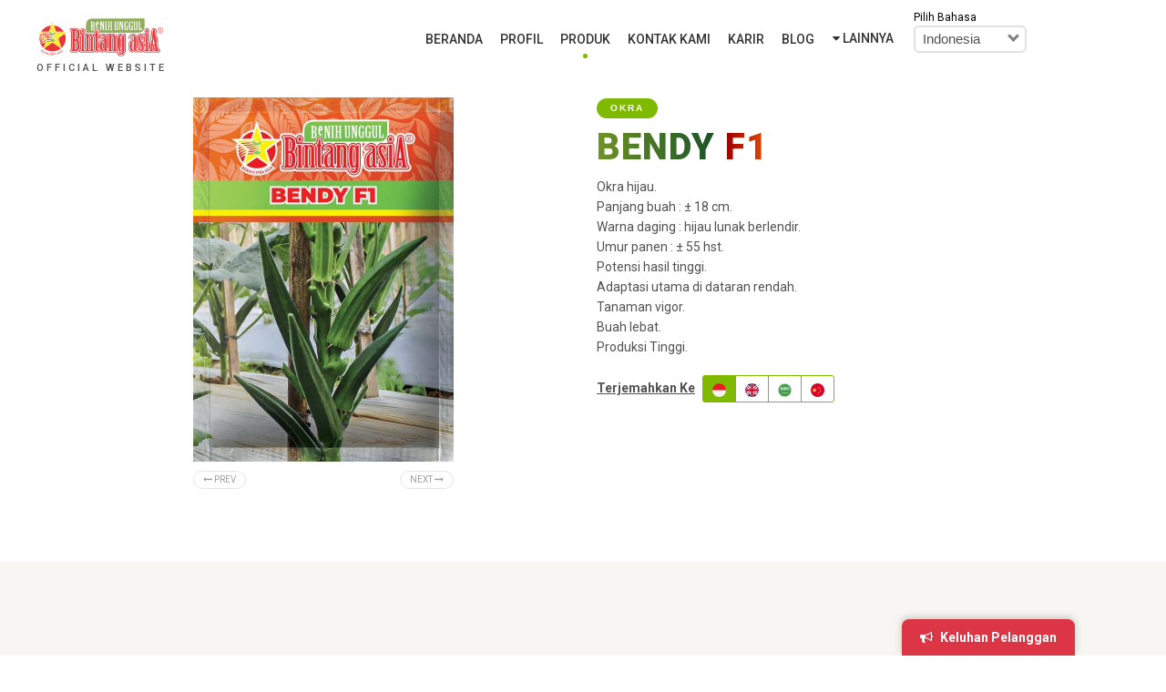

--- FILE ---
content_type: text/html; charset=UTF-8
request_url: https://benihcitraasia.co.id/product-details/bendy.html
body_size: 13723
content:
<!DOCTYPE html>
<html lang="en">

<head>
	<meta charset="utf-8">
	<!--[if IE]><meta http-equiv="X-UA-Compatible" content="IE=edge"><![endif]-->
	<meta name="viewport" content="width=device-width, initial-scale=1">
	<meta name="description" content="Okra hijau. Panjang buah : ± 18 cm. Warna daging : hijau lunak berlendir. Umur panen : ± 55 hst. Potensi hasil tinggi. Adaptasi utama di dataran rendah. Tanaman vigor. Buah lebat. Produksi Tinggi.">
	<meta name="keyword" content="bintang asia, benih citra asia, BCA, PT. Benih Citra Asia, benih, benih unggul, perbenihan, produk unggul, jagung hibrida adalah, bibit jagung, benih jagung, bibit jagung hibrida, benih jagung hibrida, benih jagung betras, bibit jagung betras, harga bibit jagung, benih toleran virus, bibit toleran virus, benih tahan virus, bibit tahan virus">
	<meta name="robots" content="index, follow">
	<meta name="language" content="id, en">
	<meta name="geo.region" content="ID" />
	<meta name="geo.position" content="-0.789275;113.921327" />
	<meta name="ICBM" content="-0.789275, 113.921327" />
	<meta name="author" content="PT. Benih Citra Asia">

	<!-- Adding -->
	<meta name="google-site-verification" content="d6ISnfwATKLvYoMTO-BPKLZ66svHpkBwaWns34gtMgc" />
	<meta name="google-site-verification" content="l6AOUyeBByHDj3wdTvxpg2ZpbCQjXlWhsb6BaKsokmU" />
	<meta name="ahrefs-site-verification" content="e5e0922ab90c2def973cdf5e338ccdec7b5b260abc073a1ecf824daed51c7adf">
	<meta name="msvalidate.01" content="431F9B317D0862FA9149FF3001CCC9C3" />

	<title>Bendy F1 | Bintang asiA</title>
	<!-- Favicon -->
	<link rel="apple-touch-icon" sizes="144x144" href="https://benihcitraasia.co.id/assets/front/ico/icon-144-precomposed.png">
	<link rel="shortcut icon" href="https://benihcitraasia.co.id/assets/front/ico/fav.png">

	<!-- Font Icon -->
	<!-- <link href="https://benihcitraasia.co.id/assets/front/css/plugin/font-awesome.min.css" rel="stylesheet" type="text/css"> -->
	<link href="https://benihcitraasia.co.id/assets/front/css/plugin/font-awesome-4.7.0/css/font-awesome.min.css?v=1.1.1" rel="stylesheet" type="text/css">

	<!-- Bootstrap icon -->
	<link rel="stylesheet" href="https://cdn.jsdelivr.net/npm/bootstrap-icons@1.11.1/font/bootstrap-icons.css">

	<!-- CSS Global -->
	<link href="https://benihcitraasia.co.id/assets/front/css/plugin/bootstrap.min.css" rel="stylesheet" type="text/css">
	<link href="https://benihcitraasia.co.id/assets/front/css/plugin/bootstrap-select.min.css" rel="stylesheet" type="text/css">
	<link href="https://benihcitraasia.co.id/assets/front/css/plugin/owl.carousel.css" rel="stylesheet" type="text/css">
	<link href="https://benihcitraasia.co.id/assets/front/css/plugin/animate.css" rel="stylesheet" type="text/css">
	<link href="https://benihcitraasia.co.id/assets/front/css/plugin/subscribe-better.css" rel="stylesheet" type="text/css">

	<!-- Custom CSS update css version -->
	<link href="https://benihcitraasia.co.id/assets/front/css/theme.css?v=1.1.18" rel="stylesheet" type="text/css">
	<link href="https://benihcitraasia.co.id/assets/front/css/tambahan.css?v=1.1.28" rel="stylesheet" type="text/css">

	<!-- AOS -->
	<link href="https://unpkg.com/aos@2.3.1/dist/aos.css" rel="stylesheet">

	<!-- Font Awesome 5 -->
	<!-- <link href="https://cdnjs.cloudflare.com/ajax/libs/font-awesome/5.1.1/css/all.css" rel="stylesheet" type="text/css"> -->

	<!-- sharethis.com -->
	<!-- <script type="text/javascript" src="https://platform-api.sharethis.com/js/sharethis.js#property=6101054242b7dd0012b378da&product=inline-share-buttons" async="async"></script> -->

	<!-- Go to www.addthis.com/dashboard to customize your tools -->
	<!-- <script type="text/javascript" src="//s7.addthis.com/js/300/addthis_widget.js#pubid=ra-61010b84695f7970"></script> -->

	<script type='text/javascript' src='https://platform-api.sharethis.com/js/sharethis.js#property=6101054242b7dd0012b378da&product=inline-share-buttons' async='async'></script>

	<link rel="stylesheet" href="https://benihcitraasia.co.id/assets/front/simplelight-box/dist/simpleLightbox.min.css">
	<script src="https://benihcitraasia.co.id/assets/front/simplelight-box/dist/simpleLightbox.js"></script>

	<!-- BV Select -->
	<link rel="stylesheet" type="text/css" href="https://benihcitraasia.co.id/assets/bvselect/css/bvselect.css">
	<!--[if lt IE 9]>
	<script src="assets/js/plugin/html5shiv.js"></script>
	<script src="assets/js/plugin/respond.js"></script>
	<![endif]-->

	<link rel="stylesheet" href="https://code.jquery.com/ui/1.13.2/themes/base/jquery-ui.css">
	<link href="https://cdn.jsdelivr.net/npm/select2@4.1.0-rc.0/dist/css/select2.min.css" rel="stylesheet" />

	<link href="https://cdn.jsdelivr.net/npm/tom-select@2.4.3/dist/css/tom-select.css" rel="stylesheet">
	<script src="https://cdn.jsdelivr.net/npm/tom-select@2.4.3/dist/js/tom-select.complete.min.js"></script>

	<script src="https://cdn.jsdelivr.net/npm/sweetalert2@11.22.2/dist/sweetalert2.all.min.js"></script>
	<link href="https://cdn.jsdelivr.net/npm/sweetalert2@11.22.2/dist/sweetalert2.min.css" rel="stylesheet">

	<style>
		.text-red {
			color: red;
		}

		.text-white {
			color: #fff;
		}
	</style>

	<!-- Google tag (gtag.js) -->
	<script async src="https://www.googletagmanager.com/gtag/js?id=G-HSSHEQR68S"></script>
	<script>
		window.dataLayer = window.dataLayer || [];

		function gtag() {
			dataLayer.push(arguments);
		}
		gtag('js', new Date());

		gtag('config', 'G-HSSHEQR68S');
	</script>
</head>

<body id="home" class="wide">

	<!-- <div id="loading">
            <div class="loader">
                <div class="dot"></div>
                <div class="dot"></div>
                <div class="dot"></div>
                <div class="dot"></div>
                <div class="dot"></div>
            </div>
        </div> -->

	<!-- WRAPPER -->
	<main class="wrapper  ">
		<!-- CONTENT AREA -->

		<!-- Main Header Start -->
		<header class="main-header">
			<div class="container-fluid rel-div">
				<div class="col-lg-3 col-sm-10">
					<div class="main-logo">
						<a href="https://benihcitraasia.co.id/"> <img alt="" src="https://benihcitraasia.co.id/assets/front/img/logo/main-logo.webp" width="50%" /> </a>
						<span class="medium-font">OFFICIAL WEBSITE</span>
					</div>
				</div>

				<div class="col-lg-8 responsive-menu">
					<div class="responsive-toggle fa fa-bars"> </div>
					<nav class="fix-navbar" id="primary-navigation">
						<ul class="primary-navbar">
							<li ><a href="https://benihcitraasia.co.id/">Beranda</a></li>
							<!-- <li class="active"><a href="https://benihcitraasia.co.id/products">Produk</a></li> -->
							<li ><a href="https://benihcitraasia.co.id/about-us">Profil</a></li>
							<li class="active"><a href="https://benihcitraasia.co.id/products">Produk</a></li>
							<li ><a href="https://benihcitraasia.co.id/contact">Kontak Kami</a></li>
							<li ><a href="https://benihcitraasia.co.id/career">Karir</a></li>
							<li><a href="https://blog.benihcitraasia.co.id" target="_blank">Blog</a></li>
							<li class="dropdown ">
								<a class="btn btn-secondary dropdown-toggle" href="#" role="button" id="dropdownMenuLink" data-toggle="dropdown" aria-haspopup="true" aria-expanded="false">
									<span class="fa fa-caret-down"></span> Lainnya								</a>
								<ul class="dropdown-menu dm-menu-more" aria-labelledby="dropdownMenuLink">
									<li><a class="dropdown-item" href="https://sahabat.benihcitraasia.co.id/" target="_blank">Survei</a></li>
									<!-- <li><a class="dropdown-item" href="https://galeri.benihcitraasia.co.id/" target="_blank">Galeri</a></li> -->
									<li><a class="dropdown-item" href="https://katalog.benihcitraasia.co.id/" target="_blank">Katalog</a></li>
									<li><a class="dropdown-item" href="https://benihcitraasia.co.id/distributor">Distributor Resmi</a></li>
									<hr class="divider-added">
									<li ><a class="dropdown-item" href="https://benihcitraasia.co.id/disclaimer">Disclaimer</a></li>
									<li ><a class="dropdown-item" href="https://benihcitraasia.co.id/privacy-policy">Privacy Policy</a></li>
									<li ><a class="dropdown-item" href="https://benihcitraasia.co.id/term-of-service">ToS</a></li>
								</ul>
							</li>
							<li class="li-language">
								<label for="language" class="language">Pilih Bahasa</label>
								<select id="language" onchange=" javascript:window.location.href='https://benihcitraasia.co.id/switch-lang/' +this.value;">
									<option value="indonesia" data-img="https://benihcitraasia.co.id/assets/front/img/flag/id-16x16.png" >Indonesia</option>
									<option value="english" data-img="https://benihcitraasia.co.id/assets/front/img/flag/en-16x16.png" >English</option>
								</select>
							</li>
						</ul>
					</nav>
				</div>

				<div class="cart-megamenu">
					<!-- <div class="mega-submenu">
						<span class="nav-trigger">
							<a class="menu-toggle" href="#"> <img src="https://benihcitraasia.co.id/assets/front/img/icons/menu.png" alt="" /> </a>
						</span>
						<div class="mega-dropdown-menu">
							<a class="menu-toggle fa fa-close" href="#"> </a>
							<div class="slider-mega-menu"> -->

					
						<!-- <div class="menu-block">
										<div class="menu-caption">
											<h2 class="menu-title"> <span class="light-font"> </span> <strong></strong> </h2>
											<ul class="sub-list"> -->
												<!-- <li> <a href="https://benihcitraasia.co.id/product-details/"></a> </li> -->
												<!-- </ul>
											<h2 class="title"> <a href="https://benihcitraasia.co.id/product-category/kubis-bunga" class="clr-txt">  </a> </h2>
											<ul class="sub-list"> -->
												<!-- <li> <a href="#" style='content: "_";opacity: 0;'>&nbsp;</a></li> -->
												<!-- </ul>
										</div>
										<div class="menu-img">
											&nbsp;
											<img alt="" src="https://benihcitraasia.co.id/assets/front/img/extra/menu-1.png" />
										</div>
									</div> -->

					
						<!-- <div class="menu-block">
										<div class="menu-caption">
											<h2 class="menu-title"> <span class="light-font"> </span> <strong></strong> </h2>
											<ul class="sub-list"> -->
												<!-- <li> <a href="https://benihcitraasia.co.id/product-details/"></a> </li> -->
												<!-- </ul>
											<h2 class="title"> <a href="https://benihcitraasia.co.id/product-category/jagung-hibrida" class="clr-txt">  </a> </h2>
											<ul class="sub-list"> -->
												<!-- <li> <a href="#" style='content: "_";opacity: 0;'>&nbsp;</a></li> -->
												<!-- </ul>
										</div>
										<div class="menu-img">
											&nbsp;
											<img alt="" src="https://benihcitraasia.co.id/assets/front/img/extra/menu-1.png" />
										</div>
									</div> -->

					
						<!-- <div class="menu-block">
										<div class="menu-caption">
											<h2 class="menu-title"> <span class="light-font"> </span> <strong></strong> </h2>
											<ul class="sub-list"> -->
												<!-- <li> <a href="https://benihcitraasia.co.id/product-details/"></a> </li> -->
												<!-- </ul>
											<h2 class="title"> <a href="https://benihcitraasia.co.id/product-category/padi" class="clr-txt">  </a> </h2>
											<ul class="sub-list"> -->
												<!-- <li> <a href="#" style='content: "_";opacity: 0;'>&nbsp;</a></li> -->
												<!-- </ul>
										</div>
										<div class="menu-img">
											&nbsp;
											<img alt="" src="https://benihcitraasia.co.id/assets/front/img/extra/menu-1.png" />
										</div>
									</div> -->

					
						<!-- <div class="menu-block">
										<div class="menu-caption">
											<h2 class="menu-title"> <span class="light-font"> </span> <strong></strong> </h2>
											<ul class="sub-list"> -->
												<!-- <li> <a href="https://benihcitraasia.co.id/product-details/"></a> </li> -->
												<!-- </ul>
											<h2 class="title"> <a href="https://benihcitraasia.co.id/product-category/jagung-manis" class="clr-txt">  </a> </h2>
											<ul class="sub-list"> -->
												<!-- <li> <a href="#" style='content: "_";opacity: 0;'>&nbsp;</a></li> -->
												<!-- </ul>
										</div>
										<div class="menu-img">
											&nbsp;
											<img alt="" src="https://benihcitraasia.co.id/assets/front/img/extra/menu-1.png" />
										</div>
									</div> -->

					
						<!-- <div class="menu-block">
										<div class="menu-caption">
											<h2 class="menu-title"> <span class="light-font"> </span> <strong></strong> </h2>
											<ul class="sub-list"> -->
												<!-- <li> <a href="https://benihcitraasia.co.id/product-details/"></a> </li> -->
												<!-- </ul>
											<h2 class="title"> <a href="https://benihcitraasia.co.id/product-category/mentimun" class="clr-txt">  </a> </h2>
											<ul class="sub-list"> -->
												<!-- <li> <a href="#" style='content: "_";opacity: 0;'>&nbsp;</a></li> -->
												<!-- </ul>
										</div>
										<div class="menu-img">
											&nbsp;
											<img alt="" src="https://benihcitraasia.co.id/assets/front/img/extra/menu-1.png" />
										</div>
									</div> -->

					
						<!-- <div class="menu-block">
										<div class="menu-caption">
											<h2 class="menu-title"> <span class="light-font"> </span> <strong></strong> </h2>
											<ul class="sub-list"> -->
												<!-- <li> <a href="https://benihcitraasia.co.id/product-details/"></a> </li> -->
												<!-- </ul>
											<h2 class="title"> <a href="https://benihcitraasia.co.id/product-category/semangka" class="clr-txt">  </a> </h2>
											<ul class="sub-list"> -->
												<!-- <li> <a href="#" style='content: "_";opacity: 0;'>&nbsp;</a></li> -->
												<!-- </ul>
										</div>
										<div class="menu-img">
											&nbsp;
											<img alt="" src="https://benihcitraasia.co.id/assets/front/img/extra/menu-1.png" />
										</div>
									</div> -->

					
						<!-- <div class="menu-block">
										<div class="menu-caption">
											<h2 class="menu-title"> <span class="light-font"> </span> <strong></strong> </h2>
											<ul class="sub-list"> -->
												<!-- <li> <a href="https://benihcitraasia.co.id/product-details/"></a> </li> -->
												<!-- </ul>
											<h2 class="title"> <a href="https://benihcitraasia.co.id/product-category/semangka-3n" class="clr-txt">  </a> </h2>
											<ul class="sub-list"> -->
												<!-- <li> <a href="#" style='content: "_";opacity: 0;'>&nbsp;</a></li> -->
												<!-- </ul>
										</div>
										<div class="menu-img">
											&nbsp;
											<img alt="" src="https://benihcitraasia.co.id/assets/front/img/extra/menu-1.png" />
										</div>
									</div> -->

					
						<!-- <div class="menu-block">
										<div class="menu-caption">
											<h2 class="menu-title"> <span class="light-font"> </span> <strong></strong> </h2>
											<ul class="sub-list"> -->
												<!-- <li> <a href="https://benihcitraasia.co.id/product-details/"></a> </li> -->
												<!-- </ul>
											<h2 class="title"> <a href="https://benihcitraasia.co.id/product-category/melon" class="clr-txt">  </a> </h2>
											<ul class="sub-list"> -->
												<!-- <li> <a href="#" style='content: "_";opacity: 0;'>&nbsp;</a></li> -->
												<!-- </ul>
										</div>
										<div class="menu-img">
											&nbsp;
											<img alt="" src="https://benihcitraasia.co.id/assets/front/img/extra/menu-1.png" />
										</div>
									</div> -->

					
						<!-- <div class="menu-block">
										<div class="menu-caption">
											<h2 class="menu-title"> <span class="light-font"> </span> <strong></strong> </h2>
											<ul class="sub-list"> -->
												<!-- <li> <a href="https://benihcitraasia.co.id/product-details/"></a> </li> -->
												<!-- </ul>
											<h2 class="title"> <a href="https://benihcitraasia.co.id/product-category/pepaya" class="clr-txt">  </a> </h2>
											<ul class="sub-list"> -->
												<!-- <li> <a href="#" style='content: "_";opacity: 0;'>&nbsp;</a></li> -->
												<!-- </ul>
										</div>
										<div class="menu-img">
											&nbsp;
											<img alt="" src="https://benihcitraasia.co.id/assets/front/img/extra/menu-1.png" />
										</div>
									</div> -->

					
						<!-- <div class="menu-block">
										<div class="menu-caption">
											<h2 class="menu-title"> <span class="light-font"> </span> <strong></strong> </h2>
											<ul class="sub-list"> -->
												<!-- <li> <a href="https://benihcitraasia.co.id/product-details/"></a> </li> -->
												<!-- </ul>
											<h2 class="title"> <a href="https://benihcitraasia.co.id/product-category/blewah" class="clr-txt">  </a> </h2>
											<ul class="sub-list"> -->
												<!-- <li> <a href="#" style='content: "_";opacity: 0;'>&nbsp;</a></li> -->
												<!-- </ul>
										</div>
										<div class="menu-img">
											&nbsp;
											<img alt="" src="https://benihcitraasia.co.id/assets/front/img/extra/menu-1.png" />
										</div>
									</div> -->

					
						<!-- <div class="menu-block">
										<div class="menu-caption">
											<h2 class="menu-title"> <span class="light-font"> </span> <strong></strong> </h2>
											<ul class="sub-list"> -->
												<!-- <li> <a href="https://benihcitraasia.co.id/product-details/"></a> </li> -->
												<!-- </ul>
											<h2 class="title"> <a href="https://benihcitraasia.co.id/product-category/paria" class="clr-txt">  </a> </h2>
											<ul class="sub-list"> -->
												<!-- <li> <a href="#" style='content: "_";opacity: 0;'>&nbsp;</a></li> -->
												<!-- </ul>
										</div>
										<div class="menu-img">
											&nbsp;
											<img alt="" src="https://benihcitraasia.co.id/assets/front/img/extra/menu-1.png" />
										</div>
									</div> -->

					
						<!-- <div class="menu-block">
										<div class="menu-caption">
											<h2 class="menu-title"> <span class="light-font"> </span> <strong></strong> </h2>
											<ul class="sub-list"> -->
												<!-- <li> <a href="https://benihcitraasia.co.id/product-details/"></a> </li> -->
												<!-- </ul>
											<h2 class="title"> <a href="https://benihcitraasia.co.id/product-category/oyong" class="clr-txt">  </a> </h2>
											<ul class="sub-list"> -->
												<!-- <li> <a href="#" style='content: "_";opacity: 0;'>&nbsp;</a></li> -->
												<!-- </ul>
										</div>
										<div class="menu-img">
											&nbsp;
											<img alt="" src="https://benihcitraasia.co.id/assets/front/img/extra/menu-1.png" />
										</div>
									</div> -->

					
						<!-- <div class="menu-block">
										<div class="menu-caption">
											<h2 class="menu-title"> <span class="light-font"> </span> <strong></strong> </h2>
											<ul class="sub-list"> -->
												<!-- <li> <a href="https://benihcitraasia.co.id/product-details/"></a> </li> -->
												<!-- </ul>
											<h2 class="title"> <a href="https://benihcitraasia.co.id/product-category/labu" class="clr-txt">  </a> </h2>
											<ul class="sub-list"> -->
												<!-- <li> <a href="#" style='content: "_";opacity: 0;'>&nbsp;</a></li> -->
												<!-- </ul>
										</div>
										<div class="menu-img">
											&nbsp;
											<img alt="" src="https://benihcitraasia.co.id/assets/front/img/extra/menu-1.png" />
										</div>
									</div> -->

					
						<!-- <div class="menu-block">
										<div class="menu-caption">
											<h2 class="menu-title"> <span class="light-font"> </span> <strong></strong> </h2>
											<ul class="sub-list"> -->
												<!-- <li> <a href="https://benihcitraasia.co.id/product-details/"></a> </li> -->
												<!-- </ul>
											<h2 class="title"> <a href="https://benihcitraasia.co.id/product-category/zucchini" class="clr-txt">  </a> </h2>
											<ul class="sub-list"> -->
												<!-- <li> <a href="#" style='content: "_";opacity: 0;'>&nbsp;</a></li> -->
												<!-- </ul>
										</div>
										<div class="menu-img">
											&nbsp;
											<img alt="" src="https://benihcitraasia.co.id/assets/front/img/extra/menu-1.png" />
										</div>
									</div> -->

					
						<!-- <div class="menu-block">
										<div class="menu-caption">
											<h2 class="menu-title"> <span class="light-font"> </span> <strong></strong> </h2>
											<ul class="sub-list"> -->
												<!-- <li> <a href="https://benihcitraasia.co.id/product-details/"></a> </li> -->
												<!-- </ul>
											<h2 class="title"> <a href="https://benihcitraasia.co.id/product-category/kaboca" class="clr-txt">  </a> </h2>
											<ul class="sub-list"> -->
												<!-- <li> <a href="#" style='content: "_";opacity: 0;'>&nbsp;</a></li> -->
												<!-- </ul>
										</div>
										<div class="menu-img">
											&nbsp;
											<img alt="" src="https://benihcitraasia.co.id/assets/front/img/extra/menu-1.png" />
										</div>
									</div> -->

					
						<!-- <div class="menu-block">
										<div class="menu-caption">
											<h2 class="menu-title"> <span class="light-font"> </span> <strong></strong> </h2>
											<ul class="sub-list"> -->
												<!-- <li> <a href="https://benihcitraasia.co.id/product-details/"></a> </li> -->
												<!-- </ul>
											<h2 class="title"> <a href="https://benihcitraasia.co.id/product-category/labu-air" class="clr-txt">  </a> </h2>
											<ul class="sub-list"> -->
												<!-- <li> <a href="#" style='content: "_";opacity: 0;'>&nbsp;</a></li> -->
												<!-- </ul>
										</div>
										<div class="menu-img">
											&nbsp;
											<img alt="" src="https://benihcitraasia.co.id/assets/front/img/extra/menu-1.png" />
										</div>
									</div> -->

					
						<!-- <div class="menu-block">
										<div class="menu-caption">
											<h2 class="menu-title"> <span class="light-font"> </span> <strong></strong> </h2>
											<ul class="sub-list"> -->
												<!-- <li> <a href="https://benihcitraasia.co.id/product-details/"></a> </li> -->
												<!-- </ul>
											<h2 class="title"> <a href="https://benihcitraasia.co.id/product-category/cabe-rawit" class="clr-txt">  </a> </h2>
											<ul class="sub-list"> -->
												<!-- <li> <a href="#" style='content: "_";opacity: 0;'>&nbsp;</a></li> -->
												<!-- </ul>
										</div>
										<div class="menu-img">
											&nbsp;
											<img alt="" src="https://benihcitraasia.co.id/assets/front/img/extra/menu-1.png" />
										</div>
									</div> -->

					
						<!-- <div class="menu-block">
										<div class="menu-caption">
											<h2 class="menu-title"> <span class="light-font"> </span> <strong></strong> </h2>
											<ul class="sub-list"> -->
												<!-- <li> <a href="https://benihcitraasia.co.id/product-details/"></a> </li> -->
												<!-- </ul>
											<h2 class="title"> <a href="https://benihcitraasia.co.id/product-category/cabe-besar" class="clr-txt">  </a> </h2>
											<ul class="sub-list"> -->
												<!-- <li> <a href="#" style='content: "_";opacity: 0;'>&nbsp;</a></li> -->
												<!-- </ul>
										</div>
										<div class="menu-img">
											&nbsp;
											<img alt="" src="https://benihcitraasia.co.id/assets/front/img/extra/menu-1.png" />
										</div>
									</div> -->

					
						<!-- <div class="menu-block">
										<div class="menu-caption">
											<h2 class="menu-title"> <span class="light-font"> </span> <strong></strong> </h2>
											<ul class="sub-list"> -->
												<!-- <li> <a href="https://benihcitraasia.co.id/product-details/"></a> </li> -->
												<!-- </ul>
											<h2 class="title"> <a href="https://benihcitraasia.co.id/product-category/cabe-keriting" class="clr-txt">  </a> </h2>
											<ul class="sub-list"> -->
												<!-- <li> <a href="#" style='content: "_";opacity: 0;'>&nbsp;</a></li> -->
												<!-- </ul>
										</div>
										<div class="menu-img">
											&nbsp;
											<img alt="" src="https://benihcitraasia.co.id/assets/front/img/extra/menu-1.png" />
										</div>
									</div> -->

					
						<!-- <div class="menu-block">
										<div class="menu-caption">
											<h2 class="menu-title"> <span class="light-font"> </span> <strong></strong> </h2>
											<ul class="sub-list"> -->
												<!-- <li> <a href="https://benihcitraasia.co.id/product-details/"></a> </li> -->
												<!-- </ul>
											<h2 class="title"> <a href="https://benihcitraasia.co.id/product-category/tomat" class="clr-txt">  </a> </h2>
											<ul class="sub-list"> -->
												<!-- <li> <a href="#" style='content: "_";opacity: 0;'>&nbsp;</a></li> -->
												<!-- </ul>
										</div>
										<div class="menu-img">
											&nbsp;
											<img alt="" src="https://benihcitraasia.co.id/assets/front/img/extra/menu-1.png" />
										</div>
									</div> -->

					
						<!-- <div class="menu-block">
										<div class="menu-caption">
											<h2 class="menu-title"> <span class="light-font"> </span> <strong></strong> </h2>
											<ul class="sub-list"> -->
												<!-- <li> <a href="https://benihcitraasia.co.id/product-details/"></a> </li> -->
												<!-- </ul>
											<h2 class="title"> <a href="https://benihcitraasia.co.id/product-category/terung" class="clr-txt">  </a> </h2>
											<ul class="sub-list"> -->
												<!-- <li> <a href="#" style='content: "_";opacity: 0;'>&nbsp;</a></li> -->
												<!-- </ul>
										</div>
										<div class="menu-img">
											&nbsp;
											<img alt="" src="https://benihcitraasia.co.id/assets/front/img/extra/menu-1.png" />
										</div>
									</div> -->

					
						<!-- <div class="menu-block">
										<div class="menu-caption">
											<h2 class="menu-title"> <span class="light-font"> </span> <strong></strong> </h2>
											<ul class="sub-list"> -->
												<!-- <li> <a href="https://benihcitraasia.co.id/product-details/"></a> </li> -->
												<!-- </ul>
											<h2 class="title"> <a href="https://benihcitraasia.co.id/product-category/kacang-panjang" class="clr-txt">  </a> </h2>
											<ul class="sub-list"> -->
												<!-- <li> <a href="#" style='content: "_";opacity: 0;'>&nbsp;</a></li> -->
												<!-- </ul>
										</div>
										<div class="menu-img">
											&nbsp;
											<img alt="" src="https://benihcitraasia.co.id/assets/front/img/extra/menu-1.png" />
										</div>
									</div> -->

					
						<!-- <div class="menu-block">
										<div class="menu-caption">
											<h2 class="menu-title"> <span class="light-font"> </span> <strong></strong> </h2>
											<ul class="sub-list"> -->
												<!-- <li> <a href="https://benihcitraasia.co.id/product-details/"></a> </li> -->
												<!-- </ul>
											<h2 class="title"> <a href="https://benihcitraasia.co.id/product-category/buncis" class="clr-txt">  </a> </h2>
											<ul class="sub-list"> -->
												<!-- <li> <a href="#" style='content: "_";opacity: 0;'>&nbsp;</a></li> -->
												<!-- </ul>
										</div>
										<div class="menu-img">
											&nbsp;
											<img alt="" src="https://benihcitraasia.co.id/assets/front/img/extra/menu-1.png" />
										</div>
									</div> -->

					
						<!-- <div class="menu-block">
										<div class="menu-caption">
											<h2 class="menu-title"> <span class="light-font"> </span> <strong></strong> </h2>
											<ul class="sub-list"> -->
												<!-- <li> <a href="https://benihcitraasia.co.id/product-details/"></a> </li> -->
												<!-- </ul>
											<h2 class="title"> <a href="https://benihcitraasia.co.id/product-category/bayam" class="clr-txt">  </a> </h2>
											<ul class="sub-list"> -->
												<!-- <li> <a href="#" style='content: "_";opacity: 0;'>&nbsp;</a></li> -->
												<!-- </ul>
										</div>
										<div class="menu-img">
											&nbsp;
											<img alt="" src="https://benihcitraasia.co.id/assets/front/img/extra/menu-1.png" />
										</div>
									</div> -->

					
						<!-- <div class="menu-block">
										<div class="menu-caption">
											<h2 class="menu-title"> <span class="light-font"> </span> <strong></strong> </h2>
											<ul class="sub-list"> -->
												<!-- <li> <a href="https://benihcitraasia.co.id/product-details/"></a> </li> -->
												<!-- </ul>
											<h2 class="title"> <a href="https://benihcitraasia.co.id/product-category/kangkung" class="clr-txt">  </a> </h2>
											<ul class="sub-list"> -->
												<!-- <li> <a href="#" style='content: "_";opacity: 0;'>&nbsp;</a></li> -->
												<!-- </ul>
										</div>
										<div class="menu-img">
											&nbsp;
											<img alt="" src="https://benihcitraasia.co.id/assets/front/img/extra/menu-1.png" />
										</div>
									</div> -->

					
						<!-- <div class="menu-block">
										<div class="menu-caption">
											<h2 class="menu-title"> <span class="light-font"> </span> <strong></strong> </h2>
											<ul class="sub-list"> -->
												<!-- <li> <a href="https://benihcitraasia.co.id/product-details/"></a> </li> -->
												<!-- </ul>
											<h2 class="title"> <a href="https://benihcitraasia.co.id/product-category/seledri" class="clr-txt">  </a> </h2>
											<ul class="sub-list"> -->
												<!-- <li> <a href="#" style='content: "_";opacity: 0;'>&nbsp;</a></li> -->
												<!-- </ul>
										</div>
										<div class="menu-img">
											&nbsp;
											<img alt="" src="https://benihcitraasia.co.id/assets/front/img/extra/menu-1.png" />
										</div>
									</div> -->

					
						<!-- <div class="menu-block">
										<div class="menu-caption">
											<h2 class="menu-title"> <span class="light-font"> </span> <strong></strong> </h2>
											<ul class="sub-list"> -->
												<!-- <li> <a href="https://benihcitraasia.co.id/product-details/"></a> </li> -->
												<!-- </ul>
											<h2 class="title"> <a href="https://benihcitraasia.co.id/product-category/kailan" class="clr-txt">  </a> </h2>
											<ul class="sub-list"> -->
												<!-- <li> <a href="#" style='content: "_";opacity: 0;'>&nbsp;</a></li> -->
												<!-- </ul>
										</div>
										<div class="menu-img">
											&nbsp;
											<img alt="" src="https://benihcitraasia.co.id/assets/front/img/extra/menu-1.png" />
										</div>
									</div> -->

					
						<!-- <div class="menu-block">
										<div class="menu-caption">
											<h2 class="menu-title"> <span class="light-font"> </span> <strong></strong> </h2>
											<ul class="sub-list"> -->
												<!-- <li> <a href="https://benihcitraasia.co.id/product-details/"></a> </li> -->
												<!-- </ul>
											<h2 class="title"> <a href="https://benihcitraasia.co.id/product-category/sawi-putih" class="clr-txt">  </a> </h2>
											<ul class="sub-list"> -->
												<!-- <li> <a href="#" style='content: "_";opacity: 0;'>&nbsp;</a></li> -->
												<!-- </ul>
										</div>
										<div class="menu-img">
											&nbsp;
											<img alt="" src="https://benihcitraasia.co.id/assets/front/img/extra/menu-1.png" />
										</div>
									</div> -->

					
						<!-- <div class="menu-block">
										<div class="menu-caption">
											<h2 class="menu-title"> <span class="light-font"> </span> <strong></strong> </h2>
											<ul class="sub-list"> -->
												<!-- <li> <a href="https://benihcitraasia.co.id/product-details/"></a> </li> -->
												<!-- </ul>
											<h2 class="title"> <a href="https://benihcitraasia.co.id/product-category/sawi-hijau" class="clr-txt">  </a> </h2>
											<ul class="sub-list"> -->
												<!-- <li> <a href="#" style='content: "_";opacity: 0;'>&nbsp;</a></li> -->
												<!-- </ul>
										</div>
										<div class="menu-img">
											&nbsp;
											<img alt="" src="https://benihcitraasia.co.id/assets/front/img/extra/menu-1.png" />
										</div>
									</div> -->

					
						<!-- <div class="menu-block">
										<div class="menu-caption">
											<h2 class="menu-title"> <span class="light-font"> </span> <strong></strong> </h2>
											<ul class="sub-list"> -->
												<!-- <li> <a href="https://benihcitraasia.co.id/product-details/"></a> </li> -->
												<!-- </ul>
											<h2 class="title"> <a href="https://benihcitraasia.co.id/product-category/sawi-pahit" class="clr-txt">  </a> </h2>
											<ul class="sub-list"> -->
												<!-- <li> <a href="#" style='content: "_";opacity: 0;'>&nbsp;</a></li> -->
												<!-- </ul>
										</div>
										<div class="menu-img">
											&nbsp;
											<img alt="" src="https://benihcitraasia.co.id/assets/front/img/extra/menu-1.png" />
										</div>
									</div> -->

					
						<!-- <div class="menu-block">
										<div class="menu-caption">
											<h2 class="menu-title"> <span class="light-font"> </span> <strong></strong> </h2>
											<ul class="sub-list"> -->
												<!-- <li> <a href="https://benihcitraasia.co.id/product-details/"></a> </li> -->
												<!-- </ul>
											<h2 class="title"> <a href="https://benihcitraasia.co.id/product-category/selada" class="clr-txt">  </a> </h2>
											<ul class="sub-list"> -->
												<!-- <li> <a href="#" style='content: "_";opacity: 0;'>&nbsp;</a></li> -->
												<!-- </ul>
										</div>
										<div class="menu-img">
											&nbsp;
											<img alt="" src="https://benihcitraasia.co.id/assets/front/img/extra/menu-1.png" />
										</div>
									</div> -->

					
						<!-- <div class="menu-block">
										<div class="menu-caption">
											<h2 class="menu-title"> <span class="light-font"> </span> <strong></strong> </h2>
											<ul class="sub-list"> -->
												<!-- <li> <a href="https://benihcitraasia.co.id/product-details/"></a> </li> -->
												<!-- </ul>
											<h2 class="title"> <a href="https://benihcitraasia.co.id/product-category/pak-choy" class="clr-txt">  </a> </h2>
											<ul class="sub-list"> -->
												<!-- <li> <a href="#" style='content: "_";opacity: 0;'>&nbsp;</a></li> -->
												<!-- </ul>
										</div>
										<div class="menu-img">
											&nbsp;
											<img alt="" src="https://benihcitraasia.co.id/assets/front/img/extra/menu-1.png" />
										</div>
									</div> -->

					
						<!-- <div class="menu-block">
										<div class="menu-caption">
											<h2 class="menu-title"> <span class="light-font"> </span> <strong></strong> </h2>
											<ul class="sub-list"> -->
												<!-- <li> <a href="https://benihcitraasia.co.id/product-details/"></a> </li> -->
												<!-- </ul>
											<h2 class="title"> <a href="https://benihcitraasia.co.id/product-category/bawang-daun" class="clr-txt">  </a> </h2>
											<ul class="sub-list"> -->
												<!-- <li> <a href="#" style='content: "_";opacity: 0;'>&nbsp;</a></li> -->
												<!-- </ul>
										</div>
										<div class="menu-img">
											&nbsp;
											<img alt="" src="https://benihcitraasia.co.id/assets/front/img/extra/menu-1.png" />
										</div>
									</div> -->

					
						<!-- <div class="menu-block">
										<div class="menu-caption">
											<h2 class="menu-title"> <span class="light-font"> </span> <strong></strong> </h2>
											<ul class="sub-list"> -->
												<!-- <li> <a href="https://benihcitraasia.co.id/product-details/"></a> </li> -->
												<!-- </ul>
											<h2 class="title"> <a href="https://benihcitraasia.co.id/product-category/kubis" class="clr-txt">  </a> </h2>
											<ul class="sub-list"> -->
												<!-- <li> <a href="#" style='content: "_";opacity: 0;'>&nbsp;</a></li> -->
												<!-- </ul>
										</div>
										<div class="menu-img">
											&nbsp;
											<img alt="" src="https://benihcitraasia.co.id/assets/front/img/extra/menu-1.png" />
										</div>
									</div> -->

					
						<!-- <div class="menu-block">
										<div class="menu-caption">
											<h2 class="menu-title"> <span class="light-font"> </span> <strong></strong> </h2>
											<ul class="sub-list"> -->
												<!-- <li> <a href="https://benihcitraasia.co.id/product-details/"></a> </li> -->
												<!-- </ul>
											<h2 class="title"> <a href="https://benihcitraasia.co.id/product-category/bunga" class="clr-txt">  </a> </h2>
											<ul class="sub-list"> -->
												<!-- <li> <a href="#" style='content: "_";opacity: 0;'>&nbsp;</a></li> -->
												<!-- </ul>
										</div>
										<div class="menu-img">
											&nbsp;
											<img alt="" src="https://benihcitraasia.co.id/assets/front/img/extra/menu-1.png" />
										</div>
									</div> -->

					
						<!-- <div class="menu-block">
										<div class="menu-caption">
											<h2 class="menu-title"> <span class="light-font"> </span> <strong></strong> </h2>
											<ul class="sub-list"> -->
												<!-- <li> <a href="https://benihcitraasia.co.id/product-details/"></a> </li> -->
												<!-- </ul>
											<h2 class="title"> <a href="https://benihcitraasia.co.id/product-category/okra" class="clr-txt">  </a> </h2>
											<ul class="sub-list"> -->
												<!-- <li> <a href="#" style='content: "_";opacity: 0;'>&nbsp;</a></li> -->
												<!-- </ul>
										</div>
										<div class="menu-img">
											&nbsp;
											<img alt="" src="https://benihcitraasia.co.id/assets/front/img/extra/menu-1.png" />
										</div>
									</div> -->

					
						<!-- <div class="menu-block">
										<div class="menu-caption">
											<h2 class="menu-title"> <span class="light-font"> </span> <strong></strong> </h2>
											<ul class="sub-list"> -->
												<!-- <li> <a href="https://benihcitraasia.co.id/product-details/"></a> </li> -->
												<!-- </ul>
											<h2 class="title"> <a href="https://benihcitraasia.co.id/product-category/wortel" class="clr-txt">  </a> </h2>
											<ul class="sub-list"> -->
												<!-- <li> <a href="#" style='content: "_";opacity: 0;'>&nbsp;</a></li> -->
												<!-- </ul>
										</div>
										<div class="menu-img">
											&nbsp;
											<img alt="" src="https://benihcitraasia.co.id/assets/front/img/extra/menu-1.png" />
										</div>
									</div> -->

					
						<!-- <div class="menu-block">
										<div class="menu-caption">
											<h2 class="menu-title"> <span class="light-font"> </span> <strong></strong> </h2>
											<ul class="sub-list"> -->
												<!-- <li> <a href="https://benihcitraasia.co.id/product-details/"></a> </li> -->
												<!-- </ul>
											<h2 class="title"> <a href="https://benihcitraasia.co.id/product-category/bawang-merah" class="clr-txt">  </a> </h2>
											<ul class="sub-list"> -->
												<!-- <li> <a href="#" style='content: "_";opacity: 0;'>&nbsp;</a></li> -->
												<!-- </ul>
										</div>
										<div class="menu-img">
											&nbsp;
											<img alt="" src="https://benihcitraasia.co.id/assets/front/img/extra/menu-1.png" />
										</div>
									</div> -->

					
					<!-- </div>
						</div>
					</div> -->
					<div class="responsive-toggle fa fa-bars"> </div>
				</div>

			</div>
		</header>
		<!-- / Main Header Ends -->

		<style>
    .table-budidaya {
        font-size: 13px;
        white-space: nowrap !important;
        width: 100%;
    }

    .table-budidaya>thead>tr>th,
    .table-budidaya>tbody>tr>td {
        padding: 3px;
    }

    .table-budidaya>thead>tr>th {
        background-color: #d8d8d8;
        text-align: center;
    }

    .table>tbody>tr>td {
        border-bottom: 1px solid #ddd;
        line-height: 1.6;
    }

    .fa-check-square::before {
        font-family: FontAwesome !important;
        font-style: normal !important;
    }

    .medium-zoom--opened .medium-zoom-overlay {
        z-index: 1;
    }

    .medium-zoom-image--opened {
        z-index: 3;
    }

    .fa-check-circle {
        color: #7fba00;
    }

    .owl-nav {
        margin-top: 1rem;
        justify-content: space-between;
        display: flex;
        width: 84%;
    }

    .owl-prev:hover,
    .owl-next:hover {
        background-color: #7fba00 !important;
        color: #fff !important;
    }

    .sync1>.owl-controls {
        justify-content: center;
        display: flex;
    }

    .product-single .sync1 .owl-nav>div {
        background-color: #fff;
        border: 1px solid #e5e5e5;
        border-radius: 15px;
        color: #9f9f9f;
        display: inline-block;
        font-size: 10px;
        height: 20px;
        margin: auto;
        padding: 2px 10px;
    }

    .table>tbody>tr>td {
        border: 0 !important;
        padding: 0;
    }

    .section-title {
        margin: 0 !important;
    }

    .form-translate>button {
        background-color: #fff;
        border: 1px solid #7fba00;
    }

    .hide {
        display: none !important;
    }

    .show {
        display: block !important;
    }

    .btn-translate-active {
        background-color: #7fba00 !important;
    }

    .tb-add-deskripsi {
        width: 50% !important;
        /* border-right: 1px dashed #7fba00 !important; */
    }

    /* MOBILE */
    @media only screen and (max-width: 767px) {
        .tb-add-deskripsi {
            width: 100% !important;
        }
    }

    /* .owl-item>.item {
        border: 1px solid red;
    } */

    .frame-i {
        justify-content: center;
        display: flex;
    }

    /* MOBILE */

    /* div.item::before {
        content: 'REGULER';
        position: absolute;
        left: 128px;
        z-index: 2;
        font-weight: 900;
        color: #fff;
        background-color: black;
        padding: 2px 10px;
        border-radius: 0 0 12px 0;
    } */
</style>
<!-- Breadcrumb Section Start-->
<section class="breadcrumb-bg sec-space" style="display: none;">
    <div class="theme-container container">
        <div class="site-breadcumb white-clr">
            <h2 class="section-title"> <strong class="clr-txt">Produk </strong> <span class="light-font">Kami </span></h2>
            <ol class="breadcrumb breadcrumb-menubar">
                <li> <a href="#"> Beranda </a> Produk </li>
            </ol>
        </div>
    </div>
</section>
<!--Breadcrumb Section End-->

<section class="shop-wrap space-bottom-50">
    <div class="container rel-div" data-aos="fade-up" data-aos-duration="700">
        <div class="row">
            <div class="col-md-12 pt-15">
                <!-- <div class="product-single sec-space-bottom clearfix"> -->
                <div class="product-single clearfix">
                    <!-- Single Products Slider Starts -->
                    <div class="col-lg-6 pb-30 col-sm-8 col-sm-offset-2 col-lg-offset-0">
                        <!-- <div class="ribbon"><span>Produk Baru</span></div> -->
                        <div class="prod-slider sync1">
                                                                <div class="item">
                                        <img src="https://benihcitraasia.co.id/assets/images/kemasan/f3ac5fc49757559af1ba528a10d2c408.jpg" alt="img-detail" data-zoomable class="h-400">
                                    </div>
                                                                        <!-- <div class="frame-i">
                                            <iframe
                                                id="videoIframe"
                                                width="360"
                                                height="400"
                                                src="https://benihcitraasia.co.id/f3ac5fc49757559af1ba528a10d2c408.jpg"
                                                title="Video"
                                                frameborder="0"
                                                allow="accelerometer; autoplay; clipboard-write; muted; playsinline; encrypted-media; gyroscope; picture-in-picture"
                                                allowfullscreen>
                                            </iframe>
                                        </div> -->
                                                                <div class="item">
                                        <img src="https://benihcitraasia.co.id/assets/images/kemasan/ed1b3d5b4d7837aea9bcb3c00a301dd3.jpg" alt="img-detail" data-zoomable class="pd-35-em h-400">
                                    </div>
                                                                        <!-- <div class="frame-i">
                                            <iframe
                                                id="videoIframe"
                                                width="360"
                                                height="400"
                                                src="https://benihcitraasia.co.id/ed1b3d5b4d7837aea9bcb3c00a301dd3.jpg"
                                                title="Video"
                                                frameborder="0"
                                                allow="accelerometer; autoplay; clipboard-write; muted; playsinline; encrypted-media; gyroscope; picture-in-picture"
                                                allowfullscreen>
                                            </iframe>
                                        </div> -->
                                                                <div class="item">
                                        <img src="https://benihcitraasia.co.id/assets/images/kemasan/e0df8d46a7310b5c8cab90efb6faba72.webp" alt="img-detail" data-zoomable class="h-400">
                                    </div>
                                                                        <!-- <div class="frame-i">
                                            <iframe
                                                id="videoIframe"
                                                width="360"
                                                height="400"
                                                src="https://benihcitraasia.co.id/e0df8d46a7310b5c8cab90efb6faba72.webp"
                                                title="Video"
                                                frameborder="0"
                                                allow="accelerometer; autoplay; clipboard-write; muted; playsinline; encrypted-media; gyroscope; picture-in-picture"
                                                allowfullscreen>
                                            </iframe>
                                        </div> -->
                                                    </div>

                        <!-- <div class="sync2" style="padding-top: 20px;">
                                                                <div class="item">
                                        <a href="#"> <img src="https://benihcitraasia.co.id/assets/images/kemasan/e0df8d46a7310b5c8cab90efb6faba72.webp" alt="img-detail-thumb" class="h-400"> </a>
                                    </div>
                                                    </div> -->
                    </div>
                    <!-- Single Products Slider Ends -->

                    <div class="col-lg-6">
                        <div class="product-content block-inline">

                            <div class="tag-rate">
                                <span class="prod-tag tag-1" style="width: auto;">
                                    OKRA                                </span>
                            </div>

                            <div class="single-caption">
                                <h1 class="section-title">
                                    <!-- <strong style="text-transform: uppercase;">BENDY F1</strong> -->
                                    <strong class="hijau-gradient">BENDY</strong> <strong class="merah-gradient">F1</strong>
                                </h1>
                                <!-- <span class="divider-2"></span> -->
                                <!-- <p class="price">
                                    <strong class="clr-txt fsz-20">Rp. 10.000 </strong> <del class="light-font">Rp. 12.000 </del>
                                </p> -->
                                <div class="table-responsive">
                                    <table class="table table-detail deskripsi">
                                        <tbody>
                                            <input type="hidden" id="sess_lang" value="">
                                            <tr class='indo hide'>
                                                        <td>Okra hijau. <br />
Panjang buah : ± 18 cm. <br />
Warna daging : hijau lunak berlendir. <br />
Umur panen : ± 55 hst. <br />
Potensi hasil tinggi. <br />
Adaptasi utama di  dataran rendah.<br />
Tanaman vigor.<br />
Buah lebat.<br />
Produksi Tinggi.</td>
                                                    </tr><tr class='eng hide'>
                                                        <td>Green okra. <br />
Fruit length : ± 18 cm. <br />
Flesh color : slimy soft green. <br />
Harvest age : ± 55 after showing. <br />
High yield potential. <br />
Main adaptation in the lowlands.<br />
Plant vigor.<br />
Dense fruit.<br />
High production.</td>
                                                    </tr><tr class='arab hide' style='text-align: end;'>
                                                    <td style='width: 10px !important; padding-right: 0.8rem;'>البامية الخضراء. طول الثمرة ± 18 سم. اللحم الأخضر الناعم واللزج. الحصاد ± 55 يومًا. إمكانات عالية العائد. التكيف الرئيسي في الأراضي المنخفضة.</td>
                                                </tr><tr class='mandarin hide'>
                                                    <td>绿色秋葵。<br />
果长：± 18 厘米。<br />
果肉颜色：粘稠的嫩绿色。<br />
收获期：播种后 ± 55 天。<br />
产量潜力高。<br />
主要适应低地。<br />
植株活力强。<br />
果实密集。<br />
产量高。<br />
</td>
                                                </tr>                                        </tbody>
                                    </table>
                                    <span class="m-r-5"><b><u>Terjemahkan Ke</u></b></span>
                                    <div class="btn-group form-translate">
                                        <!-- <button type="button" class="btn btn-sm"><b>Translate To</b></button> -->
                                        <button type="button" class="btn btn-sm btn-translate btn-indo" title="Indonesia" data-id="indo"><img src="https://benihcitraasia.co.id/assets/front/img/icons/indonesia.png" alt="indo-flag" width="15"></button>
                                        <button type="button" class="btn btn-sm btn-translate btn-eng" title="English" data-id="eng"><img src="https://benihcitraasia.co.id/assets/front/img/icons/united-kingdom.png" alt="uk-flag" width="15"></button>
                                        <button type="button" class="btn btn-sm btn-translate btn-arab" title="Arab" data-id="arab"><img src="https://benihcitraasia.co.id/assets/front/img/icons/saudi.png" alt="saudi-flag" width="15"></button>
                                        <button type="button" class="btn btn-sm btn-translate btn-mandarin" title="Mandarin" data-id="mandarin"><img src="https://benihcitraasia.co.id/assets/front/img/icons/china.png" alt="china-flag" width="15"></button>
                                    </div>
                                </div>

                                <!-- <ul class="nav nav-tabs m-t-10" id="myTab" role="tablist">
                                    <li class="nav-item">
                                        <a class="nav-link" id="profile-tab" data-toggle="tab" href="#testimoni" role="tab" aria-selected="true">Testimoni</a>
                                    </li> 
                                    <li class="nav-item active">
                                        <a class="nav-link" id="contact-tab" data-toggle="tab" href="#budidaya" role="tab" aria-selected="true">Budidaya</a>
                                    </li>
                                </ul>
                                <div class="tab-content" id="myTabContent">
                                    <div class="tab-pane fade" id="testimoni" role="tabpanel">
                                        <div class="testimoni">
                                            <div class="form-group">
                                                <label>Nama</label>
                                                <input type="text" class="form-control" name="nama" placeholder="Nama">
                                            </div>
                                            <div class="form-group">
                                                <label>Testimoni</label>
                                                <textarea class="form-control" rows="3" placeholder="Testimoni"></textarea>
                                            </div>
                                            <div class="pull-left">
                                                <button type="submit" class="btn theme-btn theme-btn-sm"><i class="fa fa-paper-plane m-r-10"></i>Kirim</button>
                                            </div>
                                        </div>
                                        <div class="testimoni">
                                                                                    </div>
                                    </div>
                                    <div class="tab-pane active budidaya" id="budidaya" role="tabpanel">
                                        <div id="scroll-detail">
                                                                                    </div>
                                    </div>
                                </div> -->

                                <!-- <div class="prod-btns">
                                    <div class="quantity">
                                        <button class="btn minus"><i class="fa fa-minus-circle"></i></button>
                                        <input title="Qty" placeholder="03" class="form-control qty" type="number">
                                        <button class="btn plus"><i class="fa fa-plus-circle"></i></button>
                                    </div>
                                    <div class="form-group"> <i class="fa  fa-check-square-o clr-txt"></i> <span>Ready in stock</span> </div>
                                </div> 
                                <ul class="meta">
                                    <li> <strong> KODE </strong> <span>: &nbsp; AB2922-B</span> </li>
                                    <li> <strong> CATEGORY </strong> <span>: &nbsp; OKRA</span> </li>
                                </ul>
                                <div class="divider-full-1"></div>
                                <div class="add-cart pt-15">
                                    <a href="#" class="theme-btn btn"> <strong> ADD TO CART </strong> </a>
                                </div> -->
                            </div>
                        </div>
                    </div>
                </div>

                                <!-- <div class="tab">
                    <button class="tablinks" onclick="openCity(event, 'London')" id="defaultOpen">London</button>
                    <button class="tablinks" onclick="openCity(event, 'Paris')">Paris</button>
                    <button class="tablinks" onclick="openCity(event, 'Tokyo')">Tokyo</button>
                </div>

                <div id="London" class="tabcontent">
                    <h3>London</h3>
                    <p>London is the capital city of England.</p>
                </div>

                <div id="Paris" class="tabcontent">
                    <h3>Paris</h3>
                    <p>Paris is the capital of France.</p>
                </div>

                <div id="Tokyo" class="tabcontent">
                    <h3>Tokyo</h3>
                    <p>Tokyo is the capital of Japan.</p>
                </div> -->

                            </div>
        </div>
    </div>
</section>
<!-- / Shop Ends -->
<script src="https://cdn.jsdelivr.net/npm/medium-zoom@1.0.8/dist/medium-zoom.min.js"></script>
<script>
    window.__cfRLUnblockHandlers = true;

    function openCity(evt, cityName) {
        // Declare all variables
        var i, tabcontent, tablinks;

        // Get all elements with class="tabcontent" and hide them
        tabcontent = document.getElementsByClassName("tabcontent");
        for (i = 0; i < tabcontent.length; i++) {
            tabcontent[i].style.display = "none";
        }

        // Get all elements with class="tablinks" and remove the class "active"
        tablinks = document.getElementsByClassName("tablinks");
        for (i = 0; i < tablinks.length; i++) {
            tablinks[i].className = tablinks[i].className.replace(" active", "");
        }

        // Show the current tab, and add an "active" class to the button that opened the tab
        document.getElementById(cityName).style.display = "block";
        evt.currentTarget.className += " active";
    }

    const defaultBtn = document.getElementById('defaultOpen');
    if (defaultBtn) {
        defaultBtn.click();
    }

    function documentReady() {
        mediumZoom('[data-zoomable]');

        var sess = $('#sess_lang').val();
        if (sess == 'indonesia' || sess == '') {
            $('.indo').removeClass('hide');
            $('.btn-indo').addClass('btn-translate-active');
        } else if (sess == 'english') {
            $('.eng').removeClass('hide');
            $('.btn-eng').addClass('btn-translate-active');
        }

        $(document).on('click', '.btn-translate', function() {
            var tr = $('.deskripsi tbody tr');
            var id = $(this).data('id');
            for (let i = 0; i < tr.length; i++) {
                var cls = tr[i].className;
                cls = cls.split(' ');
                if (cls[0] == id) {
                    $('.' + cls[0]).removeClass('hide');
                } else {
                    $('.' + cls[0]).addClass('hide');
                    $('.btn').removeClass('btn-translate-active');
                }

                // if (cls[0] == 'arab') {
                //     $('.table-detail').addClass('tb-add-deskripsi');
                // }
            }
            $(this).addClass('btn-translate-active');
        });

        $('.btn-arab').click(function() {
            $('.table-detail').addClass('tb-add-deskripsi');
        });
        $('.btn-indo, .btn-eng, .btn-mandarin').click(function() {
            $('.table-detail').removeClass('tb-add-deskripsi');
        });
    }
</script>
		<!-- FOOTER -->
		<footer class="page-footer">
			<section class="sec-space light-bg">
				<div class="container" data-aos="fade-up" data-aos-duration="700">
					<div class="row">
						<div class="col-md-4 col-sm-12 footer-widget">
							<div class="main-logo">
								<a href="https://benihcitraasia.co.id/"> <img alt="" src="https://benihcitraasia.co.id/assets/front/img/logo/main-logo.webp" /> </a>
								<span class="medium-font">OFFICIAL WEBSITE</span>
							</div>
							<span class="divider-2"></span>
							<p class="m-b-10"><i class="fa fa-map-marker m-r-10 icon-maps"></i>Jl. Akmaludin No. 26, Desa Wirowongso, Kab. Jember, Provinsi Jawa Timur Indonesia, Kode Pos: 68175</p>
							<div class="row">
								<div class="col-md-12">
									<a href="mailto:cs@benihcitraasia.co.id" title="E-mail"><img class="mx-2 c-pointer" src="https://benihcitraasia.co.id/assets/front/img/icons/message.png" width="40"></a>
									<a href="tel:0811-3331-9999" title="Phone"><img class="mx-2 c-pointer" src="https://benihcitraasia.co.id/assets/front/img/icons/phone.png" width="40"></a>
									<a href="https://benihcitraasia.co.id/" title="Website"><img class="mx-2 c-pointer" src="https://benihcitraasia.co.id/assets/front/img/icons/internet.png" width="40"></a>
								</div>
							</div>
							<!-- <div class="text-widget"> 
								<ul>
									<li> <i class="fa fa-map-marker"></i> <span> Jl. Akmaludin No. 26, Desa Wirowongso, Kab. Jember, Provinsi Jawa Timur Indonesia, Kode Pos: 68175 </span> </li>
									<li> <i class="fa fa-envelope-square"></i> <span>cs@benihcitraasia.co.id </span> </li>
									<li> <i class="fa fa-phone-square"></i> <span>0331-323216 </span> </li>
									<li> <i class="fa fa-phone-square"></i> <span>0811-3331-9999 (CS) </span> </li>
									<li> <i class="fa fa-globe"></i> <span><a href="https://benihcitraasia.co.id/">www.benihcitraasia.co.id</a> </span> </li>
								</ul>
							</div> -->
						</div>
						<div class="col-md-2 col-sm-4 footer-widget">
							<h2 class="title-1"> <strong>Informasi </strong> <span class="light-font">Kami </span></h2>
							<span class="divider-2"></span>
							<ul class="list">
								<li> <a href="https://benihcitraasia.co.id/about-us"> Profil</a> </li>
								<li> <a href="https://benihcitraasia.co.id/products"> Produk</a> </li>
								<!-- <li> <a href="#"> Berita </a> </li> -->
								<!-- <li> <a href="#"> Karir </a> </li> -->
								<li> <a href="https://benihcitraasia.co.id/contact"> Kontak Kami</a> </li>
								<li> <a href="https://benihcitraasia.co.id/career"> Karir</a> </li>
								<li> <a href="https://blog.benihcitraasia.co.id/" target="_blank"> Blog</a> </li>
							</ul>
						</div>
						<div class="col-md-2 col-sm-4 footer-widget">
							<h2 class="title-1"><strong>Akun </strong> <span class="light-font">Kami </span></h2>
							<span class="divider-2"></span>
							<ul class="list">
								<li><a href="https://www.youtube.com/@benihcitraasia" target="_blank"> <i class="fa fa-youtube-play"></i> Youtube (Resmi) </a></li>
								<li><a href="https://www.youtube.com/@BintangasiA_TV" target="_blank"> <i class="fa fa-youtube-play"></i> Youtube (Produk) </a></li>
								<li><a href="https://www.facebook.com/profile.php?id=100058174730753" target="_blank"> <i class="fa fa-facebook-square"></i> Facebook </a></li>
								<li><a href="https://www.instagram.com/benihcitraasia/" target="_blank"> <i class="fa fa-instagram"></i> Instagram </a></li>
								<li><a href="https://twitter.com/benihcitraasia" target="_blank"> <i class="bi bi-twitter-x"></i> X </a></li>
								<li><a href="https://www.linkedin.com/company/pt-benih-citra-asia/" target="_blank"> <i class="fa fa-linkedin-square"></i> Linkedin </a></li>
																	<li><a href="https://shopee.co.id/benihcitraasia" target="_blank"> <i class="fa fa-shopping-bag" aria-hidden="true"></i> Shopee</a></li>
																	<li><a href="https://www.tokopedia.com/benihcitraasia" target="_blank"> <i class="fa fa-shopping-bag" aria-hidden="true"></i> Tokopedia</a></li>
																	<li><a href="https://www.lazada.co.id/benih-citra-asia" target="_blank"> <i class="fa fa-shopping-bag" aria-hidden="true"></i> Lazada</a></li>
															</ul>
						</div>
						<div class="col-md-2 col-sm-4 footer-widget">
							<h2 class="title-1"> <strong>Link </strong> <span class="light-font">Cepat </span></h2>
							<span class="divider-2"></span>
							<ul class="list">
								<li>
									<a href="https://ipbh.org/" target="new">IPBH Indonesia</a>
								</li>
							</ul>
						</div>
						<div class="col-md-2 col-sm-4 footer-widget">
							<h2 class="title-1"> <strong>Unduh </strong> <span class="light-font">Aplikasi </span></h2>
							<span class="divider-2"></span>
							<p>
								<a href="https://play.google.com/store/apps/developer?id=Bintang+Asia" target="new"><img src="https://benihcitraasia.co.id/assets/front/img/extra/google-play.png" alt="img-playstore" width="123px"></a>
							</p>
						</div>
					</div>
				</div>
			</section>
			<section class="footer-bottom">
				<div class="pattern">
					<img alt="white-pattern" src="https://benihcitraasia.co.id/assets/front/img/icons/white-pattern.png">
				</div>
				<div id="to-top" class="to-top"> <i class="fa fa-arrow-circle-o-up"></i> </div>
				<div class="container ptb-50">
					<div class="row">
						<div class="col-md-6 col-sm-5">
							<p>© 2006-2026 <a href="https://benihcitraasia.co.id/"> <strong> benihcitraasia.co.id</strong> </a>, PT. Benih Citra Asia, all right reserved.</p>
						</div>
					</div>
				</div>
				<!-- <link rel="stylesheet" href="https://maxcdn.bootstrapcdn.com/font-awesome/4.5.0/css/font-awesome.min.css"> -->
				<!-- <a href="https://api.whatsapp.com/send?phone=6281133319999&text=Salam%20hangat%20sahabat%20Bintang%20asiA" class="float" target="_blank">
					<i class="fa fa-whatsapp my-float"></i>
				</a> -->
			</section>

		</footer>
		<!-- /FOOTER -->

		<!-- Modal -->
		<div class="modal fade" id="modalKeluhan" tabindex="-1" role="dialog" aria-labelledby="modalKeluhanLabel">
			<div class="modal-dialog" role="document">
				<div class="modal-content">

					<div class="modal-header">
						<button type="button" class="close" data-dismiss="modal" aria-label="Tutup">
							<span aria-hidden="true">&times;</span>
						</button>
						<h4 class="modal-title" id="modalKeluhanLabel"><img src="https://benihcitraasia.co.id/assets/front/img/icons/form.png" width="25px"> Formulir Keluhan Pelanggan</h4>
					</div>

					<form id="formKeluhan">
						<div class="modal-body">
							<div class="row">
								<div class="col-md-12">
									<div class="form-group">
										<label class="control-label">Jenis Keluhan <sup class="text-red">*</sup></label>
										<select class="form-control" name="jenis" required>
											<option value="">- Pilih Satu -</option>
											<option value="Komplain Daya Tumbuh">Komplain Daya Tumbuh</option>
											<option value="Komplain Buah/Tanaman">Komplain Buah/Tanaman</option>
											<option value="Komplain Kemasan">Komplain Kemasan</option>
											<option value="Lain-lain">Lain-lain</option>
										</select>
									</div>
								</div>
								<div class="col-md-6">
									<div class="form-group">
										<label class="control-label">Jenis Tanaman <sup class="text-red">*</sup></label>
										<select class="form-control" id="jenis_tanaman" name="jenis_tanaman" required>
											<option value="">- Pilih Satu -</option>
										</select>
									</div>
									<div class="form-group">
										<label class="control-label">Nomor Lot <sup class="text-red">*</sup></label>
										<input type="text" class="form-control" name="no_lot" placeholder="Masukkan Nomor Lot" required>
									</div>
									<div class="form-group">
										<label class="control-label">Jumlah Kemasan <sup class="text-red">*</sup></label>
										<input type="number" class="form-control text-right" name="jml_kemasan" placeholder="0" min="0" required>
									</div>
									<div class="form-group">
										<label class="control-label">Nama Petani <sup class="text-red">*</sup></label>
										<input type="text" id="nama_petani" class="" name="petani" placeholder="Cari nama petani" required>
										<small class="text-danger">Ketikkan minimal 2 karakter</small>
									</div>
								</div>
								<div class="col-md-6">
									<div class="form-group">
										<label class="control-label">Nama Barang <sup class="text-red">*</sup></label>
										<select class="form-control" id="nama_barang" name="barang" required>
											<option value="">- Pilih Satu -</option>
										</select>
									</div>
									<div class="form-group">
										<label class="control-label">Tanggal Expired <sup class="text-red">*</sup></label>
										<input type="date" class="form-control" name="tgl_expired" placeholder="MM/DD/YYYY" required>
									</div>
									<div class="form-group">
										<label class="control-label">Nilai Keluhan (Rp) <sup class="text-red">*</sup></label>
										<div class="input-group">
											<div class="input-group-addon">Rp</div>
											<input type="text" class="form-control text-right nilai-keluhan" name="nilai_keluhan" placeholder="0" required>
										</div>
									</div>
									<div class="form-group">
										<label class="control-label">Nomor Handphone <sup class="text-red">*</sup></label>
										<input type="number" class="form-control" name="no_hp" min="0" maxlength="13" placeholder="085xxxxxxxxx" required>
									</div>
								</div>
								<div class="col-md-12">
									<div class="form-group">
										<label class="control-label">Uraian Keluhan <sup class="text-red">*</sup></label>
										<textarea class="form-control" name="uraian" rows="3" placeholder="Uraian keluhan petani/pelanggan" required></textarea>
									</div>
									<div class="form-group">
										<label class="control-label">Hasil Investigasi <sup class="text-red">*</sup></label>
										<!-- <select class="m-b-10 tom-select" id="nama_ms" name="petugas" required>
											<option value="">Pilih Petugas Lapang</option>
										</select> -->
										<input type="text" class="" id="nama_ms" name="petugas" placeholder="Cari nama petugas" required>
										<small class="text-danger">Ketikkan minimal 2 karakter</small>
										<textarea class="form-control m-t-10" name="hasil_investigasi" rows="3" placeholder="Hasil investigasi petugas lapang (MS)"></textarea>
									</div>
								</div>
							</div>
						</div>

						<div class="modal-footer">
							<button type="button" class="btn btn-default" data-dismiss="modal">Tutup</button>
							<button type="submit" class="btn back-hijau text-white"><i class="fa fa-paper-plane"></i> Kirim</button>
						</div>
					</form>

				</div>
			</div>
		</div>

		<!-- <script src="https://getchat.app/assets/js/min/getchatapp.js"></script>
		<script>
			document.addEventListener("DOMContentLoaded", function() {
				var gcaMain = new GetChatApp({
					'mobileNumber': '6281133319999',
					'titleMessage': 'Customer Service',
					'welcomeMessage': 'Salam hangat sahabat Bintang asiA 👋',
					'position': 'right',
					'platforms': {
						'whatsapp': true,
						'facebook': false,
						'email': false,
						'instagram': false,
						'telegram': false,
					},
					'facebookPageId': '',
					'gcaEmailAddress': '',
					'gcaEmailSubject': '',
					'gcaInstagramUsername': '',
					'gcaTelegramUsername': '',
				});
			});
		</script> -->
		<div id="to-top-mb" class="to-top mb"> <i class="fa fa-arrow-circle-o-up"></i> </div>
		<div class="keluhan-box" data-toggle="modal" data-target="#modalKeluhan"><i class="fa fa-bullhorn m-r-5"></i> Keluhan Pelanggan</div>

	</main>
	<!-- /WRAPPER -->

	<!-- JS Global -->
	<script src="https://benihcitraasia.co.id/assets/front/js/plugin/jquery-2.2.4.min.js"></script>
	<script src="https://benihcitraasia.co.id/assets/front/js/plugin/bootstrap.min.js"></script>
	<script src="https://benihcitraasia.co.id/assets/front/js/plugin/bootstrap-select.min.js"></script>
	<script src="https://benihcitraasia.co.id/assets/front/js/plugin/owl.carousel.min.js"></script>
	<script src="https://benihcitraasia.co.id/assets/front/js/plugin/jquery.plugin.min.js"></script>
	<script src="https://benihcitraasia.co.id/assets/front/js/plugin/jquery.countdown.js"></script>
	<script src="https://benihcitraasia.co.id/assets/front/js/plugin/jquery.subscribe-better.min.js"></script>

	<script src="https://code.jquery.com/ui/1.13.2/jquery-ui.min.js"></script>

	<!-- AOS -->
	<script src="https://unpkg.com/aos@2.3.1/dist/aos.js"></script>
	<script>
		AOS.init();
	</script>

	<!-- Custom JS Update  -->
	<script src="https://benihcitraasia.co.id/assets/front/js/theme.js?v=1.1.14"></script>
	<script src="https://benihcitraasia.co.id/assets/bvselect/js/bvselect.js"></script>
	<script src="https://cdn.jsdelivr.net/npm/select2@4.1.0-rc.0/dist/js/select2.min.js"></script>

	<script type="text/javascript">
		if (screen.width <= 767) {
			$('.cart-megamenu').addClass('col-sm-12');
		}

		document.addEventListener("DOMContentLoaded", function() {
			var value = $('#language').val();
			if (value == 'indonesia') {
				var ganti_holder = "Indonesia";
			} else if (value == 'english') {
				var ganti_holder = "English";
			} else {
				var ganti_holder = "Pilih Bahasa";
			}

			var demo3 = new BVSelect({
				selector: "#language",
				searchbox: false,
				offset: false,
				placeholder: ganti_holder
			});

		});
	</script>


	<!-- <section class="modal fade" id="product-preview" tabindex="-1" role="dialog" aria-hidden="true">
            <div class="modal-dialog modal-lg product-modal">
              <div class="modal-content"></div>
            </div>
        </section>
        <script type="text/javascript">
        $('body').on('hidden.bs.modal', '.modal', function () {
            $(this).removeData('bs.modal');
        });
        </script> -->


	<!-- Product Preview Popup -->
	<section class="modal fade" id="product-preview" tabindex="-1" role="dialog" aria-hidden="true">
		<div class="modal-dialog modal-lg product-modal">
			<div class="modal-content">
				<a aria-hidden="true" data-dismiss="modal" class="sb-close-btn close" href="#"> <i class=" fa fa-close"></i> </a>

				<div class="product-single pb-50 clearfix">
					<!-- Single Products Slider Starts -->
					<div class="col-lg-6 col-sm-8 col-sm-offset-2 col-lg-offset-0 pt-50">
						<div class="prod-slider sync1">
							<!-- <div class="item">
								<img src="https://benihcitraasia.co.id/assets/images/kemasan/vera-f1-1gr.jpg" alt="" style="height: 400px;">
								<a href="https://benihcitraasia.co.id/assets/images/kemasan/vera-f1-1gr.jpg" data-gal="prettyPhoto[prettyPhoto]" title="Product" class="caption-link"><i class="arrow_expand"></i></a>
							</div>
							<div class="item">
								<img src="https://benihcitraasia.co.id/assets/images/kemasan/vera-f1-1gr.jpg" alt="" style="height: 400px;">
								<a href="https://benihcitraasia.co.id/assets/images/kemasan/vera-f1-1gr.jpg" data-gal="prettyPhoto[prettyPhoto]" title="Product" class="caption-link"><i class="arrow_expand"></i></a>
							</div>
							<div class="item">
								<img src="https://benihcitraasia.co.id/assets/images/kemasan/vera-f1-1gr.jpg" alt="" style="height: 400px;">
								<a href="https://benihcitraasia.co.id/assets/images/kemasan/vera-f1-1gr.jpg" data-gal="prettyPhoto[prettyPhoto]" title="Product" class="caption-link"><i class="arrow_expand"></i></a>
							</div>
							<div class="item">
								<img src="https://benihcitraasia.co.id/assets/images/kemasan/vera-f1-1gr.jpg" alt="" style="height: 400px;">
								<a href="https://benihcitraasia.co.id/assets/images/kemasan/vera-f1-1gr.jpg" data-gal="prettyPhoto[prettyPhoto]" title="Product" class="caption-link"><i class="arrow_expand"></i></a>
							</div> -->
						</div>

						<!-- <div id="aa"> -->
						<div class="sync2" id="aa">
							<!-- <div class="item"> <a href="#"> <img src="https://benihcitraasia.co.id/assets/images/kemasan/vera-f1-1gr.jpg" alt="" style="width: auto;height: 100px;"> </a> </div>
                        <div class="item"> <a href="#"> <img src="https://benihcitraasia.co.id/assets/images/kemasan/vera-f1-10gr.jpg" alt="" style="width: auto;height: 100px;"> </a> </div>
                        <div class="item"> <a href="#"> <img src="https://benihcitraasia.co.id/assets/images/kemasan/vera-f1-10gr.jpg" alt="" style="width: auto;height: 100px;"> </a> </div>
                        <div class="item"> <a href="#"> <img src="https://benihcitraasia.co.id/assets/images/kemasan/vera-f1-10gr.jpg" alt="" style="width: auto;height: 100px;"> </a> </div> -->
						</div>

						<!-- <div class="sync2 owl-carousel owl-theme owl-loaded" id="aa">
                        <div class="owl-stage-outer">
                            <div class="owl-stage">
                                <div class="owl-item">
                                    <div class="item"> 
                                        <a href="#"> <img src="http://localhost/ci/bcaweb/assets/images/kemasan/vera-f1-1gr.jpg" alt=""> </a> 
                                    </div>
                                </div>
                                <div class="owl-item">
                                    <div class="item"> 
                                    <a href="#"> <img src="http://localhost/ci/bcaweb/assets/images/kemasan/vera-f1-10gr.jpg" alt=""> </a> 
                                    </div>
                                </div>
                            </div>
                        </div>
                    </div> -->
						<!-- </div> -->
					</div>
					<!-- Single Products Slider Ends -->

					<div class="col-lg-6 pt-50">
						<div class="product-content block-inline">

							<div class="tag-rate">
								<span class="prod-tag tag-1" id="category_name">new</span>
								<!-- <span class="prod-tag tag-2" id="pro_id">new</span> -->
								<!-- </div>

							<div class="single-caption">
								<h3 class="section-title">
									<strong id="pro_title">Title</strong>
								</h3>
								<span class="divider-2"></span>

								<div class="fsz-16" id="pro_desc"></div>

							</div>
						</div>
					</div>
				</div>

			</div>
		</div>
	</section> -->
								<!-- / Product Preview Popup -->
								<script type="text/javascript">
									// var settings = {};
									// new TomSelect('.tom-select', settings);

									function formatRupiah(angka) {
										angka = angka.toString().replace(/[^,\d]/g, '');
										let split = angka.split(',');
										let sisa = split[0].length % 3;
										let rupiah = split[0].substr(0, sisa);
										let ribuan = split[0].substr(sisa).match(/\d{3}/g);

										if (ribuan) {
											let separator = sisa ? '.' : '';
											rupiah += separator + ribuan.join('.');
										}

										rupiah = split[1] !== undefined ? rupiah + ',' + split[1] : rupiah;
										return rupiah;
									}

									$('#profile-tab').tab('show');

									$(document).ready(function() {
										var apiLink = 'https://sobca.benihcitraasia.co.id/api';

										$('#gcaMainCardPoweredBy').html('');
										$('#gcaMainCardInnerTopContent').html('<i class="fa fa-headphones"></i> Customer Service');

										$('.select2').select2();

										$('.select2').select2({
											dropdownParent: $('#modalKeluhan')
										});

										$(document).on('input', '.nilai-keluhan', function() {
											var nilai = $(this).val();
											$(this).val(formatRupiah(nilai));
										});

										var url = location.pathname;
										url = url.replaceAll('/', '');

										// if (url == '') {

										$.ajax({
											// url: 'https://sobca.benihcitraasia.co.id/api',
											url: apiLink,
											method: 'GET',
											headers: {
												'Authorization': 'Bearer @sec#Sobca26~',
												'Accept': 'application/json'
											},
											data: {
												action: 'jenis-tanaman',
											},
											contentType: 'application/json',
											dataType: 'json',
											beforeSend: function() {
												$('#jenis_tanaman').html('<option value="">- Pilih Satu -</option>');
											},
											success: function(res) {
												var html = '<option value="">- Pilih Satu -</option>';
												$(res.data).each(function(index, elem) {
													html += `<option value="${elem.kode}">${elem.nama}</option>`;
												});
												$('#jenis_tanaman').html(html);
											},
											error: function(xhr) {
												console.log(xhr);
											}
										});

										$(document).on('change', '#jenis_tanaman', function() {
											var kode = $(this).val();
											$.ajax({
												// url: 'https://sobca.benihcitraasia.co.id/api',
												url: apiLink,
												method: 'GET',
												headers: {
													'Authorization': 'Bearer @sec#Sobca26~',
													'Accept': 'application/json'
												},
												data: {
													action: 'barang-by-kode',
													kode: kode
												},
												contentType: 'application/json',
												dataType: 'json',
												beforeSend: function() {
													$('#nama_barang').html('<option value="">- Pilih Satu -</option>');
												},
												success: function(res) {
													var html = '<option value="">- Pilih Satu -</option>';
													$(res.data).each(function(index, elem) {
														html += `<option value="${elem.kode}">${elem.nama}</option>`;
													});
													$('#nama_barang').html(html);
												},
												error: function(xhr) {
													console.log(xhr);
												}
											});
										});

										new TomSelect("#nama_petani", {
											valueField: "kode", // field yang akan digunakan sebagai value
											labelField: "nama", // field yang ditampilkan di dropdown
											searchField: "nama", // field yang dicari
											maxOptions: 20,
											maxItems: 1,
											loadThrottle: 300, // debounce pencarian
											load: function(query, callback) {
												if (query.length < 2) return callback(); // minimal 2 karakter

												$.ajax({
													url: apiLink,
													method: "GET",
													headers: {
														Authorization: "Bearer @sec#Sobca26~",
														Accept: "application/json"
													},
													data: {
														action: "data-petani",
														keyword: query
													},
													dataType: "json",
													success: function(res) {
														callback(res.data || []);
													},
													error: function() {
														callback();
													}
												});
											},
											render: {
												option: function(item) {
													return `<div><b>${item.nama}</b><br>
																	<small>No.Hp: ${(item.no_hp == '' ? '-' : item.no_hp)}</small><br>
																	<small>Alamat: ${(item.alamat == '' ? '-' : item.alamat)}</small>
																</div>`;
												},
												item: function(item) {
													return `<div>${item.nama}</div>`;
												}
											}
										});

										new TomSelect("#nama_ms", {
											valueField: "nip", // field yang akan digunakan sebagai value
											labelField: "nama", // field yang ditampilkan di dropdown
											searchField: "nama", // field yang dicari
											maxOptions: 20,
											maxItems: 1,
											loadThrottle: 300, // debounce pencarian
											load: function(query, callback) {
												if (query.length < 2) return callback(); // minimal 2 karakter

												$.ajax({
													url: apiLink,
													method: "GET",
													headers: {
														Authorization: "Bearer @sec#Sobca26~",
														Accept: "application/json"
													},
													data: {
														action: "data-ms",
														keyword: query
													},
													dataType: "json",
													success: function(res) {
														callback(res.data || []);
													},
													error: function() {
														callback();
													}
												});
											},
											render: {
												option: function(item) {
													return `<div><b>${item.nama}</b><br>
																	<small>No.Hp: ${item.notelp}</small><br>
																	<small>Alamat: ${item.alamat}</small>
																</div>`;
												},
												item: function(item) {
													return `<div>${item.nama}</div>`;
												}
											}
										});

										$('#formKeluhan').on('submit', function(e) {
											e.preventDefault();

											let formData = $(this).serialize() + '&action=insert-keluhan';
											$.ajax({
												url: apiLink,
												method: 'POST',
												headers: {
													'Authorization': 'Bearer @sec#Sobca26~',
												},
												data: formData,
												success: function(response) {
													var json = JSON.parse(response);
													console.log(json.data.status);

													if (json.data.status == true) {
														Swal.fire({
															position: "top-end",
															icon: "success",
															title: "Terimakasih, keluhan Anda telah kami terima.",
															showConfirmButton: false,
															timer: 3500
														});
													} else {
														Swal.fire({
															position: "top-end",
															icon: "error",
															title: "Oops Maaf, keluhan Anda gagal tersimpan!",
															showConfirmButton: false,
															timer: 3500
														});
													}

													setTimeout(function() {
														location.reload();
													}, 3500);
												},
												error: function(xhr) {
													console.error(xhr.responseText);
												}
											});
										});
										// }

										// $('div').click(function(e) {
										// 	if (this.id == 'gcaMainButton' || this.id == 'gcaMain') {
										// 		$('#gcaMainCard').addClass('show');
										// 	}
										// });

										// $('#view-detail-product').click(function() {
										// 	var url = $(this).attr('href');
										// 	$.ajax({
										// 			type: 'POST',
										// 			url: "https://benihcitraasia.co.id/product-details",
										// 			data: {
										// 				pro_id: '1'
										// 			},
										// 			dataType: "JSON",
										// 			cache: false,
										// 		})
										// 		.done(function(hasil) {
										// 			// $('#pro_id').text(pro_id2)
										// 			$('#category_name').text(hasil.info_product.category_name);
										// 			$('#pro_id').text(hasil.info_product.pro_id);
										// 			$('#pro_title').text(hasil.info_product.pro_title);
										// 			$('#pro_desc').text(hasil.info_product.pro_desc);
										// 			var text = "";
										// 			var i;
										// 			for (i = 0; i < 4; i++) {
										// 				text += '<div class="item"> <a href="#"> <img src="https://benihcitraasia.co.id/assets/images/kemasan/vera-f1-1gr.jpg" alt="" style="width: auto;height: 100px;"> </a> </div>';
										// 			}
										// 			$('#aa').html(text);
										// 		})
										// 		.fail(function() {
										// 			console.log("error");
										// 		})
										// });

									});
								</script>
								<!-- Google Analytics -->
								<!-- <script async src="https://www.googletagmanager.com/gtag/js?id=G-VVHH9K0XJ4"></script> -->
								<script>
									// document.addEventListener("DOMContentLoaded", function() {
									// 	// Mengukur jumlah elemen HTML di dalam dokumen
									// 	let domSize = document.getElementsByTagName("*").length;
									// 	console.log("DOM size:", domSize);
									// });

									// window.dataLayer = window.dataLayer || [];

									// function gtag() {
									// 	dataLayer.push(arguments);
									// }
									// gtag('js', new Date());

									// gtag('config', 'G-VVHH9K0XJ4');

									let x = document.querySelectorAll("[style]");
									for (let i = 0; i < x.length; i++) {
										var c = x[i]['attributes']['class'];
										c = (c == undefined || c == '' ? 'none' : c.value);

										var s = x[i]['attributes']['style'];
										s = (s == undefined || s == '' ? 'none' : s.value);
										// console.log((i + 1) + '). class: ' + c + '; style: ' + s);
									}
								</script>
</body>

</html>

--- FILE ---
content_type: text/css
request_url: https://benihcitraasia.co.id/assets/front/css/theme.css?v=1.1.18
body_size: 13778
content:
/* --------------------------------------------------------------------------
 * jThemes Studio : Naturix
 *
 * file           : style.css
 * Desc           : Naturix Template - Stylesheet
 * Version        : 1.0.2
 * Date           : 
 * Author         : jThemes Studio
 * Author URI     : 
 * Email          : 
 *
 * jThemes Studio. Copyright 2017. All Rights Reserved.
 * -------------------------------------------------------------------------- */
/* --------------------------------------------------------------------------
 *  Home Naturix Template - Table of Content

  1 - General
    1.1 - Preloader
    1.2 - Global properties (body, common classes, structure etc)
    1.3 - Page section block
    1.4 - Typography (section title, links, page dividers)
    1.5 - Buttons 
    1.6 - Form / Input / Textarea  
    1.7 - Theme Colors
    1.8 - Theme Fonts
    1.9 - Rating Stars
    1.10 - Product Box Structure 
    1.11 - Slider Pagination Style
    1.12 - Breadcrumb
    1.13 - Content Middle
  2 - Header
  3 - Home
  4 - Shop
  5 - My Account
  6 - Blog
  7 - Contact
  8 - Comingsoon
  9 - Footer
  10 - Popups
    10.1 - To Top
    10.2 - Subscribe
  11 - Login

 * -------------------------------------------------------------------------- */
@import url("https://fonts.googleapis.com/css?family=Roboto:300,300i,400,400i,500,500i,700,700i,900,900i&display=swap");
@import url("https://fonts.googleapis.com/css?family=Great+Vibes&subset=latin-ext&display=swap");

@font-face {
	font-family: Helvetica-bold, Arial, sans-serif;
	src: url(fonts/helvetica-bold.ttf);
	font-weight: 900;
}

@font-face {
	font-family: Helvetica-normal, Arial, sans-serif;
	src: url(fonts/helvetica-normal.ttf);
	font-weight: 400;
}

/*******************************
    1 - GENERAL CSS STARTS 
********************************/

/*---------------- 1.1 Preloader Starts ------------------*/
#loading {
	height: 100%;
	width: 100%;
	position: fixed;
	z-index: 2000;
	top: 0;
	background: #fff;
}

.loader {
	position: absolute;
	top: 50%;
	left: 40%;
	margin-left: 10%;
	transform: translate3d(-50%, -50%, 0);
}

.loader .dot {
	width: 24px;
	height: 24px;
	background: #79d1d6;
	border-radius: 100%;
	display: inline-block;
	animation: slide 1s infinite;
}

.loader .dot:nth-child(1) {
	animation-delay: 0.1s;
	background: #79d1d6;
}

.loader .dot:nth-child(2) {
	animation-delay: 0.2s;
	background: #5ec6ce;
}

.loader .dot:nth-child(3) {
	animation-delay: 0.3s;
	background: #90d3a6;
}

.loader .dot:nth-child(4) {
	animation-delay: 0.4s;
	background: #b8c800;
}

.loader .dot:nth-child(5) {
	animation-delay: 0.5s;
	background: #7fba00;
}

@-moz-keyframes slide {
	0% {
		transform: scale(1);
	}

	50% {
		opacity: 0.3;
		transform: scale(2);
	}

	100% {
		transform: scale(1);
	}
}

@-webkit-keyframes slide {
	0% {
		transform: scale(1);
	}

	50% {
		opacity: 0.3;
		transform: scale(2);
	}

	100% {
		transform: scale(1);
	}
}

@-o-keyframes slide {
	0% {
		transform: scale(1);
	}

	50% {
		opacity: 0.3;
		transform: scale(2);
	}

	100% {
		transform: scale(1);
	}
}

@keyframes slide {
	0% {
		transform: scale(1);
	}

	50% {
		opacity: 0.3;
		transform: scale(2);
	}

	100% {
		transform: scale(1);
	}
}

/*---------------- 1.1 Preloader Ends ------------------*/

/*---------------- 1.2 Global properties (body, common classes, structure etc) Starts ----------------------*/
body {
	font-family: "Roboto", sans-serif;
	font-weight: normal;
	background-color: #ffffff;
	color: #525252;
	-webkit-font-kerning: auto;
	-webkit-font-smoothing: antialiased;
	-webkit-backface-visibility: visible !important;
	overflow-x: hidden;
}

.wrapper {
	overflow-x: hidden;
}

.boxed .wrapper {
	background-color: #ffffff;
	margin: 0 auto;
	max-width: 1200px;
}

.no-padding {
	padding-left: 0;
	padding-right: 0;
}

.no-pad-right {
	padding-right: 0;
}

.no-pad-left {
	padding-left: 0;
}

.no-margin {
	margin: 0;
}

img {
	max-width: 100%;
	/*max-height: 100%;*/
	height: auto;
}

.owl-carousel .owl-item img {
	width: auto;
	height: auto;
	margin: auto;
}

.light-bg {
	background-color: #f7f6f2;
}

.white-bg {
	background-color: #fff;
}

.black-bg {
	background-color: #000;
}

.rel-div {
	position: relative;
}

.mask-overlay,
.theme-color-mask,
.white-mask {
	bottom: 0;
	left: 0;
	position: absolute;
	right: 0;
	top: 0;
	z-index: 0;
}

.mask-overlay {
	background: rgba(0, 0, 0, 0.5) none repeat scroll 0 0;
}

.white-mask {
	background: rgba(255, 255, 255, 0.5) none repeat scroll 0 0;
}

strong {
	font-weight: 900;
}

.section-icon {
	text-align: center;
}

.section-icon .icon i {
	color: #92d2a7;
	font-size: 11px;
	margin: auto 1px;
}

.section-icon .icon {
	font-size: 15px;
}

.white-color {
	color: #fff;
}

.black-color {
	color: #000000;
}

.gray-color {
	color: #999;
}

.main-color {
	color: #525252;
}

.green-clr {
	color: #669900;
}

.red-clr {
	color: #e04337;
}

.clr-txt-2 {
	color: #90d3a6;
}

.block-inline {
	display: inline-block;
	width: 100%;
	vertical-align: middle;
}

.list-items li {
	display: inline-block;
	margin: 0 5px;
}

.list-items {
	margin-bottom: 0;
}

/*-- Tags --*/
.prod-tag {
	border-radius: 2em;
	color: #fff;
	display: inline-block;
	font-size: 10px;
	height: 22px;
	letter-spacing: 2px;
	line-height: 18px;
	margin: 50px 3px auto;
	padding: 2px 15px;
	text-align: center;
	text-transform: uppercase;
	width: 70px;
}

.prod-tag.tag-1 {
	/* background-color: #92d2a7; */
	background-color: #7fba00;
}

.prod-tag.tag-2 {
	background-color: #79d1d6;
}

.prod-tag.tag-3 {
	/* transition: .3s; */
	background-color: #92d2a7;
}

.prod-tag.tag-3:hover {
	background-color: #65bb82;
}

.prod-tag.tag-3:active {
	background-color: #65bb82 !important;
}

/*------------------- 1.2 Global properties (body, common classes, structure etc) Ends -----------------*/

/*---------------------- 1.3 Section Space Starts ----------------------------*/
section {
	position: relative;
}

.sec-space {
	/* padding-bottom: 100px; */
	/* padding-top: 100px; */
	padding-bottom: 50px;
	padding-top: 60px;
}

.sec-space-50 {
	padding-bottom: 50px;
	padding-top: 50px;
}

.sec-space-bottom {
	padding-bottom: 100px;
}

.sec-space-bottom-50 {
	padding-bottom: 50px;
}

.sec-space-top-50 {
	padding-top: 50px;
}

.sec-space-top {
	padding-top: 100px;
}

.ptb-10 {
	padding-bottom: 10px;
	padding-top: 10px;
}

.pb-10 {
	padding-bottom: 10px;
}

.pt-10 {
	padding-top: 10px;
}

.ptb-15 {
	padding-bottom: 15px;
	padding-top: 15px;
}

.pb-15 {
	padding-bottom: 15px;
}

.pt-15 {
	padding-top: 15px;
}

.ptb-50 {
	/* padding-bottom: 50px; */
	/* padding-top: 50px; */
	padding-bottom: 20px;
	padding-top: 5px;
}

.pb-30 {
	padding-bottom: 30px;
}

.pb-50 {
	padding-bottom: 50px;
}

.pt-10 {
	padding-top: 10px;
}

.pt-20 {
	padding-top: 20px;
}

.pt-30 {
	padding-top: 30px;
}

.pt-50 {
	padding-top: 50px;
}

.ml-10 {
	margin-left: 10px;
}

/*---------------------------- 1.3 Page section block Ends ---------------------------*/

/*--------------------------- 1.4 Typography (section title, links, page dividers) Starts -------------------------- */
a:hover,
a:active,
a:focus,
.btn:hover,
.btn:focus,
.btn:active {
	text-decoration: none;
	outline: 0;
}

a,
.btn,
button {
	-ms-transition: all 0.4s ease-in-out;
	-webkit-transition: all 0.4s ease-in-out;
	transition: all 0.4s ease-in-out;
	color: #333;
}

a:hover,
a:active,
a:focus {
	text-decoration: none;
}

a.clr-txt:hover {
	color: #525252;
}

div,
img,
p,
h2,
h3,
h4,
h5,
h6,
a::before,
a::after,
i {
	-ms-transition: all 0.4s ease-in-out;
	-webkit-transition: all 0.4s ease-in-out;
	transition: all 0.4s ease-in-out;
}

p {
	margin-bottom: 15px;
	line-height: 1.7;
}

ul,
ol {
	padding-left: 0;
	list-style: none;
	margin-bottom: 20px;
}

ul ul,
ol ul,
ul ol,
ol ol {
	padding-left: 20px;
}

h2,
h3,
h4,
h5,
h6 {
	margin-top: 10px;
	margin-bottom: 10px;
}

.h1 .small,
.h1 small,
.h2 .small,
.h2 small,
.h3 .small,
.h3 small,
.h4 .small,
.h4 small,
.h5 .small,
.h5 small,
.h6 .small,
.h6 small,
h1 .small,
h1 small,
h2 .small,
h2 small,
h3 .small,
h3 small,
h4 .small,
h4 small,
h5 .small,
h5 small,
h6 .small,
h6 small {
	color: #525252;
}

.title-wrap {
	display: inline-block;
	width: 100%;
	vertical-align: middle;
	text-align: center;
	margin-bottom: 30px;
}

.title-wrap > p {
	font-size: 16px;
	margin: 35px auto 25px;
	width: 80%;
}

.section-title {
	font-size: 40px;
	letter-spacing: 1px;
}

.section-title strong {
	position: relative;
}

.section-title strong > img {
	bottom: 100%;
	left: 105px;
	margin: auto auto -17px;
	position: absolute;
}

.section-title .round-shape {
	border: 1px solid #efefef;
	border-radius: 5em;
	display: inline-block;
	margin-top: 15px;
	padding: 5px 30px 8px;
}

.section-title .round-shape {
	position: relative;
}

.section-title .round-shape:before,
.section-title .round-shape:after {
	border-bottom: 1px solid #efefef;
	content: "";
	height: 5px;
	position: absolute;
	top: 25px;
	width: 100%;
}

.section-title .round-shape:before {
	right: 100%;
}

.section-title .round-shape:after {
	left: 100%;
}

.sub-title {
	font-size: 12px;
	text-transform: uppercase;
	letter-spacing: 6px;
}

.sub-title > span {
	position: relative;
}

.sub-title > span:before,
.sub-title > span:after {
	border-bottom: 1px solid #ccc;
	content: "";
	height: 5px;
	position: absolute;
	top: 3px;
	width: 50px;
}

.sub-title span:before {
	right: 100%;
	margin-right: 15px;
}

.sub-title span:after {
	left: 100%;
	margin-left: 15px;
}

.sub-title-sm {
	font-size: 10px;
	text-transform: uppercase;
	letter-spacing: 6px;
	color: #9f9f9f;
}

.sub-title-1 {
	font-size: 10px;
	text-transform: uppercase;
	color: #9f9f9f;
}

.title-1 {
	font-size: 18px;
}

.title-2,
.widget-title {
	font-size: 22px;
	font-weight: 700;
}

.title-sec {
	font-size: 40px;
}

.over-txt-title .light-font {
	position: relative;
	text-align: center;
}

.over-txt {
	bottom: 0;
	font-size: 12px;
	font-weight: 900;
	height: 17px;
	left: 0;
	margin: auto;
	padding: 2px;
	position: absolute;
	right: 0;
	top: 0;
	width: 100%;
}

strong {
	font-weight: 900;
}

.divider-full-1 {
	border: 1px dashed #e9e9e9;
	display: inline-block;
	height: 1px;
	margin: 10px auto;
	width: 100%;
	vertical-align: middle;
}

.divider-1 {
	background-color: #eee;
	display: inline-block;
	height: 2px;
	margin: 10px auto;
	width: 40px;
}

.divider-2 {
	background-color: #eee;
	display: inline-block;
	height: 2px;
	margin: 10px auto;
	width: 30px;
}

/*-- Theme Tabs --*/
.theme-tabs {
	font-size: 16px;
	margin: 0;
}

.theme-tabs > li {
	display: inline-block;
	vertical-align: middle;
	margin: 3px;
}

.theme-tabs a {
	border: 2px solid #d8d8d7;
	border-radius: 25px;
	color: #9f9e9c;
	display: inline-block;
	height: 45px;
	line-height: 30px;
	min-width: 180px;
	padding: 5px 10px;
	text-align: center;
	vertical-align: middle;
}

.theme-tabs.small a {
	border-width: 1px;
	font-size: 14px;
	height: 30px;
	line-height: 15px;
	min-width: initial;
	padding: 5px 15px;
}

.theme-tabs .active a,
.theme-tabs a:hover,
.theme-tabs a:focus {
	color: #fff;
	-webkit-box-shadow: 1px 4px 51px -17px rgba(0, 0, 0, 0.75);
	-moz-box-shadow: 1px 4px 51px -17px rgba(0, 0, 0, 0.75);
	box-shadow: 1px 4px 51px -17px rgba(0, 0, 0, 0.75);
}

.organic-content > .tab-pane {
	display: block;
	height: 0;
}

.organic-content > .active {
	height: auto;
}

/*-- ./Theme Tabs --*/

/*------------------------ 1.4 Typography (section title, links, page dividers) Ends ---------------------- */

/*--------------------------- 1.5 Buttons Starts ---------------------- */
.theme-btn,
.theme-btn-2,
.theme-btn-3 {
	border: medium none;
	border-radius: 2em;
	box-shadow: none;
	font-size: 18px;
	height: 52px;
	padding: 0 25px;
	color: #fff;
	min-width: 200px;
	line-height: 50px;
}

.theme-btn > i {
	font-size: 14px;
	margin-left: 5px;
}

.theme-btn:hover,
.theme-btn:focus {
	background-color: #525252;
	color: #fff;
}

.theme-btn-sm,
.theme-btn-sm-2,
.theme-btn-sm-3 {
	border-radius: 2em;
	display: inline-block;
	font-size: 12px;
	font-weight: 500;
	height: 35px;
	line-height: 25px;
	min-width: 120px;
	padding: 5px 20px;
	text-align: center;
	text-transform: uppercase;
}

.theme-btn-2,
.theme-btn-sm-2 {
	background-color: #90d3a6;
	color: #fff;
}

.theme-btn-3,
.theme-btn-sm-3 {
	background-color: #75d1d7;
	color: #fff;
}

.theme-btn-2:hover,
.theme-btn-sm-2:hover,
.theme-btn-3:hover,
.theme-btn-sm-3:hover {
	background-color: #525252;
	color: #fff;
}

.sm-bnt-wht {
	background-color: #fff;
	border-radius: 2em;
	border: 1px solid #bac3c3;
	color: #bac3c3;
	display: inline-block;
	font-size: 12px;
	font-weight: 500;
	height: 35px;
	line-height: 25px;
	min-width: 120px;
	padding: 5px 20px;
	text-align: center;
	text-transform: uppercase;
}

.light-bg .sm-bnt-wht {
	border: 1px solid #fff;
}

.sm-bnt-wht:hover,
.sm-bnt-wht:focus {
	background-color: #525252;
	border-color: #525252;
	color: #fff;
}

.slide-btn {
}

.slide-btn::after {
	background: #fff none repeat scroll 0 0;
	border-radius: 30px;
	bottom: 5px;
	content: "";
	left: 5px;
	position: absolute;
	right: 5px;
	top: 5px;
	z-index: -2;
}

.slide-btn {
	background: rgba(0, 0, 0, 0) linear-gradient(to top, #5dc6cf 0%, #a7d39f 100%)
		repeat scroll 0 0;
	border: medium none;
	border-radius: 30px;
	display: inline-block;
	font-size: 16px;
	font-weight: 600;
	height: 50px;
	line-height: 50px;
	outline: medium none;
	padding: 0 16px;
	position: relative;
	text-align: center;
	text-transform: uppercase;
	width: 160px;
	z-index: 3;
}

.slide-btn:hover {
	color: #fff;
}

.slide-btn:hover::after {
	background: transparent;
}

label.btn input {
	background: rgba(0, 0, 0, 0) none repeat scroll 0 0;
	border: medium none;
	text-transform: uppercase;
}

/*------------------------ 1.5 Buttons Ends ---------------------------- */

/*----------------------- 1.6 Form / Input / Textarea Starts --------------------------- */

.form-group {
	margin-bottom: 20px;
}

/* .form-control, */
/* .input-group-addon, */
.bootstrap-select .btn {
	background-color: #fbfbfb;
	border-color: #e7e7e6;
	border-radius: 25px;
	box-shadow: none;
	font-size: 13px;
	height: 45px;
	line-height: 40px;
	padding: 10px 20px;
}

/* textarea.form-control, */
textarea {
	height: auto !important;
	resize: vertical;
}

/*-- Checkbox/Radiobox Starts --*/
.form-group [type="checkbox"],
.form-group [type="radio"] {
	border: 0 none;
	clip: rect(0, 0, 0, 0);
	height: 1px;
	margin: -1px;
	overflow: hidden;
	padding: 0;
	position: absolute;
	width: 1px;
}

.form-group .checkbox-inline,
.form-group .radio-inline {
	font-size: 16px;
	line-height: normal;
	padding-left: 0;
	text-transform: none;
}

.form-group [type="checkbox"] + span,
.form-group [type="radio"] + span {
	cursor: pointer;
	vertical-align: text-top;
}

.form-group [type="checkbox"] + span::before {
	color: #e6e6e5;
	content: "\f096";
	font-family: FontAwesome;
	font-size: 18px;
	margin-right: 8px;
	vertical-align: middle;
	line-height: 0;
}

.form-group [type="checkbox"]:checked + span:before {
	content: "\f046";
	font-family: FontAwesome;
}

.form-group [type="radio"] + span::before {
	color: #999999;
	content: "\f10c";
	font-family: FontAwesome;
	font-size: 14px;
	margin-right: 8px;
	vertical-align: middle;
	line-height: 0;
}

.form-group [type="radio"]:checked + span:before {
	content: "\f192";
	font-family: FontAwesome;
}

/*-- Checkbox/Radiobox Ends --*/

/*--Bootstrap Select--*/
.bootstrap-select .btn .filter-option {
	font-size: 12px;
	line-height: 30px;
}

.bootstrap-select.btn-group .dropdown-toggle .caret {
	border: none;
	margin-top: 0;
	right: 30px;
	top: 0;
}

.bootstrap-select.btn-group .dropdown-toggle .caret:after {
	content: "\f107";
	font-family: fontawesome;
	font-size: 14px;
}

.bootstrap-select .btn-default.active.focus,
.bootstrap-select .btn-default.active:focus,
.bootstrap-select .btn-default.active:hover,
.bootstrap-select .btn-default.focus:active,
.bootstrap-select .btn-default:active:focus,
.bootstrap-select .btn-default:active:hover,
.bootstrap-select > .dropdown-toggle.btn-default.focus,
.bootstrap-select > .dropdown-toggle.btn-default:focus,
.bootstrap-select > .dropdown-toggle.btn-default:hover {
	background-color: transparent;
	border-color: #cccccc;
}

.bootstrap-select .dropdown-toggle:focus {
	outline: 0 none !important;
	outline-offset: 0;
}

::-webkit-input-placeholder {
	color: #a7aaad;
}

:-moz-placeholder {
	color: #a7aaad;
}

::-moz-placeholder {
	color: #a7aaad;
}

:-ms-input-placeholder {
	color: #a7aaad;
}

/* .form-control::-webkit-input-placeholder {
	color: #cccccc;
	opacity: 1;
}

.form-control::-moz-placeholder {
	color: #cccccc;
	opacity: 1;
}

.form-control:-ms-input-placeholder {
	color: #cccccc;
	opacity: 1;
}

.form-control:focus {
	background-color: transparent;
	border-color: #e7e8ec;
	box-shadow: none;
	outline: 0 none;
} */

input[type="file"]:focus,
input[type="radio"]:focus,
input[type="checkbox"]:focus {
	outline: 0;
}

input:focus::-webkit-input-placeholder {
	color: transparent !important;
}

input:focus:-moz-placeholder {
	color: transparent !important;
}

input:focus::-moz-placeholder {
	color: transparent !important;
}

input:focus:-ms-input-placeholder {
	color: transparent !important;
}

textarea:focus::-webkit-input-placeholder {
	color: transparent !important;
}

textarea:focus:-moz-placeholder {
	color: transparent !important;
}

textarea:focus::-moz-placeholder {
	color: transparent !important;
}

textarea:focus:-ms-input-placeholder {
	color: transparent !important;
}

/*---------------------------- 1.6 Form / Input / Textarea Ends ------------------------------ */

/*---------------------------------- 1.7 Theme Colors Starts -------------------------------- */
a:hover,
a:active,
a:focus,
.clr-txt,
.mega-dropdown-menu .sub-list > li a:hover:before,
.footer-widget .list li a:hover:before,
.form-group [type="checkbox"]:checked + span::before,
.top-nav > li a:hover,
.top-nav > li a:focus,
.breadcrumb-menubar > li > a:hover,
.breadcrumb-menubar > li > a:focus,
.blog-tabs li a:hover,
.blog-tabs .active a {
	color: #7fba00;
}

.crl-bg,
.theme-btn,
.primary-navbar > li > a:after,
.theme-tabs .active a,
.theme-tabs a:hover,
.theme-tabs a:focus,
.product-box::after,
.mega-dropdown-menu .menu-title::after,
.deal-count:before,
.page-footer .divider-2,
.tags-widget a:hover,
.tags-widget a:focus,
.prod-tabs .tabs > li > a::after,
.blog-tabs li a::after,
.blog-tabs .active a::after {
	background-color: #7fba00;
}

.theme-tabs .active a,
.theme-tabs a:hover,
.theme-tabs a:focus,
.organic-prod:hover:before,
.tags-widget a:hover,
.tags-widget a:focus,
.product-single .item > a:hover,
.product-single .item > a:focus,
.product-single .synced .item > a {
	border-color: #7fba00;
}

#map {
	border: 2px solid #7fba00;
}

blockquote {
	border-left: 2px solid #7fba00;
}

/*------------------------ 1.7 Theme Colors Ends ------------------------ */

/*--------------------------1.8 Theme Fonts Starts------------------- */
.font-2,
p {
	font-family: Helvetica-normal, Arial, sans-serif;
}

.prod-tag,
.fontbold-2 {
	font-family: Helvetica-bold, Arial, sans-serif;
	font-weight: 900;
}

.font-3,
.title-sec {
	font-family: "Great Vibes", cursive;
}

.normal-font {
	font-weight: normal;
}

.italic-font {
	font-style: italic;
}

.extra-bold-font {
	font-weight: 800;
}

.medium-font {
	font-weight: 500;
}

.light-font {
	font-weight: 300;
}

.upper-text {
	text-transform: uppercase;
}

.normal-text {
	text-transform: none;
}

.capital-text {
	text-transform: capitalize;
}

.fsz-10 {
	font-size: 10px;
}

.fsz-12 {
	font-size: 12px;
}

.fsz-16 {
	font-size: 16px;
}

.fsz-20 {
	font-size: 20px;
}

.fsz-30 {
	font-size: 30px;
}

.fsz-35 {
	font-size: 35px;
}

.fsz-40 {
	font-size: 40px;
}

.fsz-50 {
	font-size: 50px;
}

/*-------------------------1.8 Theme Fonts Ends--------------------- */

/*-------------------------  1.9 - Rating Stars Starts --------------------- */

.rating span.star::before {
	color: #626262;
	font-size: 15px;
	content: "\f005";
	font-family: FontAwesome;

	-ms-transition: all 0.3s ease-in-out;
	-webkit-transition: all 0.3s ease-in-out;
	transition: all 0.3s ease-in-out;
}

.rating span.star.active::before {
	color: #f6cc28;
}

.rating span.star.half:before {
	color: #f6cc28;
	content: "\f123";
	font-family: FontAwesome;
}

/*------------------------- 1.9 - Rating Stars Ends --------------------- */

/*--------------------- 1.10 - Products Starts ------------------------- */
.product-box {
	border-radius: 10px;
	overflow: hidden;
	margin: 40px auto auto;
	padding-bottom: 2px;
	text-align: center;
	position: relative;
	background-color: #fff;
	border: 1px solid rgb(36, 36, 36, 0.15);
}

.owl-carousel .product-box {
	margin: 40px auto;
}

.product-box:hover {
	box-shadow: 0 0 15px 0 rgba(0, 0, 0, 0.1);
	border: 1px solid #7fba00;
}

.light-bg .product-box {
	box-shadow: 0 0 20px 0 rgba(0, 0, 0, 0.1);
}

.product-box::after {
	bottom: 0;
	content: "";
	display: block;
	height: 3px;
	margin: auto;
	vertical-align: middle;
	width: 60px;
	opacity: 0;
	visibility: hidden;

	transform: translateX(-65px);
	-webkit-transform: translateX(-65px);

	transition: all 0.4s ease-in-out 0s;
	-webkit-transition: all 0.4s ease-in-out 0s;
}

.product-box:hover:after {
	opacity: 1;
	visibility: visible;
	transform: translateX(0px);
	-webkit-transform: translateX(0px);
}

.product-media {
	background-color: #f7f6f2;
	/* height: 330px; asli */
	height: 108px;
	position: relative;
}

.product-media > .prod-img {
	bottom: 0;
	margin: auto;
	left: 0;
	right: 0;
	position: absolute;
	z-index: 1;
}

.price del {
	color: #dddddd;
	margin-left: 3px;
}

.product-media > img.shape {
	position: absolute;
	bottom: 0;
	width: 100%;
	left: 0;
	right: 0;
	margin: auto;
}

.product-title {
	/* font-size: 20px; */
	font-size: 14px;
}

.product-caption {
	text-align: center;
	/* padding: 10px 0 30px; */
	/* padding: 8px 0 8px; */
}

.prod-icons {
	border-radius: 2em;
	display: table;
	left: 0;
	margin: auto;
	opacity: 0;
	overflow: hidden;
	position: absolute;
	right: 0;
	top: 0;
	visibility: hidden;
	z-index: 1;

	transform: translateY(-65px);
	-webkit-transform: translateY(-65px);
}

.prod-icons > a {
	background-color: #fff;
	color: #dedede;
	font-size: 20px;
	height: 45px;
	line-height: 45px;
	width: 60px;
}

.prod-icons > a:first-child {
	border-radius: 2em 0 0 2em;
}

.prod-icons > a:last-child {
	border-radius: 0 2em 2em 0;
}

.prod-icons > a:hover {
	background-color: #92d2a7;
	color: #fff;
}

.prod-icons > a:nth-child(2n):hover {
	background-color: #79d1d6;
}

.product-box:hover .prod-icons {
	opacity: 1;
	visibility: visible;
	transform: translateY(35px);
	-webkit-transform: translateY(35px);
}

/*--------------------- 1.10 - Products Ends ------------------------- */

/*--------------------- 1.11 - Slider Pagination Starts ------------------------- */
.owl-theme .owl-controls {
	text-align: center;
}

.owl-theme.dots-1 .owl-dot {
	background-color: #f7f6f2;
	display: inline-block;
	height: 8px;
	margin-left: 1px;
	position: relative;
	vertical-align: middle;
	width: 50px;
}

.light-bg .owl-theme.dots-1 .owl-dot {
	background-color: #eeede9;
}

.owl-theme.dots-1 .owl-dot:hover,
.owl-theme.dots-1 .owl-dot.active {
	/* background-color: #92d2a7; */
	background-color: #7fba00;
}

.owl-theme.dots-1 .owl-dot:first-child {
	border-radius: 5px 0 0 5px;
}

.owl-theme.dots-1 .owl-dot:last-child {
	border-radius: 0 5px 5px 0;
}

.dots-2 .owl-dots {
	counter-reset: dots;
}

.dots-2 .owl-dot:before {
	counter-increment: dots;
	content: counter(dots);
}

.dots-2 .owl-dot {
	background-color: #fff;
	border-radius: 1em;
	color: #dedede;
	display: inline-block;
	font-weight: 900;
	height: 25px;
	line-height: 25px;
	margin: 5px;
	width: 25px;
}

.dots-2 .owl-dot:hover,
.dots-2 .owl-dot.active {
	background-color: #92d2a7;
	color: #fff;
}

.nav-1 .owl-nav {
	border: 1px solid #efefef;
	border-radius: 1em;
	display: inline-block;
	margin-top: -52px;
	position: absolute;
	right: 0;
	top: 0;
	overflow: hidden;
}

.nav-1 .owl-nav > div {
	color: #9f9f9f;
	display: inline-block;
	font-size: 10px;
	height: 23px;
	line-height: 23px;
	text-align: center;
	width: 35px;
}

.nav-1 .owl-nav > div:hover,
.nav-1 .owl-nav > div:focus {
	background-color: #92d2a7;
	color: #fff;
}

.nav-1 .owl-prev {
	border-right: 1px solid #efefef;
}

/*--------------------- 1.11 - Slider Pagination Ends------------------------- */

/*--------- 1.12 Breadcrumb Starts ---------- */
.breadcrumb-bg {
	background-image: url("../img/extra/new-banner.jpg");
	background-repeat: no-repeat;
	background-size: cover;
	padding: 80px 0 100px;
}

.breadcrumb-bg .bg-2 {
	background-image: url("../img/extra/new-banner.jpg");
	text-align: center;
}

.site-breadcumb .section-title {
	font-size: 30px;
}

.breadcrumb-menubar {
	background: transparent none repeat scroll 0 0;
	margin: 7px 0 0;
	padding: 0;
}

.breadcrumb-menubar > li {
	text-transform: uppercase;
	font-weight: 500;
	/* color: #a8a7a4; */
	color: #525252;
	width: 100%;
	font-size: 12px;
}

.breadcrumb-menubar > li > a {
	/* color: #a8a7a4; */
	color: #525252;
}

.breadcrumb-menubar > li > a:after {
	content: "/";

	color: #a8a7a4;
	padding: 0 3px;
}

/*--------- 1.12 Breadcrumb Ends ---------- */

/*---------------------------------- 1.13 Content Middle Starts -------------------------------- */

.tbl-rel {
	position: relative;
}

.tbl-wrp {
	height: 100%;
	position: absolute;
	left: 0;
	right: 0;
	top: 0;
	bottom: 0;
}

.tbl-wrp .text-middle {
	display: table;
	height: 100%;
	width: 100%;
	position: relative;
}

.tbl-wrp .tbl-cell {
	display: table-cell;
	height: 100%;
	vertical-align: middle;
	width: 100%;
}

/*------------------------ 1.13 Content Middle Ends ------------------------ */

/*******************************
    1 - GENERAL CSS ENDS 
********************************/

/******************************* 
    2 - HEADER CSS STARTS 
********************************/

/* Top Header */
.top-nav > li {
	border-left: 1px solid #dddddd;
	border-right: 1px solid #dddddd;
	color: #999999;
	display: inline-block;
	font-size: 12px;
	font-weight: 500;
	height: 33px;
	padding: 7px 25px;
	vertical-align: middle;
}

.top-nav > li + li {
	margin-left: -4px;
}

.top-nav > li a {
	color: #999;
}

.header-topbar .left {
	float: left;
}

.header-topbar .right {
	float: right;
}

.top-nav {
	margin: 0;
}

.header-topbar {
	padding: 0 25px;
	background-color: #f7f6f2;
}

.top-nav .btn.dropdown-toggle.btn-default {
	background-color: transparent;
	border: medium none;
	border-radius: 0;
	box-shadow: none;
	font-size: 12px;
	height: auto;
	line-height: normal;
	padding: 0;
	min-width: 30px;
}

.top-nav .bootstrap-select.btn-group .dropdown-toggle .caret::after {
	font-size: 12px;
}

.top-nav .filter-option.pull-left {
	color: #999999;
	line-height: normal;
	text-transform: none;
}

.top-nav .bootstrap-select.btn-group .dropdown-toggle .caret {
	color: #999999;
	right: 0;
}

.top-nav .social-icon > a {
	background-color: #fff;
	border: 1px solid #ddd;
	border-radius: 25px;
	display: inline-block;
	font-size: 10px;
	height: 20px;
	line-height: 15px;
	text-align: center;
	width: 20px;
}

.top-nav .social-icon > a:hover {
	background-color: #525253;
	color: #fff;
}

/* Top Header */

.main-header {
	/* padding: 40px 10px; */
	background-color: #fff;
	padding: 18px 10px 5px 10px;
	transition: all 0.4s ease-in-out 0s;
	-webkit-transition: all 0.4s ease-in-out 0s;
}

.home-wrap .main-header {
	left: 0;
	position: absolute;
	right: 0;
	top: 0;
	z-index: 11;
}

.main-header.is-sticky {
	background-color: #fff;
	box-shadow: 0 0 30px 0 rgba(0, 0, 0, 0.25);
	/* padding: 10px; */
	position: fixed !important;
	top: 0;
	left: 0;
	right: 0;
	z-index: 999;

	transition: all 0.4s ease-in-out 0s;
	-webkit-transition: all 0.4s ease-in-out 0s;
}

.is-sticky .main-logo > span {
	display: none;
}

.main-logo > a {
	font-size: 30px;
}

.main-logo .medium-font {
	font-size: 11px;
	letter-spacing: 3px;
	margin: 5px 0;
	display: block;
}

.main-header .main-logo img {
	/*margin-top: -25px;*/
	margin-top: 0px;
}

.main-logo strong {
	position: relative;
}

.main-logo strong > img {
	bottom: 100%;
	left: 0;
	margin: auto auto -10px;
	position: absolute;
	right: 0;
}

.primary-navbar {
	margin: 0;
	text-align: right;
}

.primary-navbar > li {
	display: inline-block;
	/* margin-top: 12px; */
	margin-top: -10px;
}

.primary-navbar > li a {
	font-weight: 500;
	/* padding: 10px; */
	padding: 8px;
	text-transform: uppercase;
	position: relative;
	/* font-size: 15px; */
	font-size: 14px;
}

.primary-navbar > li .dropdown-menu a {
	font-size: 12px;
	text-transform: capitalize;
}

.primary-navbar > li > a:after {
	content: "";
	height: 5px;
	width: 5px;
	position: absolute;
	bottom: 0;
	left: 0;
	right: 0;
	opacity: 0;
	transition: 0.4s;
	-moz-transition: 0.4s;
	-webkit-transition: 0.4s;
	margin: 0 auto;
	border-radius: 50%;
}

.primary-navbar > li.active a::after,
.primary-navbar > li a:hover::after,
.primary-navbar > li a:focus::after {
	bottom: -5px;
	opacity: 1;
}

.style-2.main-header {
	background-color: #f9b600;
}

.style-2 .main-logo > a,
.style-2.main-header,
.style-2 .primary-navbar > li > a {
	color: #fff;
}

.style-2 .main-logo > a:focus,
.style-2 .main-logo > a:hover,
.style-2 .primary-navbar > li > a:hover,
.style-2 .primary-navbar > li > a:focus {
	color: #fa413e;
}

.style-2 .primary-navbar > li > a::after {
	background-color: #fff;
}

.style-2 .cart-hover > .cnt {
	background-color: #fa413e;
}

/*---Header Navigation Megamenu---*/
.mega-dropdown-menu > .menu-block:nth-child(odd) {
	background-color: #f6f6f6;
}

.navigation .primary-navbar li .mega-dropdown-menu {
	padding: 35px 15px;
}

.primary-navbar > li:hover > .dropdown-menu.mega-dropdown-menu {
	transform: translateY(0px);
	-webkit-transform: translateY(0px);
}

/*-- Megamenu and Shoppingcart --*/
.cart-megamenu {
	/*position: unset;
    float: right;*/

	/*position: relative;*/
	/*width: 100%;*/
	float: right;
	/*margin-top: -40px;*/
}

.cart-megamenu > div {
	display: inline-block;
}

/* Cart */
.cart-hover {
	margin-top: 10px;
	position: relative;
	cursor: pointer;
}

.cart-hover > .cnt {
	border-radius: 2em;
	color: #fff;
	font-size: 11px;
	font-weight: 900;
	height: 20px;
	left: 20px;
	line-height: 18px;
	position: absolute;
	text-align: center;
	top: -4px;
	width: 20px;
}

.cart-hover > .price {
	font-weight: 500;
	margin-left: 15px;
	vertical-align: middle;
}

/* Cart */

/*cart-popup*/
.cart-popup {
	background-color: #fff;
	margin-top: 23px;
	padding: 0 15px;
	position: absolute;
	right: 0;
	width: 300px;
	box-shadow: 0 0 30px 0 rgba(0, 0, 0, 0.25);
	cursor: auto;
	z-index: 11;

	opacity: 0;
	visibility: hidden;

	transform: translateY(50px);
	-webkit-transform: translateY(50px);
	-ms-transform: translateY(50px);

	transition: all 0.4s ease-in-out 0s;
	-webkit-transition: all 0.4s ease-in-out 0s;
}

.cart-hover:hover .cart-popup {
	opacity: 1;
	visibility: visible;

	transform: translateY(0px);
	-webkit-transform: translateY(0px);
	-ms-transform: translateY(0px);
}

.cart-list {
	display: inline-block;
	width: 100%;
	vertical-align: middle;
	padding: 15px 0;
}

.cart-list + .cart-list {
	border-top: 1px solid #eeeeee;
}

.cart-list > div {
	display: table-cell;
	vertical-align: top;
}

.cart-title {
	padding: 0 10px;
	width: 65%;
}

.cart-list .close-icon i {
	background-color: #f7f6f2;
	border-radius: 2em;
	cursor: pointer;
	font-size: 10px;
	height: 25px;
	line-height: 23px;
	margin-top: 5px;
	text-align: center;
	width: 25px;
}

.cart-list .close-icon i:hover {
	background-color: #525252;
	color: #fff;
}

.cart-img {
	width: 70px;
}

.sub-total > div {
	vertical-align: middle;
}

/* Megamenu */
.mega-submenu {
	float: right;
	margin-top: 10px;
}

.mega-dropdown-menu {
	top: 60px;
	left: 30px;
	position: absolute;
	right: 30px;
	background-color: #fff;
	opacity: 0;
	visibility: hidden;
	overflow: hidden;
	box-shadow: 0 0 30px 0 rgba(0, 0, 0, 0.25);
	z-index: 5;

	transform: translateY(50px);
	-webkit-transform: translateY(50px);
	-ms-transform: translateY(50px);
}

.mega-dropdown-menu.open {
	opacity: 1;
	visibility: visible;

	transform: translateY(0px);
	-webkit-transform: translateY(0px);
	-ms-transform: translateY(0px);
}

.mega-dropdown-menu .menu-block {
	padding: 30px 20px 0;
}

.mega-dropdown-menu .owl-item:nth-child(even) .menu-block {
	background-color: #f6f6f6;
}

.mega-dropdown-menu .menu-title {
	font-size: 22px;
	margin-bottom: 25px;
	padding-bottom: 17px;
	position: relative;
	color: #525252;
}

.mega-dropdown-menu .menu-title::after {
	bottom: 0;
	content: "";
	display: block;
	height: 2px;
	position: absolute;
	width: 25px;
}

.mega-dropdown-menu .sub-list {
	padding-left: 0;
	margin-bottom: 20px;
}

.mega-dropdown-menu .sub-list > li {
	font-size: 15px;
	padding: 5px 0;
}

.mega-dropdown-menu .sub-list > li a {
	position: relative;
	padding: 0;
}

.mega-dropdown-menu .sub-list > li a:before {
	content: "\f18e";
	font-family: FontAwesome;
	color: #cccccc;
	margin-right: 10px;
}

.mega-dropdown-menu .sub-list > li a:hover:before {
	-webkit-animation: bounceIn 0.5s;
	animation: bounceIn 0.5s;
}

.mega-dropdown-menu .title {
	font-size: 11px;
	font-weight: 900;
	text-transform: uppercase;
}

.mega-dropdown-menu .title > a {
	padding: 0;
	text-transform: uppercase !important;
}

.mega-dropdown-menu .menu-img {
	height: 150px;
	position: relative;
	text-align: center;
}

.mega-dropdown-menu .menu-img img {
	bottom: 0;
	left: 0;
	position: absolute;
	right: 0;
	margin: auto;
}

.mega-dropdown-menu .menu-toggle {
	position: absolute;
	right: 10px;
	top: 10px;
	z-index: 5;
}

/* ./ Megamenu */

/*-- ./ Megamenu and Shoppingcart --*/
@media (max-width: 1199px) {
	.home-wrap .main-header {
		position: static;
	}

	.fix-navbar {
		padding: 80px 0;
	}

	.responsive-toggle {
		border: 2px solid;
		cursor: pointer;
		height: 35px;
		line-height: 30px;
		margin-left: 20px;
		text-align: center;
		width: 35px;
		display: block;
		margin-right: 20px;
		margin-top: 5px;
	}

	.responsive-menu .responsive-toggle {
		position: absolute;
		left: 10px;
		top: 15px;
		z-index: 5;
	}

	.responsive-menu {
		right: 0;
		max-width: 270px;
		padding: 0;
		position: fixed;
		top: 0;
		background-color: #f6f6f6;
		height: 100%;
		z-index: 999;
		transform: translateX(300px);
		-webkit-transform: translateX(300px);
	}

	.off-canvas-body .responsive-menu {
		transform: translateX(0px);
		-webkit-transform: translateX(0px);
	}

	.primary-navbar {
		text-align: left;
	}

	.primary-navbar > li {
		width: 100%;
		padding: 7px 20px;
	}

	.primary-navbar li.open .dropdown-menu {
		display: block;
		border: none;
		position: static;
		width: 100%;
		padding: 0;
		opacity: 1;
		visibility: visible;
	}

	.primary-navbar li.open .mega-dropdown-menu {
		transform: none;
		-webkit-transform: none;
	}

	.primary-navbar > li > a::after {
		opacity: 0 !important;
	}

	.cart-megamenu .mega-dropdown-menu {
		height: 530px;
		overflow-y: auto;
	}

	.style-2 .responsive-menu {
		background-color: #525252;
	}

	.mCS-dir-rtl > .mCSB_inside > .mCSB_container {
		margin: 0;
	}

	.scroll-js {
		height: 100%;
	}
}

@media (min-width: 1200px) {
	.responsive-toggle {
		display: none !important;
	}

	/*-- Header --*/
	.white-bg .primary-navbar {
	}

	.primary-navbar li .dropdown-menu {
		opacity: 0;
		visibility: hidden;
		display: block;
		padding: 0;

		transform: translateY(50px);
		-webkit-transform: translateY(50px);
		-ms-transform: translateY(50px);

		transition: all 0.4s ease-in-out 0s;
		-webkit-transition: all 0.4s ease-in-out 0s;
		-ms-transition: all 0.4s ease-in-out 0s;
	}

	.primary-navbar > li:hover > .dropdown-menu {
		opacity: 1;
		visibility: visible;

		transform: translateY(18px);
		-webkit-transform: translateY(18px);
		-ms-transform: translateY(18px);
	}

	.primary-navbar .dropdown-menu li:hover > .dropdown-menu {
		opacity: 1;
		visibility: visible;

		transform: translateX(0px);
		-webkit-transform: translateX(0px);
		-ms-transform: translateX(0px);
	}

	.primary-navbar .dropdown-menu li .dropdown-menu {
		right: 100%;
		left: auto;
		top: 0;

		transform: translateX(-50px);
		-webkit-transform: translateX(-50px);
		-ms-transform: translateX(-50px);
	}

	/*---Header Navigation Megamenu---*/
	.header-style2 .responsive-menu,
	.primary-navbar .mega-dropdown {
		position: static;
	}
}

@media (max-width: 991px) {
	.header-topbar .left {
		float: none;
		text-align: center;
	}

	.header-topbar .right {
		float: none;
		text-align: center;
	}

	.left .top-nav > li {
		border-bottom: 1px solid #dddddd;
	}
}

@media (max-width: 767px) {
	.cart-popup {
		width: 280px;
		right: auto;
		left: 0;
	}

	.main-header {
		padding: 20px 10px;
		position: static;
	}

	.cart-megamenu {
		float: none;
		padding-top: 55px;
		margin-top: -101px;
		width: 100%;
		/*position: unset;*/
	}

	.cart-megamenu .responsive-toggle {
		margin: 6px 25px 0 0;
		float: right;
	}
}

@media (max-width: 479px) {
	.top-nav > li {
		width: 100%;
		text-align: left;
	}

	.top-nav > li + li {
		margin-left: 0;
	}

	.left .top-nav > li {
		border-bottom: 1px solid #dddddd;
	}

	.right .top-nav > li {
		border-bottom: 1px solid #dddddd;
	}

	.primary-navbar > li {
		display: inline-block;
		/* margin-top: 12px; */
	}

	.li-language {
		text-align: left;
		margin-left: 10px;
	}
}

/******************************* 
    2 - HEADER CSS ENDS 
********************************/

/*******************************
    3 - HOME CSS STARTS 
********************************/

#naturix-slider .owl-nav {
	background-color: #ffffff;
	/* bottom: 10%; */
	/* right: 10%; */
	bottom: 6%;
	right: 5%;
	top: auto;
}

/*----- Slide-1 -------- */
.main-slide {
	position: relative;
}

.main-slide .item > img {
	width: 100%;
	/* width: 92%; */
}

.slide-1 .slide-title {
	display: inline-block;
	position: relative;
}

.slide-1 .slide-title > span {
	bottom: 17px;
	font-style: italic;
	position: absolute;
	right: 0;
}

.slide-1 .slide-title2 .section-title {
	font-size: 70px;
}

.slide-1 .slide-title2 .sub-title {
	display: inline-block;
	font-size: 15px;
	letter-spacing: 3px;
}

@media (max-width: 992px) {
	.slide-1 .slide-title2 .section-title {
		font-size: 40px;
	}

	.slide-1 .slide-title2 .sub-title {
		font-size: 12px;
	}
}

@media (max-width: 767px) {
	.slide-1 .slide-title2 {
		display: none;
	}

	.slide-1 .slide-title {
		margin-bottom: 10px;
	}
}

@media (max-width: 480px) {
	.slide-1 .slide-title > img {
		max-width: 200px;
	}
}

/*----- Slide-2 -------- */
.slide-2 .section-title strong > img {
	margin: auto auto -60px;
	right: 105px;
	left: auto;
}

.slide-2 .slide-title2 .section-title {
	font-size: 150px;
	color: #fff;
}

.slide-2 .slide-title2 .sub-title {
	background-image: url("../img/icons/slide-txt-bg-1.png");
	background-position: center center;
	background-repeat: no-repeat;
	color: #fff;
	font-size: 15px;
	letter-spacing: 3px;
	padding: 15px;
	margin-bottom: 30px;
}

@media (max-width: 992px) {
	.slide-2 .slide-title2 {
		padding-bottom: 0;
	}

	.slide-2 .slide-title2 .section-title {
		font-size: 80px;
	}

	.slide-2 .slide-title2 .sub-title {
		font-size: 12px;
		background-size: cover;
	}

	.slide-2 .section-title strong > img {
		margin: auto auto -30px;
		right: 50px;
	}
}

@media (max-width: 767px) {
}

@media (max-width: 480px) {
	.slide-2 .slide-title2 .section-title {
		font-size: 48px;
	}

	.slide-2 .slide-title2 .sub-title {
		display: none;
	}

	.slide-2 .section-title strong > img {
		margin: auto auto -20px;
		max-width: 30px;
		right: 30px;
	}
}

/*----- Slide-3 -------- */

.slide-3 .slide-title2 .sub-title {
	background-image: url("../img/icons/slide-txt-bg-2.png");
	background-position: center center;
	background-repeat: no-repeat;
	color: #f4c300;
	font-size: 18px;
	font-weight: 400;
	letter-spacing: 0;
	margin: 50px auto auto;
	padding: 15px;
}

.main-slide .social-icon {
	bottom: 0;
	height: 150px;
	margin: auto;
	position: absolute;
	right: 5%;
	top: 0;
}

.main-slide .social-icon > a {
	background-color: #fff;
	border-radius: 25px;
	color: #ffce00;
	display: block;
	font-size: 14px;
	height: 30px;
	line-height: 30px;
	margin-top: 10px;
	text-align: center;
	width: 30px;
}

.main-slide .social-icon > a:hover {
	background-color: #ffce00;
	color: #fff;
}

@media (max-width: 992px) {
	.slide-3 .slide-title2 .sub-title {
		font-size: 12px;
		background-size: cover;
	}
}

@media (max-width: 767px) {
}

@media (max-width: 480px) {
	.main-slide .social-icon {
		display: none;
	}
}

/*----- Slide-4 -------- */

.slide-4 .slide-title2 .sub-title {
	color: #fff;
	font-size: 15px;
	letter-spacing: 3px;
	padding: 15px;
	margin-bottom: 30px;
}

@media (max-width: 991px) {
	.slide-4 .slide-title2 {
		padding-bottom: 0;
	}

	.slide-4 .slide-title2 .sub-title {
		font-size: 12px;
	}
}

@media (max-width: 767px) {
	.slide-4 .slide-title2 {
		padding-bottom: 25px;
	}
}

@media (max-width: 480px) {
	.slide-4 .slide-title2 .sub-title {
		display: none;
	}
}

/*---------------------- Main Slider Ends ---------------------------- */

/*--------------------- All Organic Starts ------------------------- */
.organic-all > .pattern {
	position: relative;
	z-index: 1;
}

.organic-wrap {
	display: inline-block;
	position: relative;
	text-align: center;
	vertical-align: middle;
	width: 100%;
}

.organic-wrap .tabs-box {
	display: inline-block;
	margin-top: 22px;
	width: 100%;
}

@media (min-width: 1200px) {
	.organic-wrap .theme-tabs > li:nth-child(-n + 2) {
		float: left;
	}

	.organic-wrap .theme-tabs > li:nth-child(n + 3) {
		float: right;
	}

	.organic-wrap .logo-img {
		display: inline-block;
		left: 0;
		margin: auto;
		position: absolute;
		right: 0;
	}

	.pattern {
		margin-top: -45px;
	}
}

@media (min-width: 992px) and (max-width: 1199px) {
	.pattern {
		margin-top: -35px;
	}
}

@media (min-width: 768px) and (max-width: 991px) {
	.pattern {
		margin-top: -25px;
	}
}

@media (max-width: 767px) {
	.pattern {
		margin-top: -20px;
	}
}

@media (max-width: 380px) {
	.pattern {
		margin-top: -15px;
	}
}

/*--------------------- All Oeganic Ends ------------------------- */

/*--------------------- Organic Farmfood Starts ------------------------- */
.organic-farm {
	position: relative;
}

.organic-farm .left-bg-img {
	left: 0;
	position: absolute;
}

.organic-farm .center-bg-img {
	position: absolute;
	right: 0;
	top: 35%;
}

.organic-farm .row > div:nth-child(1),
.organic-farm .row > div:nth-child(4) {
	margin-top: 85px;
}

.organic-farm-2 {
	position: relative;
}

.organic-farm-2 .left-bottom-img {
	left: 0;
	bottom: 25%;
	position: absolute;
}

.organic-farm-2 .right-top-img {
	position: absolute;
	right: 0;
	top: 20%;
}

.organic-farm-2 .feature-img {
	margin-top: 60px;
}

.organic-farm-2 .feature-wrap {
	margin-top: 50px;
}

.organic-farm-2 .shape-2 {
	bottom: 0;
	position: absolute;
}

.feature-wrap {
	position: relative;
	z-index: 1;
}

.feature-img {
	display: inline-block;
	margin-bottom: -100px;
	margin-top: -25px;
	text-align: center;
	width: 100%;
	z-index: 1;
}

.organic-prod {
	border: 1px solid #efefef;
	border-radius: 10px;
	padding: 35px 5px;
	text-align: center;
	position: relative;
}

.organic-prod:before {
	border: 2px solid transparent;
	border-radius: 10px;
	bottom: -1px;
	content: "";
	z-index: -2;
	left: -1px;
	position: absolute;
	right: -1px;
	top: -1px;
	transition: all 0.4s ease-in-out 0s;
	-webkit-transition: all 0.4s ease-in-out 0s;
}

.organic-prod:hover {
	box-shadow: 0 0 15px 0 rgba(0, 0, 0, 0.25);
	border-color: transparent;
}

.organic-prod .divider {
	background-color: #eee;
	display: block;
	height: 2px;
	margin: 30px auto 15px;
	width: 40px;
}

@media (max-width: 1199px) {
	.organic-prod {
		margin-bottom: 30px;
	}
}

@media (max-width: 991px) {
	.organic-farm .row > div:nth-child(1),
	.organic-farm .row > div:nth-child(4) {
		margin-top: 0;
	}

	.organic-farm .row > div {
		margin-bottom: 30px;
	}
}

@media (max-width: 767px) {
	.organic-farm-2 .xs-text {
		text-align: center;
	}
}

/*--------------------- Organic Farmfood Ends ------------------------- */

/*--------------------- Deals Starts ------------------------- */
.deals {
	position: relative;
}

.deals .right-bg-img {
	position: absolute;
	top: 0;
	right: 0;
}

.deals .left-bg-img {
	position: absolute;
	bottom: -5%;
	left: 0;
	z-index: 1;
}

.deal-count {
	border-top: 2px solid #fff;
	margin-top: 50px;
	padding: 45px 0;
	position: relative;
	text-align: center;
}

.deal-count:before {
	content: "";
	display: inline-block;
	height: 2px;
	left: 0;
	margin: auto;
	position: absolute;
	right: 0;
	top: -2px;
	width: 170px;
}

.countdown-section {
	display: inline-block;
	text-align: center;
	margin: auto 3px;
	width: 80px;
	height: 80px;
	border-top: 5px solid #a6d3a0;
	border-bottom: 5px solid #5ec6ce;
	-webkit-box-sizing: border-box;
	-moz-box-sizing: border-box;
	box-sizing: border-box;
	background-position: 0 0, 100% 0;
	background-repeat: no-repeat;
	-webkit-background-size: 5px 100%;
	-moz-background-size: 5px 100%;
	background-size: 5px 100%;
	border-radius: 6px;

	background-image: -webkit-linear-gradient(top, #a6d3a0 0%, #5ec6ce 100%),
		-webkit-linear-gradient(top, #a6d3a0 0%, #5ec6ce 100%);
	background-image: -moz-linear-gradient(top, #a6d3a0 0%, #5ec6ce 100%),
		-moz-linear-gradient(top, #a6d3a0 0%, #5ec6ce 100%);
	background-image: -o-linear-gradient(top, #a6d3a0 0%, #5ec6ce 100%),
		-o-linear-gradient(top, #a6d3a0 0%, #5ec6ce 100%);
	background-image: linear-gradient(to bottom, #a6d3a0 0%, #5ec6ce 100%),
		linear-gradient(to bottom, #a6d3a0 0%, #5ec6ce 100%);
}

.countdown-amount {
	display: inline-block;
	font-size: 40px;
	font-weight: 900;
	line-height: normal;
	margin: 0;
	text-align: center;
	text-transform: capitalize;
}

.countdown-period {
	clear: both;
	color: #79d1d6;
	display: block;
	font-size: 14px;
	font-weight: 900;
	line-height: normal;
	margin: 0;
	overflow: hidden;
	position: relative;
	text-transform: none;
}

.deal-item {
	background-color: #fff;
	border-radius: 10px;
	margin-bottom: 15%;
	position: relative;
	display: table;
	width: 100%;
	height: 100%;
}

.deal-icons {
	display: table-cell;
	height: 100%;
	vertical-align: middle;
	width: 60px;
}

.deal-icons > a {
	color: #dedede;
	display: table;
	font-size: 20px;
	height: 33.3333%;
	position: relative;
	text-align: center;
	width: 100%;
}

.deal-icons > a::before {
	bottom: 0;
	height: 25px;
	left: 0;
	margin: auto;
	position: absolute;
	right: 0;
	top: 0;
	width: 25px;
}

.deal-icons > a:first-child {
	border-top-left-radius: 10px;
}

.deal-icons > a:last-child {
	border-bottom-left-radius: 10px;
}

.deal-content {
	border-left: 2px solid #f7f6f2;
	display: table-cell;
	/* padding: 20px 30px; */
	padding: 14px;
}

.deal-content:hover {
	cursor: pointer;
}

.deal-icons > a + a {
	border-top: 2px solid #f7f6f2;
}

.deal-icons > a:hover {
	/* background-color: #92d2a7; */
	background-color: #7fba00;
	color: #fff;
}

.deal-icons > a:nth-child(2n):hover {
	background-color: #79d1d6;
}

.deal-content .prod-tag {
	margin-top: 0;
}

.deal-content .sub-title {
	color: #a0a0a0;
	font-size: 10px;
	margin: 0;
}

.deal-text {
	width: 65%;
}

.deal-img {
	position: absolute;
	bottom: -30%;
	right: 0;
}

@media (max-width: 480px) {
	.deal-content {
		padding: 15px;
	}

	.deal-item {
		margin-bottom: 0;
	}

	.deal-text {
		width: 100%;
		margin-top: 20px;
	}

	.deal-img {
		position: initial;
	}
}

@media (max-width: 360px) {
	.countdown-section {
		margin: 5px 10%;
	}
}

/*--------------------- Deal Ends ------------------------- */

/*--------------------- Random Starts ------------------------- */
.random-prod {
	border: 1px solid #efefef;
	border-radius: 10px;
	padding: 20px;
	/* margin-bottom: 30px; */
}

.random-img {
	vertical-align: middle;
	display: table-cell;
	cursor: pointer;
	/* width: 100px; */
	/* vertical-align: top; */
	/* height: 70px !important; */
}

.random-img > img {
	max-height: 170px;
	/* width: 100%;
	height: 74px;
	object-fit: cover; */
}

.random-text {
	display: table-cell;
	/* padding-left: 15px; */
	padding-left: 25px;
	vertical-align: middle;
}

.random-prod .divider {
	background-color: #eee;
	display: inline-block;
	height: 2px;
	width: 20px;
	margin: 12px auto 7px;
}

/*-- Style-2 --*/
.random-prod-block > .owl-stage-outer > .owl-stage > .owl-item {
	margin: 0 !important;
}

.random-prod-block .random-prod {
	/* padding: 15px 10px; */
	padding: 8px 8px 0 8px;
}

.random-prod-block .random-img,
.random-prod-block .random-text {
	display: block;
	text-align: center;
	padding-left: 0;
}

.random-prod-block .random-img > img {
	margin: auto auto 15px;
}

/*-- ./Style-2 --*/

.prod-banner.green-banner {
	background-color: #d7edcd;
}

.green-banner .banner-box .btn {
	background-color: #b8c800;
}

.green-banner .banner-box .btn:hover,
.green-banner .banner-box .btn:focus {
	background-color: #90d3a6;
}

.green-banner .title-sec {
	color: #95a200;
}

.green-banner .title {
	text-align: right;
	color: #a7c57f;
}

.prod-banner.orange-banner {
	background-color: #fbefa1;
}

.orange-banner .banner-box .btn {
	background-color: #ffbd0e;
}

.orange-banner .banner-box .btn:hover,
.orange-banner .banner-box .btn:focus {
	background-color: #75d1d7;
}

.orange-banner .title-sec {
	color: #ffbe00;
}

.orange-banner .title {
	color: #afa765;
}

.prod-banner {
	border-radius: 10px;
	padding: 30px 30px 40px;
	position: relative;
}

.prod-banner > .title {
	font-size: 14px;
	margin-top: 0;
	position: relative;
	z-index: 3;
}

.prod-banner .bottom-img {
	position: absolute;
	right: 15px;
	bottom: 0;
	z-index: 2;
}

.prod-banner .top-img {
	left: 0;
	position: absolute;
	top: 0;
}

.banner-box {
	border: 5px solid #fff;
	padding: 35px 25px;
	position: relative;
	z-index: 5;
}

.banner-content {
	width: 60%;
}

.banner-box .title-sec {
	margin: 0;
}

.banner-box .btn > span {
	float: left;
}

.banner-box .btn > i {
	float: right;
	margin-top: 3px;
}

.banner-box .section-title {
	font-size: 35px;
	margin: 0;
}

.banner-box .sub-title {
	letter-spacing: 2px;
}

.banner-box .btn {
	border: 4px solid #fff;
	border-radius: 2em;
	bottom: 15px;
	color: #fff;
	display: inline-block;
	font-size: 12px;
	font-weight: 600;
	height: 38px;
	bottom: -20px;
	line-height: 20px;
	position: absolute;
	text-align: left;
	text-transform: uppercase;
	width: 150px;
	padding: 6px 20px;
}

@media (max-width: 991px) {
	.prod-banner.orange-banner {
		margin-top: 30px;
	}
}

@media (max-width: 767px) {
	.prod-banner .bottom-img {
		z-index: 0;
	}

	.banner-content {
		width: 100%;
	}
}

/*--------------------- Random Ends ------------------------- */

/*--------------------- Subscribe Newsletter Starts ------------------------- */
.subscribe-wrap {
	position: relative;
}

.subscribe-wrap .right-bg-img {
	position: absolute;
	top: 0;
	right: 0;
}

.subscribe-wrap .left-bg-img {
	position: absolute;
	bottom: 0;
	left: 0;
}

/* .newsletter-form .form-control {
	background-color: #fff;
	border-radius: 2em;
	box-shadow: 0 0 6px 0 rgba(0, 0, 0, 0.25);
} */

.newsletter-form .form-group {
	margin: 15px auto;
}

/*--------------------- Subscribe Newsletter Ends------------------------- */

/*--------------------- Testimonials Starts ------------------------- */
.testimonials {
	position: relative;
	z-index: 1;
	background-color: #fff;
	border-bottom: 1px solid #eeeeee;
	border-radius: 10px;
	margin-top: -50px;
}

.testi-wrap {
	padding: 50px;
}

.testi-img {
	float: left;
}

.testi-img > a {
	border: 5px solid #92d2a7;
	border-radius: 50%;
	display: inline-block;
	overflow: hidden;
}

.testi-img > a > img {
	border-radius: 50%;
}

.testi-caption {
	display: table-cell;
	padding-left: 30px;
	vertical-align: top;
}

.testi-caption > p {
	color: #aaaaaa;
	font-size: 17px;
	margin-bottom: 25px;
}

.testimonials .nav-1 .owl-nav {
	background-color: #fff;
	bottom: 0;
	top: auto;
	right: auto;
	margin: auto auto -13px;
	width: auto;
}

@media (max-width: 991px) {
	.testi-wrap {
		padding: 50px 20px;
	}
}

@media (max-width: 380px) {
	.testi-img {
		float: none;
	}

	.testi-caption {
		padding-left: 0;
	}
}

/*--------------------- Testimonials Ends------------------------- */

/*--------------------- Latest News Starts ------------------------- */
.latest-news {
	display: inline-block;
	width: 100%;
	margin-top: 30px;
}

.news-img {
	float: left;
	margin: 20px auto auto 20px;
	position: relative;
}

.news-img::before {
	border: 1px solid #efefef;
	border-radius: 10px;
	content: "";
	display: inline-block;
	height: 100%;
	left: -20px;
	position: absolute;
	top: -20px;
	width: 100%;
	z-index: -1;
}

.news-caption {
	display: table-cell;
	padding-left: 30px;
	padding-top: 20px;
}

.news-caption .sub-title-sm {
	letter-spacing: normal;
}

@media (max-width: 567px) {
	.news-img {
		display: inline-block;
		float: none;
	}

	.news-caption {
		padding-left: 0;
	}
}

/*--------------------- Latest News Ends ------------------------- */

/*--------------------- Short About Starts ------------------------- */
.short-about {
	position: relative;
}

.short-about .left-top-img {
	position: absolute;
	top: 15%;
	left: 0;
}

.short-about .left-bottom-img {
	position: absolute;
	bottom: -5%;
	left: 0;
	z-index: 1;
}

.short-about .center-bg-img {
	position: absolute;
	top: 50%;
	right: 0;
}

.short-about .title-wrap {
	font-size: 35px;
}

.short-about .title-wrap > i {
	color: #7fba00;
	font-size: 15px;
	margin: auto 1px;
	vertical-align: middle;
}

.about-wrap {
	text-align: center;
	position: relative;
	z-index: 1;
}

.about-wrap .icon {
	font-size: 15px;
}

.about-wrap .icon i {
	font-size: 11px;
	margin: auto 2px;
	color: #92d2a7;
}

/*--------------------- Short About Ends ------------------------- */

/*--------------------- Naturix Quality Starts ------------------------- */
.food-quality > div {
	padding-left: 0;
	padding-right: 0;
}

.quality-caption {
	display: block;
}

.quality-img {
	background-color: #f2f2f2;
	border-radius: 50%;
	height: 60px;
	line-height: 60px;
	text-align: center;
	width: 60px;
}

.left .quality-img {
	float: right;
}

.left .quality-caption {
	margin-right: 80px;
	text-align: right;
}

.right .quality-img {
	float: left;
}

.right .quality-caption {
	margin-left: 80px;
	text-align: left;
}

/*--------------------- Naturix Quality Ends ------------------------- */

/******************************* 
        3 - HOME CSS ENDS 
********************************/

/*******************************
        4 - SHOP CSS STARTS 
********************************/

/*--------------------- Sortbar Starts ------------------------- */
.sort-bar {
	position: relative;
}

.sort-bar > .icon {
	text-align: center;
	left: 0;
	margin: auto;
	position: absolute;
	right: 0;
	bottom: -35px;
}

.sort-bar > .icon > img {
	z-index: 1;
}

.sort-dropdown {
	margin-right: 18px;
	display: inline-block;
}

.sort-dropdown:last-child {
	margin-right: 0;
}

.sort-dropdown > span,
.sort-range > span {
	color: #bbbbbb;
	font-size: 12px;
	font-weight: 500;
}

.sort-dropdown .bootstrap-select .btn {
	border-radius: 2em;
	height: 36px;
	line-height: 35px;
	padding: 5px 20px;
	width: 150px;
}

.sort-dropdown .search-selectpicker {
	display: inline-block;
	margin-left: 15px;
}

.sort-dropdown .bootstrap-select .btn .filter-option {
	line-height: 25px;
}

.sort-bar {
	padding: 15px 0;
}

.sort-bar .right {
	float: right;
}

.search-wrap {
	display: inline-block;
	/* margin-left: 15px; */
	position: relative;
	vertical-align: middle;
	width: 350px;
}

.search-wrap .form-control {
	border: 1px solid #e7e7e6;
	border-radius: 2em;
	height: 37px;
	padding: 5px 20px;
}

.search-wrap .btn {
	background-color: transparent;
	color: #bababa;
	position: absolute;
	right: 0;
	top: 0;
}

.search-wrap .btn:hover,
.search-wrap .btn:focus {
	color: #525252;
}

.result-bar {
	margin-top: 15px;
}

.result-bar .result-txt {
	color: #bbbbbb;
	float: left;
	font-size: 16px;
}

.result-bar .view-tabs {
	float: right;
	margin: 10px 0;
}

.result-bar .view-tabs li {
	display: inline-block;
	margin-left: 5px;
}

.result-bar .view-tabs .active a,
.result-bar .view-tabs li a:hover {
	color: #bbbbbb;
}

/*---------- Price Range Start ----------*/
.sort-range {
	float: right;
	width: 200px;
}

.sort-range > span {
	display: inline-block;
	width: 45px;
}

.sort-range #price-range {
	display: inline-block;
	vertical-align: middle;
	width: 150px;
}

.sort-range .value {
	border: 1px solid #e5e5e4;
	border-radius: 7px;
	bottom: -25px;
	color: #999999;
	display: block;
	font-family: "Roboto", sans-serif;
	font-size: 9px;
	font-weight: 900;
	left: -5px;
	line-height: 9px;
	padding: 2px 8px;
	position: absolute;
	text-align: center;
	width: 40px;
}

.sort-range .value::before,
.sort-range .value::after {
	border-left: 2px solid rgba(0, 0, 0, 0);
	border-right: 6px solid rgba(0, 0, 0, 0);
	content: "";
	left: 0;
	margin-left: 6px;
	position: absolute;
	top: -6px;
}

.sort-range .value::before {
	border-bottom: 5px solid #e5e5e4;
}

.sort-range .value::after {
	border-bottom: 5px solid #ffffff;
	margin-top: 1px;
	z-index: 1;
}

.price-range-max.value {
	right: 0;
}

.price-range-both {
	display: none !important;
}

.value i {
	font-style: normal;
}

.ui-state-focus {
	outline: 0;
}

#price-range {
	background-color: #eeeeee;
	background-image: none;
	border: medium none;
	border-radius: 3px;
	height: 3px;
	width: 97%;
}

#price-range .ui-widget-header {
	background-image: none;
	background-color: #999;
}

#price-range .ui-slider-handle {
	background-color: #92d2a7;
	background-image: none;
	border: medium none;
	border-radius: 1em;
	height: 10px;
	top: -4px;
	margin: 0;
	width: 10px;
}

@media (max-width: 1199px) {
	.sort-bar > .icon {
		position: static;
		margin-bottom: 35px;
	}

	.sort-bar .right {
		float: left;
		margin-top: 20px;
	}
}

@media (max-width: 480px) {
	.sort-bar .right {
		margin-top: 0;
	}

	.sort-dropdown {
		margin: auto auto 20px;
	}

	.sort-range {
		float: none;
		margin-bottom: 20px;
	}

	.search-wrap {
		width: 200px;
	}
}

/*--------------------- Sortbar Ends ------------------------- */

/*--------------------- Shop Starts ------------------------- */
.list-view {
	border: 1px solid #fff;
	box-shadow: 0 0 12px 0 rgba(0, 0, 0, 0.15);
	/* margin-top: 40px; */
	margin-top: 14px;
	margin-bottom: 0;
	overflow: hidden;
}

.list-view .deal-text {
	float: left;
}

.list-view .img {
	float: right;
	/* width: 23%; */
	width: 27%;
	/* margin-top: 15px; */
	text-align: right;
}

@media (min-width: 1200px) {
	.product-modal {
		width: 1090px;
	}
}

@media (max-width: 767px) {
	.shop-content .product-box {
		display: table;
	}

	.shop-content .product-media {
		width: 300px;
	}
}

@media (max-width: 380px) {
	.shop-content .product-media {
		width: 280px;
	}
}

/*--------------------- Shop Ends ------------------------- */

/*--------------------- Shop Single Starts ------------------------- */
.product-single .owl-carousel .owl-item img {
	margin: auto;
}

.product-single .item > a {
	border: 1px solid #e5e5e5;
	display: inline-block;
	border-radius: 3px;
}

.product-single .item > a:hover,
.product-single .item > a:focus,
.product-single .synced .item > a {
	border-width: 2px;
}

.product-single .item {
	text-align: center;
}

.product-single .sync2 .owl-nav > div {
	background-color: #fff;
	border: 1px solid #e5e5e5;
	border-radius: 15px;
	bottom: 0;
	color: #9f9f9f;
	display: inline-block;
	font-size: 10px;
	height: 20px;
	left: -10px;
	margin: auto;
	padding: 2px 10px;
	position: absolute;
	top: 0;
}

.product-single .sync2 .owl-nav > .owl-next {
	left: auto;
	right: -10px;
}

.product-single .sync2 .owl-nav > div:hover,
.product-single .sync2 .owl-nav > div:focus {
	background-color: #92d2a7;
	color: #fff;
}

.product-content .rating {
	float: right;
}

.product-content .prod-tag {
	margin: 0 0 10px;
}

.product-content .meta > li {
	padding: 8px 0;
}

.product-content .meta li > strong {
	display: inline-block;
	width: 100px;
}

.prod-btns {
	border-bottom: 1px dashed #e9e9e9;
	border-top: 1px dashed #e9e9e9;
	margin: 25px auto;
	padding: 15px 0;
}

.prod-btns .quantity .btn {
	background: rgba(0, 0, 0, 0) none repeat scroll 0 0;
	bottom: 0;
	padding: 0;
	position: absolute;
	top: 0;
	font-size: 22px;
	color: #ccc;
}

.prod-btns .quantity .minus {
	left: 10px;
}

.prod-btns .quantity .plus {
	right: 10px;
}

.prod-btns .quantity {
	position: relative;
	width: 140px;
}

.prod-btns > div {
	display: inline-block;
	vertical-align: middle;
	margin: 0;
	line-height: 1;
}

.prod-btns .sort-dropdown .search-selectpicker {
	margin: auto 10px;
}

.prod-btns .quantity .qty {
	border-radius: 2em;
	height: 36px;
	line-height: 35px;
	padding: 5px 20px;
	text-align: center;
}

.prod-btns .bootstrap-select .btn {
	width: 100px;
}

.prod-tabs .tabs > li {
	display: inline-block;
	margin: auto 10px;
}

.prod-tabs .tabs > li a {
	position: relative;
}

.prod-tabs .tabs > li > a:hover::after,
.prod-tabs .tabs > .active > a::after {
	border-radius: 50%;
	bottom: 0;
	opacity: 0;
	content: "";
	height: 5px;
	left: 0;
	margin: 0 auto;
	position: absolute;
	right: 0;
	width: 5px;
}

.prod-tabs .tabs > li > a:hover::after,
.prod-tabs .tabs > .active > a::after {
	bottom: -15px;
	opacity: 1;
}

.prod-tabs {
	text-align: center;
}

.prod-tab-content {
	padding-top: 30px;
}

.review-img {
	float: left;
	margin-right: 25px;
}

.rel-prod-slider {
	border-bottom: 1px solid #eeeeee;
}

.you-like .nav-1 .owl-nav {
	background-color: #fff;
	bottom: 0;
	display: inline-block;
	left: 0;
	margin: auto auto -13px;
	right: 0;
	top: auto;
	width: 72px;
}

.review-caption {
	display: table-cell;
	text-align: left;
}

.review-caption .title {
	display: inline-block;
}

.review-caption .rating {
	float: right;
	margin: 10px auto;
}

.review-wrap {
	border-bottom: 1px solid #eeeeee;
	margin: 40px auto auto;
	padding-bottom: 40px;
	width: 80%;
}

.your-rating {
	margin: 30px auto 40px;
}

.your-rating .left {
	float: left;
}

.your-rating .right {
	float: right;
}

.your-rating .left .star::before {
	color: #ccc;
	cursor: pointer;
	font-size: 26px;
	vertical-align: middle;
}

.your-rating .left .star:hover::before {
	color: #f6cc28;
}

@media (max-width: 767px) {
	.review-wrap {
		width: 100%;
	}

	.prod-btns > div {
		margin: 10px auto;
	}

	.product-content .tags-widget a {
		margin: 5px auto;
	}
}

/*--------------------- Shop Single Ends ------------------------- */

/*---------- Shop Pagination Start ----------*/
.nav-page {
	background-color: #fff;
	border: 1px solid #efefef;
	border-radius: 1em;
	bottom: 0;
	left: 0;
	margin: auto;
	overflow: hidden;
	position: absolute;
	right: 0;
	width: 80px;
}

.nav-page > a {
	color: #9f9f9f;
	display: inline-block;
	font-size: 10px;
	height: 23px;
	line-height: 23px;
	margin-left: -3px;
	text-align: center;
	width: 40px;
}

.nav-page > a:hover,
.nav-page > a:focus,
.pagintn > li a:hover,
.pagintn > li a:focus {
	background-color: #92d2a7;
	color: #fff;
}

.nav-page > .left {
	border-right: 1px solid #efefef;
	width: 40px;
}

.pagintn > li {
	display: inline-block;
}

.pagination-wrap {
	/* margin-top: 50px; */
	margin-top: 20px;
	text-align: center;
}

.pagintn > li a {
	border-radius: 5em;
	color: #666666;
	display: inline-block;
	font-size: 16px;
	font-weight: 500;
	height: 30px;
	line-height: 30px;
	margin: auto 3px;
	width: 30px;
}

/*---------- Shop Pagination End ----------*/

/*---------- Sidebar Starts ----------*/
.widget-wrap {
	/* padding-bottom: 25px; */
	padding-bottom: 10px;
}

.widget-wrap > ul {
	margin-top: 10px;
}

.widget-wrap ul li {
	font-size: 16px;
	padding: 5px 0;
}

.widget-wrap .form-group {
	margin-bottom: 0;
}

.widget-wrap .sort-range {
	float: none;
	margin-bottom: 50px;
}

.widget-wrap .random-prod {
	border-style: none none dashed;
	border-width: medium medium 1px;
	border-color: #e9e9e9;
	border-radius: 0;
	margin-bottom: 30px;
	padding: 0 0 20px;
	/* margin-bottom: 15px; */
	/* padding: 0 0 10px; */
	/* padding: 6px; */
}

.widget-wrap .random-prod .title-1 {
	font-size: 15px;
}

.tags-widget > li {
	display: inline-block;
}

.tags-widget a {
	border: 1px solid #e5e5e4;
	border-radius: 1em;
	color: #a3a19f;
	font-size: 14px;
	padding: 3px 15px;
	display: inline-block;
}

.tags-widget a:hover,
.tags-widget a:focus {
	color: #fff;
}

/*---------- Sidebar End ----------*/

/*---------- Cart Starts ----------*/
.product-table {
	height: auto;
	overflow: auto;
	width: 100%;
}

.product-table th {
	font-weight: normal;
	padding: 13px 20px;
	text-transform: capitalize;
	background-color: #f5f4f0;
	color: #7d7d7d;
	font-weight: 700;
	font-size: 15px;
	text-align: center;
}

.product-table td {
	border-top: 1px solid #eeeeee;
	padding: 30px 10px;
	vertical-align: top;
	vertical-align: middle;
	text-align: center;
}

.product-table td.image,
.product-table td.description {
	text-align: left;
}

.product-table .prod-btns {
	border: none;
}

.product-table .prod-btns > div {
	margin: 5px auto;
}

.product-table .remove {
	background-color: #f7f6f2;
	border-radius: 15px;
	float: right;
	font-size: 12px;
	height: 25px;
	line-height: 25px;
	width: 25px;
}

.product-table .remove:hover,
.product-table .remove:focus {
	background-color: #525252;
	color: #fff;
}

.shp-btn > .btn {
	margin: 15px;
}

.continue-shopping {
	border-bottom: 1px solid #eeeeee;
	border-top: 1px solid #eeeeee;
	display: inline-block;
	margin-bottom: 50px;
	padding: 30px 0 40px;
	vertical-align: middle;
	width: 100%;
}

.continue-shopping .left {
	float: left;
	width: 370px;
}

.continue-shopping .right {
	float: right;
	margin-top: 25px;
}

.coupan-form {
	overflow: hidden;
	position: relative;
}

.coupan-form .btn {
	background-color: #fbfaf6;
	border-left: 1px solid #e7e7e6;
	border-radius: 0 5em 5em 0;
	font-size: 13px;
	font-weight: 900;
	height: 43px;
	padding: 10px 25px;
	position: absolute;
	right: 1px;
	top: 1px;
}

@media (max-width: 991px) {
	.product-table {
		display: block;
		overflow-x: auto;
	}

	.continue-shopping .left {
		width: auto;
	}
}

/*---------- Cart End ----------*/

/*---------------- Checkout Starts -------------------------- */
.chk-panel {
	border: 1px solid #e5e5e5;
}

.chk-body {
	padding-left: 25px;
}

.chk-body form .form-group {
	margin-bottom: 15px;
}

.chk-panel .panel {
	border-bottom: 1px solid #e5e5e5;
	border-radius: 0;
	box-shadow: none;
	padding: 20px 30px;
}

.chk-panel .panel + .panel {
	margin-top: 0;
}

.chk-panel .panel:last-child {
	border-bottom: none;
}

.chk-form .radio-inline {
	display: inline-block;
	margin: 10px 0 0;
	width: 100%;
}

.chk-body p,
.chk-body ul li {
	color: #999;
}

.chk-body ul li {
	display: inline-block;
	margin: 8px 0 0;
	width: 100%;
}

.chk-body ul li span {
	line-height: normal;
	margin-right: 10px;
	vertical-align: text-bottom;
}

.registed-form .fpw {
	float: left;
	margin: 10px auto auto;
}

.registed-form label {
	font-size: 13px;
	margin-bottom: 15px;
}

@media (max-width: 767px) {
	.chk-panel .panel {
		padding: 20px 15px;
	}

	.chk-body {
		padding-left: 0;
	}

	.chk-form {
		margin-bottom: 30px;
	}
}

/*---------------- Checkout Ends -------------------------- */

/******************************* 
        4 - SHOP CSS ENDS 
********************************/

/******************************* 
        5 - MY ACCOUNT CSS STARTS 
********************************/
.account-body {
	padding-left: 35px;
	padding-top: 20px;
}

.acnt-list li {
	padding: 5px 0;
}

.acnt-list li i {
	margin-right: 5px;
}

.account-wrap {
	border: 1px solid #e5e5e5;
	padding: 30px;
}

.subscribe-group > label {
	padding-right: 15px;
}

.subscribe-group > .radio-inline {
	margin-top: -10px;
}

.order-status > .btn {
	margin: 5px;
}

.review-table td {
	text-align: left;
}

.review-table td {
	border-bottom: 1px solid #eeeeee;
}

.review-table .ratings {
	width: 40%;
}

/*******************************
        5 - MY ACCOUNT CSS ENDS 
********************************/

/*******************************
        6 - BLOG CSS STARTS 
********************************/
.blog-caption .title-2 {
	padding: 10px 0;
}

.blog-heading .title-2 {
	float: left;
}

.blog-tabs {
	float: right;
	margin: 12px 0;
}

.blog-heading {
	display: inline-block;
	vertical-align: middle;
	width: 100%;
}

.blog-tabs > li {
	display: inline-block;
	font-weight: 500;
	margin: auto 7px;
}

.blog-tabs > li a {
	position: relative;
}

.blog-tabs li a::after {
	content: "";
	height: 2px;
	left: 0;
	margin: auto;
	opacity: 0;
	position: absolute;
	right: 0;
	top: 90%;
	transform: translateY(0px);
	-webkit-transform: translateY(0px);
	transition: opacity 0.3s ease 0s, transform 0.3s ease 0s;
	-webkit-transition: opacity 0.3s ease 0s, -webkit-transform 0.3s ease 0s;
	width: 100%;
}

.blog-tabs li a:hover::after,
.blog-tabs li a:focus::after,
.blog-tabs li.active a::after {
	opacity: 1;
	transform: translateY(25px);
	-webkit-transform: translateY(25px);
}

.blog-media > img {
	margin: 40px auto 50px;
}

/* .blog-single .caption > p,
.blog-single blockquote {
	margin-bottom: 40px;
} */

blockquote {
	color: #000;
	font-size: 18px;
	font-weight: 500;
	padding: 12px 30px;
}

.blog-single .author {
	border-radius: 20px;
	color: #fff;
	font-size: 18px;
	font-style: italic;
	margin: 80px auto;
	padding: 50px 50px 40px;
	position: relative;
	text-align: center;
}

.blog-single .author > img {
	border: 5px solid #fff;
	border-radius: 50%;
	left: 0;
	margin: auto;
	position: absolute;
	right: 0;
	top: -30px;
}

.view-comment .img-comment {
	float: left;
}

.view-comment .caption-comment {
	display: block;
	margin-left: 110px;
	vertical-align: top;
}

.view-comment {
	display: inline-block;
	margin-top: 20px;
	width: 100%;
}

.view-comment.child {
	padding-left: 10%;
}

@media (max-width: 767px) {
	.blog-caption {
		margin-top: 20px;
	}

	.view-comment.child {
		padding-left: 5%;
	}
}

@media (max-width: 480px) {
	.blog-tabs li a::after {
		height: 0;
	}
}

/*******************************
        6 - BLOG CSS ENDS 
********************************/

/******************************* 
        7 - CONTACT STARTS 
********************************/
.contact-map {
	margin: 20px auto 60px;
}

#map {
	height: 530px;
}

.contact-details {
	margin: 50px auto auto 25px;
}

.contact-details li {
	padding-top: 10px;
}

.contact-details li > strong {
	color: #ccc;
	display: inline-block;
	width: 90px;
}

@media (max-width: 568px) {
	#map {
		height: 350px;
	}
}

/******************************* 
        7 - CONTACT ENDS 
********************************/

/*******************************
        8 - COMINGSOON CSS ENDS 
********************************/
.coming-wrap {
	background-image: url(../img/slider/slide-5.jpg);
	background-position: center center;
	background-size: cover;
}

.coming-wrap .social-icon > a {
	font-size: 14px;
	height: 30px;
	line-height: 27px;
	margin: 5px;
	width: 30px;
}

/*******************************
        8 - COMINGSOON CSS ENDS 
********************************/

/******************************* 
    9 - FOOTER STARTS 
********************************/
.footer-widget .main-logo .medium-font {
	margin-left: 0;
	display: block;
}

.footer-widget .main-logo {
	margin-top: -33px;
}

.text-widget li i {
	display: table-cell;
	width: 20px;
}

.text-widget li span {
	display: table-cell;
	vertical-align: inherit;
}

.footer-widget .divider-2 {
	margin: 20px auto;
}

.footer-widget ul li {
	font-size: 15px;
	padding: 5px 0;
}

.footer-widget .list li a {
	position: relative;
}

.footer-widget .list li > a::before {
	color: #cccccc;
	content: "\f18e";
	font-family: FontAwesome;
	margin-right: 5px;
	vertical-align: middle;
}

.footer-widget .list li > a:hover:before {
	-webkit-animation: bounceIn 0.5s;
	animation: bounceIn 0.5s;
}

.footer-widget .instagram-widget li {
	padding: 3px 0 0;
	display: inline-block;
}

.footer-bottom {
	position: relative;
}

.footer-bottom p,
.footer-bottom .primary-navbar > li {
	margin: 0;
	padding: 0;
	width: auto;
}

.footer-bottom .primary-navbar > li a {
	text-transform: none;
}

@media (max-width: 767px) {
	.footer-bottom .primary-navbar {
		text-align: left;
		margin-top: 20px;
	}
}

/*******************************
    9 - FOOTER ENDS 
********************************/

/******************************* 
  10 - POPUPS STARTS 
********************************/

/*---------------- 10.1 -  Back To Top Starts -------------------------- */
.to-top {
	color: #dedede;
	cursor: pointer;
	font-size: 26px;
	height: 30px;
	line-height: 30px;
	margin: auto;
	position: fixed;
	right: 50px;
	bottom: 10%;
	text-align: center;
	width: 30px;
	z-index: 999;
	display: none;
}

.organic-content .item {
	/* padding: 0 15px; */
	padding: 0 10px;
}

.footer-bottom .to-top {
	position: absolute;
	display: block;
	bottom: 100%;
	right: 0;
	left: 0;
	margin-bottom: -50px;
}

.to-top:hover,
.to-top:focus {
	color: #525252;
}

/*---------------- 10.1 -  Back To Top Ends ------------------------ */

/*-------- 10.2 - Popup Subscribe Starts ------------- */
.subscribe-me {
	background: rgba(0, 0, 0, 0) none repeat scroll 0 0;
	box-shadow: none;
	height: auto;
	left: 0;
	margin: auto;
	padding: 0;
	right: 0;
	top: 10%;
	width: 770px;
}

.subscribe-me .form-group .form-control {
	text-align: center;
	margin: auto;
}

.subscribe-wrap {
	display: inline-block;
	padding: 100px 30px 85px;
	position: relative;
	vertical-align: middle;
	width: 100%;
	z-index: 1;
	text-align: center;
}

.subscribe-me .section-title {
	color: #333333;
	margin: 40px auto auto;
}

.subscribe-me .modal-content {
	/* background-image: url(../img/extra/subscribe.jpg); */
	background-image: url(../img/extra/bootcamp.jpg);
	border-radius: 15px;
	background-position: center bottom;
}

.subscribe-me .popup-cls,
.sb-close-btn {
	background-image: url("../img/extra/close-bg.png");
	font-size: 20px;
	height: 50px;
	opacity: 1;
	position: absolute;
	right: 0;
	top: 0;
	width: 50px;
	z-index: 5;
	border-radius: 0 15px;
}

.subscribe-me .popup-cls:hover {
	opacity: 0.5;
}

.subscribe-me .popup-cls i,
.sb-close-btn i {
	position: absolute;
	right: 10px;
	top: 10px;
	cursor: pointer;
}

@media (max-width: 991px) {
	.subscribe-me {
		width: auto;
		margin: auto 25px;
		top: 10%;
		height: 400px;
		overflow: auto;
	}

	.subscribe-me .form-group .form-control {
		width: 100%;
	}

	.subscribe-wrap {
		padding: 50px 20px 80px;
	}
}

/*-------- 10.2 - Popup Subscribe End ------------- */

/*******************************
  10 - POPUPS STARTS 
********************************/

/******************************* 
  11 - LOGIN STARTS 
********************************/

.login-form label .pw {
	display: inline-block;
	margin-top: 5px;
}

.login-form .forgot-pw {
	float: right;
}

@media (min-width: 768px) {
	.register-wrap {
		border-left: 1px solid #e5e5e5;
		padding-left: 70px;
	}

	.login-wrap {
		padding-right: 40px;
	}
}

@media (max-width: 991px) {
	.mega-submenu .register-wrap {
		border-left: 0;
		padding-left: 0;
	}

	.login-popup {
		padding-bottom: 0;
		padding-top: 0;
	}

	.login-form .forgot-pw {
		float: none;
		margin-top: 10px;
	}
}

.hijau-gradient {
	text-transform: uppercase;
	background: linear-gradient(to right, #6f9427 0%, #1b5328 100%);
	-webkit-background-clip: text;
	-webkit-text-fill-color: transparent;
}

.merah-gradient {
	background: linear-gradient(to right, #990000 0%, #ea4e00 100%);
	-webkit-background-clip: text;
	-webkit-text-fill-color: transparent;
}

/******************************* 
  11 - LOGIN STARTS 
********************************/


--- FILE ---
content_type: text/css
request_url: https://benihcitraasia.co.id/assets/front/css/tambahan.css?v=1.1.28
body_size: 7575
content:
img.img-misi {
	height: 175px;
	width: 100%;
	object-fit: cover;
	margin-bottom: 10px;
}

.f10 {
	font-size: 10px;
}

.f12 {
	font-size: 12px !important;
}

.f14 {
	font-size: 14px !important;
}

.f16 {
	font-size: 16px !important;
}

.pt-20 {
	padding-top: 20px !important;
}

.pt-25 {
	padding-top: 25px !important;
}

.pt-15 {
	padding-top: 15px !important;
}

.pt-30 {
	padding-top: 30px !important;
}

.pt-70 {
	padding-top: 70px !important;
}

.pt-80 {
	padding-top: 80px !important;
}

.pdl-0 {
	padding-left: 0 !important;
}

.m-l-5 {
	margin-left: 5px;
}

.m-l-10 {
	margin-left: 10px;
}

.m-l-15 {
	margin-left: 15px;
}

.m-r-5 {
	margin-right: 5px;
}

.m-r-10 {
	margin-right: 10px;
}

.m-r-15 {
	margin-right: 15px;
}

.m-t-5 {
	margin-top: 5px;
}

.m-t-10 {
	margin-top: 10px;
}

.m-t-15 {
	margin-top: 15px;
}

.m-t-20 {
	margin-top: 20px;
}

.m-t-25 {
	margin-top: 25px;
}

.mb-0 {
	margin-bottom: 0;
}

.m-b-5 {
	margin-bottom: 5px;
}

.m-b-10 {
	margin-bottom: 10px;
}

.m-b-15 {
	margin-bottom: 15px;
}

.m-b-20 {
	margin-bottom: 20px;
}

.m-b-25 {
	margin-bottom: 25px;
}

.mt-rem-1 {
	margin-top: 1rem;
}

.mt-rem-2 {
	margin-top: 2rem;
}

.mt-rem-3 {
	margin-top: 3rem;
}

.mt-rem-4 {
	margin-top: 4rem;
}

.mt-rem-5 {
	margin-top: 5rem;
}

.mb-rem-1 {
	margin-bottom: 1rem;
}

.mb-rem-2 {
	margin-bottom: 2rem;
}

.mb-rem-3 {
	margin-bottom: 3rem;
}

.mb-rem-4 {
	margin-bottom: 4rem;
}

.mb-rem-5 {
	margin-bottom: 5rem;
}

.mx-2 {
	margin-left: 2px;
	margin-right: 2px;
}

.mx-5 {
	margin-left: 5px;
	margin-right: 5px;
}

.mrgin-0 {
	margin: 0 !important;
}

.text-presdir {
	margin-bottom: 5%;
}

.hijau-web {
	background-color: #82bb07;
}

.space-bottom-20 {
	padding-bottom: 20px;
}

.space-bottom-50 {
	padding-bottom: 50px;
}

.merah-bca {
	text-align: center;
	color: #fff;
	background-color: #eb353a;
}

.table-detail {
	margin-top: 10px;
}

/* .table-detail > tbody > tr > td {
	padding-top: 1.6% !important;
	padding-bottom: 1.6% !important;
} */

.table-detail-kiri {
	width: 35%;
}

.bold {
	font-weight: bold;
}

.language {
	margin: 0;
	color: #000;
	font-weight: normal;
	font-size: 12px !important;
}

.li-language {
	text-align: left !important;
	margin-left: 10px;
}

.testimoni {
	padding: 1.4em 1em 1em 1em;
}

.testimoni > .form-group > label {
	margin-bottom: 0.7em;
}

.btn-succces-tmbh {
	font-size: 12px;
	padding: 0.3em 0.6em 0.3em 0.6em;
	margin: 0 !important;
	color: #fff;
	/* border-radius: 2em !important; */
	background-color: #7fba00;
	padding-bottom: 3px;
}

.btn-succces-tmbh:hover {
	color: #fff;
	background-color: #6f9e09;
}

.sec-article {
	position: relative;
}

.prod-img {
	width: 75% !important;
}

.border {
	border: 1px solid #000;
}

.col-presdir {
	vertical-align: middle;
	text-align: center;
}

.col-presdir > img {
	transition: 0.2s ease-out;
	width: 75%;
}

/* Testimoni */
.checked {
	color: orange;
	margin: 2px;
}

.unchecked {
	margin: 2px;
}

.testi-box {
	/* padding: 15px 25px 15px 25px; */
	vertical-align: middle !important;
	background-color: #f6f7f2;
}

.testi-name {
	color: #525252;
	text-align: center;
	font-weight: bold;
}

.testi-img {
	vertical-align: middle !important;
	text-align: center;
	border-right: 2px solid #3c763d;
}

.testi-img > img {
	width: 60%;
	margin-top: 5px;
	margin-bottom: 5px;
}

.testi-text {
	font-style: italic;
	text-align: center;
	margin: 10px 0 10px 0;
}

.testi-star {
	margin-top: 14px;
	text-align: center;
}

.testi-sosmed {
	margin-top: 10px;
	text-align: center;
}

.img-products {
	/* margin-top: 0.6rem; */
	border-radius: 18px !important;
}

.img-products-mobile {
	display: none;
}

.img-iso {
	width: 7%;
}

/* Testimoni */

@media (min-width: 1200px) {
}

@media (min-width: 992px) {
}

@media (max-width: 426px) {
	.testi-img {
		border-right: 0px !important;
	}

	.testi-name {
		margin-bottom: 10px;
	}
}

/* Artikel Css Thumb */
.thumb-box > a {
	color: #fff;
	text-decoration: none;
}

* {
	outline: 0;
}

/*
body {
  margin-top:100px;
  background:#fff;
  font-size:11px;
  color:#aaa;
  font-family:"Poppins", sans-serif;
  color:
} */

.news-fn {
	padding-left: 0.3em;
}

.container-article {
	max-width: 1140px;
	margin: 0 auto;
	display: block;
	z-index: 1;
	/* background-color: #f7f6f2; */
}

.row-article {
	padding: 0 0 2em 0;
	display: flex;
	align-items: center;
}

.thumb-box {
	display: flex;
	/* max-width: 33.3333%; */
	width: 33%;
	padding: 0.2em;
	border-radius: 0.5em;
	margin: 0 5px;
	position: relative;
	box-shadow: 0 0 20px 0 rgb(0 0 0 / 20%);
}

.thumb-box a {
	padding: 0;
	position: relative;
	width: 100%;
	height: 100%;
	/* z-index: 9997; */
}

.thumb-box img {
	object-fit: cover;
	border-radius: 0.5em;
	width: 100%;
	height: 200px;
	float: left;
}

.overlay-box {
	position: absolute;
	bottom: 0;
	width: 100%;
	/* z-index: 9998; */
	left: 0;
	padding: 5%;
	background-image: linear-gradient(to bottom, transparent, rgba(0, 0, 0));
	border-radius: 0 0 0.5em 0.5em;
}

.meta {
	font-weight: bold;
	font-size: 13px;
	display: block;
	margin-bottom: 5px;
}

.main-title {
	font-size: 14px;
	display: block;
	font-weight: 700;
	text-shadow: 0 0 1px rgba(0, 0, 0, 0.5);
}

.description {
	color: #ccc;
	font-size: 13px;
	margin-top: 5px;
	display: block;
	color: #ccc;
	max-height: 0;
	line-height: 18px;
	overflow: hidden;
	opacity: 0;
	transition: opacity 0.4s ease-out, max-height 0.4s ease-out, margin 0.4s;
}

.thumb-box a:hover .description {
	opacity: 1;
	max-height: 70px;
	margin-top: 5px;
	transition: opacity 0.4s ease-out, max-height 0.9s ease-out;
}

.thumb-box a:hover .overlay-box {
	background-image: linear-gradient(to bottom, transparent, rgba(0, 0, 0, 1));
}

/* Artikel Css Thumb */
.w-150 {
	width: 150px;
}

.h-100 {
	height: 100px !important;
}

.h-400 {
	height: 400px !important;
}

.pd-35-em {
	padding: 3.5em;
}

.pd-15-em {
	padding: 1.5em;
}

.mg-15-em {
	margin: 1.5em;
}

.marketplace:hover {
	/* padding: 8px; */
	border: 2px solid #7fba00;
	border-radius: 6px;
}

.v-compro {
	width: 100%;
	height: 600px;
}

@media only screen and (max-width: 426px) {
	.row-article {
		flex-direction: column !important;
	}

	.thumb-box {
		width: 94% !important;
		margin: 0 10px 15px !important;
	}

	.deal-icons {
		display: none;
	}

	.deal-text {
		margin-top: 0 !important;
	}
}

/* MOBILE */
@media only screen and (max-width: 767px) {
	.v-compro {
		width: 100%;
		height: 223px;
	}

	.dm-menu-more {
		position: sticky !important;
	}

	ul.cate-widget {
		overflow: hidden;
		display: -webkit-inline-box;
		width: 100%;
	}

	.cat-name {
		margin-right: 1.6em;
	}

	.owl-theme.dots-1 .owl-dot:first-child,
	.owl-theme.dots-1 .owl-dot:last-child {
		border-radius: 10px;
	}

	.owl-theme.dots-1 .owl-dot {
		background-color: #e8e8e8;
	}

	.owl-theme.dots-1 .owl-dot.active {
		background-color: #7fba00;
	}

	.owl-theme.dots-1 .owl-dot {
		width: 8px;
		border-radius: 10px;
		margin: 1.2px;
	}

	.owl-theme .owl-controls {
		margin-top: 6px;
	}

	.product-box-2 {
		margin: 6px 0 6px 0;
		border-radius: 8px;
		overflow: hidden;
		padding-bottom: 2px;
		text-align: center;
		position: relative;
		background-color: #fff;
		/* border: 2px solid rgb(127, 186, 0, 1); */
		box-shadow: 0 0 10px 0 rgb(0 0 0 / 25%);
	}

	.product-caption-2 {
		text-align: left;
		padding: 0 15px 0 15px;
		margin-bottom: -3px;
	}

	.col-added {
		margin-left: 15px;
		margin-right: 15px;
		padding-right: 0px;
		padding-left: 0px;
	}

	.for-desk {
		display: none !important;
	}

	.for-mobl {
		display: block !important;
	}

	.img-products-mobile {
		display: block !important;
		border-radius: 6px !important;
		margin-bottom: 0.9em;
	}

	.img-products {
		display: none !important;
	}

	.panel-gallery {
		min-height: 330px !important;
		max-height: 330px !important;
	}

	.breadcrumb-bg {
		padding: 30px 0 30px !important;
	}

	.tabCareerMain > .card {
		padding: 0 !important;
	}

	.sec-space-bottom {
		padding-bottom: 25px !important;
	}

	/* .card-body {
		padding: 0 !important;
	} */
	.col-btn-detail {
		min-height: 44px !important;
	}

	.detail-karir {
		top: 0 !important;
		padding: 6px 16px !important;
		margin-top: 4px;
	}

	.butuh {
		min-height: 0 !important;
		text-align: left !important;
		margin: 1rem 0;
	}

	.butuh > span {
		top: 0 !important;
		padding: 6px 16px !important;
	}

	.card-search > .card-body > .row > .col-md-9,
	.card-search > .card-body > .row > .col-md-3 {
		padding: 0 !important;
	}

	.input-group {
		margin: 10px 0px !important;
	}

	.btn-cari {
		margin: 10px 0px !important;
	}

	.card-search {
		margin-top: 10px !important;
	}

	.karir-bg {
		display: none !important;
	}

	.karir-t1 {
		padding: 0 !important;
	}

	.imageGallery1 > a {
		width: 50% !important;
	}

	.imageGallery1 > a > img {
		height: 100px !important;
	}

	.row-career {
		display: flex !important;
	}

	.tab {
		width: 100% !important;
		display: flex;
		overflow: auto;
		margin-bottom: 8px;
	}

	.tab button {
		font-size: 14px !important;
		width: 100% !important;
		padding: 6px 14px !important;
		white-space: nowrap !important;
		margin-right: 8px !important;
		margin-bottom: 12px !important;
	}

	.tabcontent {
		height: 100% !important;
		width: 100% !important;
	}

	.budidaya-content {
		margin-top: 5px;
	}

	.img-iso {
		width: 20%;
	}

	.container-karir {
		background-color: #f7f6f2;
	}

	.table-responsive {
		border: 0;
	}

	.keluhan-box {
		position: fixed;
		bottom: 0;
		right: 15px;
		background-color: #dc3545;
		color: white;
		padding: 5px 10px;
		border-top-left-radius: 8px;
		border-top-right-radius: 8px;
		font-weight: bold;
		cursor: pointer;
		z-index: 9999;
		box-shadow: 0 -2px 8px rgba(0, 0, 0, 0.2);
		transition: background-color 0.3s ease;
		font-size: 12px;
	}

	.keluhan-box:hover {
		background-color: #bd2130;
	}
}
/* BATAS CSS MOBILE */

@media only screen and (max-width: 321px) {
	.thumb-box {
		flex: 0 0 93% !important;
	}

	.product-media {
		height: 112px !important;
	}
}

@media screen and (min-width: 321px) and (max-width: 376px) {
	.thumb-box {
		flex: 0 0 94% !important;
	}

	.product-media {
		height: 132px !important;
	}
}

@media screen and (min-width: 376px) and (max-width: 426px) {
	.thumb-box {
		flex: 0 0 94% !important;
	}

	.product-media {
		height: 145px !important;
	}
}

@media screen and (min-width: 426px) and (max-width: 768px) {
	.thumb-box {
		flex: 0 0 94% !important;
	}

	.product-media {
		height: 275px !important;
	}
}

/* Laptop etc */
@media screen and (min-width: 768px) and (max-width: 1024px) {
	.thumb-box {
		flex: 0 0 47.933% !important;
	}

	.product-media {
		height: 195px !important;
	}

	.for-mobl {
		display: none !important;
	}

	.imageGallery1 > a {
		width: 33.3333% !important;
	}

	.keluhan-box {
		position: fixed;
		bottom: 0;
		right: 100px;
		background-color: #dc3545;
		color: white;
		padding: 10px 20px;
		border-top-left-radius: 8px;
		border-top-right-radius: 8px;
		font-weight: bold;
		cursor: pointer;
		z-index: 9999;
		box-shadow: 0 -2px 8px rgba(0, 0, 0, 0.2);
		transition: background-color 0.3s ease;
	}

	.keluhan-box:hover {
		background-color: #bd2130;
	}
}
/* Laptop etc */

@media screen and (min-width: 1025px) and (max-width: 2560px) {
	.for-mobl {
		display: none !important;
	}

	.main-slide .item > img {
		margin-top: 9.6rem;
		height: 350px;
		width: 100%;
		object-fit: cover;
	}

	.keluhan-box {
		position: fixed;
		bottom: 0;
		right: 100px;
		background-color: #dc3545;
		color: white;
		padding: 10px 20px;
		border-top-left-radius: 8px;
		border-top-right-radius: 8px;
		font-weight: bold;
		cursor: pointer;
		z-index: 9999;
		box-shadow: 0 -2px 8px rgba(0, 0, 0, 0.2);
		transition: background-color 0.3s ease;
	}

	.keluhan-box:hover {
		background-color: #bd2130;
	}
}

.welcome-txt {
	word-spacing: 0.03em;
	padding-top: 1.8em;
	text-align: justify !important;
}

.organic-content {
	margin-bottom: 12px !important;
}

.card-career {
	/* border: 2px solid #7fba00; */
	border-radius: 25px !important;
	/* padding: 1em 0 1em 0 !important; */
}

.img-career {
	width: 100%;
}

.list-kualifikasi > ul > li > i {
	color: #ff4444eb;
}

.red {
	color: red;
}

/* Karir Dropdown */
.sub-active {
	border-left: solid #7fba00;
}

.sub-active a {
	color: #7fba00 !important;
	font-weight: bolder;
}

.divider-added {
	margin: 0 10px 0 10px;
	border: 0;
	border-top: 2px solid #eee;
}

/* TEST DROPDOWN MENU */
/* * {
			outline: 0;
			font-family: sans-serif
		} */

/* body {
			background-color: #fafafa
		} */

span.msg,
span.choose {
	color: #555;
	padding: 5px 0 10px;
	display: inherit;
}

/*Styling Selectbox*/
.dropdown-karir {
	/* width: 300px; */
	width: 100%;
	display: inline-block;
	background-color: #fff;
	border-radius: 2px;
	box-shadow: 0 0 2px rgb(204, 204, 204);
	transition: all 0.5s ease;
	position: relative;
	font-size: 14px;
	color: #474747;
	height: 100%;
	text-align: left;
}

.dropdown-karir .select {
	cursor: pointer;
	display: block;
	padding: 10px;
}

.dropdown-karir .select > i {
	font-size: 13px;
	color: #888;
	cursor: pointer;
	transition: all 0.3s ease-in-out;
	float: right;
	line-height: 20px;
}

.dropdown-karir:hover {
	box-shadow: 0 0 4px rgb(204, 204, 204);
}

.dropdown-karir:active {
	background-color: #f8f8f8;
}

.dropdown-karir.active:hover,
.dropdown-karir.active {
	box-shadow: 0 0 4px rgb(204, 204, 204);
	border-radius: 2px 2px 0 0;
	background-color: #f8f8f8;
}

.dropdown-karir.active .select > i {
	transform: rotate(-90deg);
}

.dropdown-karir .dropdown-menu-karir {
	position: absolute;
	background-color: #fff;
	width: 100%;
	left: 0;
	margin-top: 1px;
	box-shadow: 0 1px 2px rgb(204, 204, 204);
	border-radius: 0 1px 2px 2px;
	overflow: hidden;
	display: none;
	max-height: 144px;
	overflow-y: auto;
	z-index: 9;
}

.dropdown-karir .dropdown-menu-karir li {
	padding: 10px;
	transition: all 0.2s ease-in-out;
	cursor: pointer;
}

.dropdown-karir .dropdown-menu-karir {
	padding: 0;
	list-style: none;
}

.dropdown-karir .dropdown-menu-karir li:hover {
	background-color: #f2f2f2;
}

.dropdown-karir .dropdown-menu-karir li:active {
	background-color: #e2e2e2;
}

.download {
	color: #fff;
}

.table-career > thead > tr {
	background-color: #f6f7f2;
}

.table-career > thead > tr > th {
	padding: 15px;
}

.table-career > tbody > tr > td {
	padding: 18px !important;
	/* background-color: red; */
	vertical-align: middle;
}

.to-center {
	text-align: center;
}

.to-left {
	text-align: left;
}

.to-right {
	text-align: right;
}

.to-justify {
	text-align: justify;
}

.to-center-middle {
	vertical-align: middle !important;
	text-align: center !important;
}

.deal-item .list-view {
	min-width: 100%;
}

.list-view:hover {
	border: 1px solid #7fba00;
}

/* Karir Dropdown */

/* RAPIKAN TENTANG KAMI */
.rapikan {
	counter-reset: paragraph;
}

.rapikan p {
	padding-left: 25px;
	text-align: justify;
	margin: 0;
}

.rapikan p:before {
	content: counter(paragraph) ".";
	counter-increment: paragraph;
	position: absolute;
	left: 15px;
	width: 40px;
}

/* RAPIKAN TENTANG KAMI */
.dropdown > a {
	margin-top: -4px !important;
}

.dropdown:hover > a {
	color: #7fba00 !important;
}

/* TOOLTIP STYLE */
/* START TOOLTIP STYLES */
[tooltip] {
	position: relative;
	/* opinion 1 */
}

/* Applies to all tooltips */
[tooltip]::before,
[tooltip]::after {
	text-transform: none;
	/* opinion 2 */
	font-size: 0.9em;
	/* opinion 3 */
	line-height: 1;
	user-select: none;
	pointer-events: none;
	position: absolute;
	display: none;
	opacity: 0;
}

[tooltip]::before {
	content: "";
	border: 5px solid transparent;
	/* opinion 4 */
	z-index: 1001;
	/* absurdity 1 */
}

[tooltip]::after {
	content: attr(tooltip);
	/* magic! */

	/* most of the rest of this is opinion */
	font-family: Helvetica, sans-serif;
	text-align: center;

	/* 
    Let the content set the size of the tooltips 
    but this will also keep them from being obnoxious
    */
	min-width: 3em;
	max-width: 21em;
	white-space: nowrap;
	overflow: hidden;
	text-overflow: ellipsis;
	padding: 1ch 1.5ch;
	border-radius: 0.3ch;
	box-shadow: 0 1em 2em -0.5em rgba(0, 0, 0, 0.35);
	/* background: #333; */
	background: #7fba00;
	color: #fff;
	z-index: 1000;
	/* absurdity 2 */
}

/* Make the tooltips respond to hover */
[tooltip]:hover::before,
[tooltip]:hover::after {
	display: block;
}

/* don't show empty tooltips */
[tooltip=""]::before,
[tooltip=""]::after {
	display: none !important;
}

/* FLOW: UP */
[tooltip]:not([flow])::before,
[tooltip][flow^="up"]::before {
	bottom: 100%;
	border-bottom-width: 0;
	/* border-top-color: #333; */
	border-top-color: #7fba00;
}

[tooltip]:not([flow])::after,
[tooltip][flow^="up"]::after {
	bottom: calc(100% + 5px);
}

[tooltip]:not([flow])::before,
[tooltip]:not([flow])::after,
[tooltip][flow^="up"]::before,
[tooltip][flow^="up"]::after {
	left: 50%;
	transform: translate(-50%, -0.5em);
}

/* FLOW: DOWN */
[tooltip][flow^="down"]::before {
	top: 100%;
	border-top-width: 0;
	border-bottom-color: #333;
}

[tooltip][flow^="down"]::after {
	top: calc(100% + 5px);
}

[tooltip][flow^="down"]::before,
[tooltip][flow^="down"]::after {
	left: 50%;
	transform: translate(-50%, 0.5em);
}

/* FLOW: LEFT */
[tooltip][flow^="left"]::before {
	top: 50%;
	border-right-width: 0;
	border-left-color: #333;
	left: calc(0em - 5px);
	transform: translate(-0.5em, -50%);
}

[tooltip][flow^="left"]::after {
	top: 50%;
	right: calc(100% + 5px);
	transform: translate(-0.5em, -50%);
}

/* FLOW: RIGHT */
[tooltip][flow^="right"]::before {
	top: 50%;
	border-left-width: 0;
	border-right-color: #333;
	right: calc(0em - 5px);
	transform: translate(0.5em, -50%);
}

[tooltip][flow^="right"]::after {
	top: 50%;
	left: calc(100% + 5px);
	transform: translate(0.5em, -50%);
}

/* KEYFRAMES */
@keyframes tooltips-vert {
	to {
		opacity: 1;
		transform: translate(-50%, 0);
	}
}

@keyframes tooltips-horz {
	to {
		opacity: 1;
		transform: translate(0, -50%);
	}
}

/* FX All The Things */
[tooltip]:not([flow]):hover::before,
[tooltip]:not([flow]):hover::after,
[tooltip][flow^="up"]:hover::before,
[tooltip][flow^="up"]:hover::after,
[tooltip][flow^="down"]:hover::before,
[tooltip][flow^="down"]:hover::after {
	animation: tooltips-vert 300ms ease-out forwards;
}

[tooltip][flow^="left"]:hover::before,
[tooltip][flow^="left"]:hover::after,
[tooltip][flow^="right"]:hover::before,
[tooltip][flow^="right"]:hover::after {
	animation: tooltips-horz 300ms ease-out forwards;
}

.modal {
	text-align: center;
	padding: 0 !important;
}

.modal:before {
	content: "";
	display: inline-block;
	height: 100%;
	vertical-align: middle;
	margin-right: -4px;
}

.modal-dialog {
	display: inline-block;
	text-align: left;
	vertical-align: middle;
}

/* TOOLTIP STYLE */

.gallery {
	width: 215px;
	margin: 5px;
}

.img-gallery {
	display: inline-block;
	max-width: 100%;
	height: auto;
	padding: 4px;
	line-height: 1.42857143;
	background-color: #fff;
	border: 2px solid #fff;
	border-radius: 4px;
	-webkit-transition: all 0.2s ease-in-out;
	-o-transition: all 0.2s ease-in-out;
	transition: all 0.2s ease-in-out;
}

.img-gallery:hover {
	border: 2px solid red !important;
}

.img-gallery-text {
	background-color: red;
	height: 35px;
	font-size: 16px;
	font-weight: 700;
}

.panel-gallery:hover {
	border: 1px solid #7fba00 !important;
}

.panel-gallery {
	min-height: 316px;
	max-height: 316px;
}

.panel-gallery,
.panel-gallery .panel-footer {
	background-color: #fff !important;
	/* border-top: none !important; */
}

.panel-gallery > .panel-body {
	padding: 6px !important;
}

.panel-gallery > .panel-footer {
	font-size: 13px;
	/* font-weight: 600; */
	border-top: none !important;
	padding: 2px 6px 0px 6px !important;
}

.btn-expand-gallery {
	color: #fff;
	/* background-color: #7fba00; */
	background-color: #fff;
	border: 1px solid #cfcfcf;
	transition: 0.05s;
	margin-right: 8px;
}

.panel-footer > button {
	color: #cfcfcf;
}

.btn-expand-gallery:hover,
.btn-expand-gallery:active,
.btn-expand-gallery:focus {
	color: #7fba00;
	background-color: #fff;
	border: 1px solid #7fba00;
}

.panel-body > img {
	min-height: 250px;
	max-height: 250px;
	display: block;
	margin-left: auto;
	margin-right: auto;
}

.img-gallery-expand {
	width: -webkit-fill-available;
}

/* .box {
	width: 200px;
	height: 300px;
	position: relative;
	border: 1px solid #bbb;
	background: #eee;
} */

.disp-hidden {
	display: none !important;
}

.disp-block {
	display: block !important;
}

.ribbon {
	position: absolute;
	right: -5px;
	top: -5px;
	z-index: 1;
	overflow: hidden;
	width: 75px;
	height: 75px;
	text-align: right;
}

.ribbon span {
	font-size: 10px;
	font-weight: bold;
	color: #fff;
	text-transform: uppercase;
	text-align: center;
	line-height: 20px;
	transform: rotate(45deg);
	-webkit-transform: rotate(45deg);
	width: 100px;
	display: block;
	background: #79a70a;
	background: linear-gradient(#9bc90d 0%, #79a70a 100%);
	box-shadow: 0 3px 10px -5px rgba(0, 0, 0, 1);
	position: absolute;
	top: 19px;
	right: -21px;
}

.ribbon span::before {
	content: "";
	position: absolute;
	left: 0px;
	top: 100%;
	z-index: -1;
	border-left: 3px solid #79a70a;
	border-right: 3px solid transparent;
	border-bottom: 3px solid transparent;
	border-top: 3px solid #79a70a;
}

.ribbon span::after {
	content: "";
	position: absolute;
	right: 0px;
	top: 100%;
	z-index: -1;
	border-left: 3px solid transparent;
	border-right: 3px solid #79a70a;
	border-bottom: 3px solid transparent;
	border-top: 3px solid #79a70a;
}

.tab-budidaya {
	padding: 1px;
}

.tabcontent > h4 {
	margin-top: 20px;
}

.qlf-career > p {
	margin: 4px !important;
	padding: 0 !important;
}

/* Style the tab */
.tab {
	float: left;
	/* border: 1px solid #ccc; */
	/* background-color: #f1f1f1; */
	width: 30%;
	/* height: 300px; */
}

/* Style the buttons inside the tab */
.tab button {
	display: block;
	/* background-color: inherit; */
	background-color: #ededed;
	border-radius: 6px;
	margin-bottom: 5px;
	color: black;
	/* padding: 22px 16px; */
	/* width: 100%; */
	padding: 14px 16px;
	width: 97%;
	border: none;
	outline: none;
	text-align: left;
	cursor: pointer;
	transition: 0.3s;
	font-size: 17px;
}

/* Change background color of buttons on hover */
.tab button:hover {
	/* background-color: #ddd; */
	background-color: #7fba0033;
}

/* Create an active/current "tab button" class */
.tab button.active {
	/* background-color: #ccc; */
	background-color: #7fba00;
	color: #fff;
	font-weight: bold;
}

/* Style the tab content */
.tabcontent {
	height: 396px;
	overflow-y: auto;
	float: left;
	padding: 0px 12px 12px 12px;
	/* padding: 0px 12px; */
	/* border: 1px solid #ccc; */
	border: 1px solid #7fba00;
	border-radius: 6px;
	width: 70%;
	/* border-left: none; */
	/* height: 300px; */
}

.berlaku {
	font-size: 12px;
	color: #525252;
	font-style: italic;
}

/* .bulat::before {
	content: "";
	background: lightgray;
	border-radius: 0.5ch;
	padding-inline: 0.5ch;
	margin-inline-end: 0.5ch;
} */

.card {
	margin-bottom: 25px;
	padding: 10px 25px;
	box-shadow: 0 3px 10px 0 rgba(0, 0, 0, 0.15);
	transition: 0.3s;
	/* border-radius: 25px; */
	border-radius: 10px;
	width: 100%;
}

.card-body {
	padding: 2px 16px;
}

.title-career-jabatan {
	color: #7fba00;
}

.fa-3 {
	font-size: 3.5em;
}

.badge-success {
	color: #fff;
	background-color: #7fba00;
}

.badge-danger {
	color: #fff;
	background-color: #ff4444eb;
}

.btn-m-success {
	background-color: #7fba00;
}

.bulat::after {
	content: "";
	height: 5px;
	width: 5px;
	color: #eb353a;
	position: absolute;
	bottom: 0;
	left: 0;
	right: 0;
	opacity: 0;
	transition: 0.4s;
	-moz-transition: 0.4s;
	-webkit-transition: 0.4s;
	margin: 0 auto;
	border-radius: 50%;
}

.badge-add {
	color: #000;
	background-color: #ffffffeb;
}

.detail-karir:focus,
.detail-karir:active {
	color: #fff;
}

.detail-karir {
	/* background-color: #82bb07; */
	padding: 12px 20px;
	border-radius: 20px;
	color: #fff;
	position: absolute;
	top: 22%;
	background-image: linear-gradient(to bottom right, #d9ff86, #79b100);
	box-shadow: 0 3px 10px 0 rgba(0, 0, 0, 0.15);
}

.detail-karir:hover {
	color: #fff;
	background-color: #75a500;
}

.col-btn-detail {
	min-height: 84px;
}

.butuh {
	min-height: 8.4rem;
	text-align: right;
}

.butuh > span {
	position: relative;
	background: #82bb07;
	top: 3.05rem;
	font-size: 14px;
	font-weight: 400;
	padding: 13px 20px;
	border-radius: 20px;
	color: #fff;
}

.tag-kualifikasi {
	display: block;
	font-size: 20px;
	font-weight: 500;
	margin-bottom: 0.2em;
	/* margin-top: 0.6em; */
	padding-top: 7px;
	text-align: justify;
}

.border-dash-top {
	border-top: 1px solid #c0c0c0;
	border-top-style: dashed;
}

/* .panel-collapse {
	border-bottom: 1px solid #c0c0c0;
	border-bottom-style: dashed;
	margin-bottom: 10px;
} */
.tag-daftar {
	display: block;
	border-top: 1px solid #c0c0c0;
	border-top-style: dashed;
	padding-top: 7px;
	padding-bottom: 7px;
	font-size: 12px;
	font-style: italic;
}

.tag-daftar > a {
	color: #82bb07;
}

/* .list-kualifikasi>ul { */
/* list-style-type: disc; */
/* margin-left: 16px; */
/* } */

.budidaya > ul {
	list-style-type: disc;
	padding-top: 10px;
	margin-left: 16px;
}

.list-kualifikasi > ul > li,
.budidaya > ul > li {
	padding: 2px 0px;
	text-align: justify;
}

.testimoni {
	padding: 10px 0 0 0;
}

.panel-collapse > div > p {
	margin-bottom: 5px !important;
}

#scroll-detail {
	margin: 6px;
	text-align: justify;
	width: 100%;
	height: 450px;
	overflow: auto;
	padding-right: 6px;
	padding-bottom: 30px;
	border-bottom: 0.1px solid #ddd;
}

/* width */
#scroll-detail::-webkit-scrollbar {
	width: 8px;
	height: 8px;
}

/* Track */
#scroll-detail::-webkit-scrollbar-track {
	box-shadow: inset 0 0 5px #d1d1d1;
	border-radius: 10px;
}

/* Handle */
#scroll-detail::-webkit-scrollbar-thumb {
	background: #82bb07;
	border-radius: 10px;
}

/* Handle on hover */
#scroll-detail::-webkit-scrollbar-thumb:hover {
	background: #82bb07;
}

#scroll-detail ol {
	list-style: none;
	counter-reset: item;
}

#scroll-detail ol > li {
	counter-increment: item;
	/* margin-bottom: 5px; */
}

#scroll-detail ol > li:before {
	margin-right: 5px;
	content: counter(item) ". ";
	color: #525252;
	/* width: 1.2em; */
	text-align: center;
	display: inline-block;
}

#scroll-detail ul {
	list-style: none;
	counter-reset: item;
}

#scroll-detail ul > li {
	counter-increment: item;
	margin-left: 15px !important;
}

#scroll-detail ul > li:before {
	margin-right: 5px;
	content: "•";
	color: #525252;
	/* width: 1.2em; */
	text-align: center;
	display: inline-block;
}

.no-padd {
	padding: 0 !important;
}

.hitam-karir {
	color: #525252 !important;
}

.font-merah {
	color: #ff5353 !important;
}

.back-hijau {
	background-color: #7fba00;
}

.back-putih {
	background-color: #fff !important;
}

.font-hijau {
	color: #7fba00 !important;
}

.font-merah {
	color: #ff4444eb !important;
}

.no-border {
	border: 0 !important;
}

.card-search {
	/* margin-top: 15px;
	background-color: #dcdcdc !important;
	border-radius: 300px !important;
	box-shadow: none !important; */
	border-radius: 25px !important;
	background-image: linear-gradient(to bottom right, #d9ff86, #79b100);
}

.border-karir {
	border: 2px solid #7fba00 !important;
}

.my-select {
	cursor: pointer;
	background-color: #fff !important;
}

.my-select > option:focus {
	background: #ff9500 -webkit-linear-gradient(bottom, #ff9500 0%, #ff9500 100%) !important;
	color: #fff;
}

.txt-search {
	border-radius: 25px;
	margin: 10px;
	border: 0;
	height: 45px;
	width: -webkit-fill-available;
	padding: 0px 23px;
	font-size: 16px;
}

.btn-cari {
	background-color: #ff5353 !important;
	border: 2px solid #f74848;
	height: 45px;
	width: -webkit-fill-available;
	margin: 18px 0px;
}

.btn-cari:hover {
	background-color: #de4444 !important;
}

/* .input-group {
	margin: 18px 0px;
} */

.add-group {
	height: 6px !important;
	padding: 0 10px 0 15px !important;
}

/* PRINT */
.hijau-bca {
	background-color: #28b02d;
}

.theader tr td {
	border-top: 1px solid #fff;
	border-left: 1px solid #fff;
	border-right: 1px solid #fff;
	border-bottom: 1px solid #fff;
	padding: 2px;
}

.border {
	border: 1px solid #000 !important;
}

.p-title {
	margin-top: 5px;
	font-size: 14px;
	font-weight: bold;
	text-align: center;
	padding: 5px;
}

.bottom-right {
	text-align: right;
	margin-top: 5px;
	font-size: 12px;
	font-style: italic;
}

/* PRINT */

.karir-t1 {
	padding-top: 80px;
}

.karir-bg > img {
	position: absolute;
	width: -webkit-fill-available;
	/* height: 220px; */
}

.float {
	position: fixed;
	width: 60px;
	height: 60px;
	bottom: 40px;
	right: 90px;
	background-color: #25d366;
	color: #fff;
	border-radius: 50px;
	text-align: center;
	font-size: 30px;
	box-shadow: 2px 2px 3px #999;
	z-index: 100;
}

.float:active,
.float:focus,
.float:hover {
	color: #fff;
	background-color: #075e54;
}

.my-float {
	margin-top: 16px;
}

#gcaMainCardPoweredBy {
	bottom: 4px !important;
}

#gcaMainButton {
	width: 55px !important;
	height: 55px !important;
	right: 80px !important;
	bottom: 40px !important;
}

#gcaMainCard {
	display: none;
}

.show {
	display: block !important;
	transition: 0.4s ease-out;
}

.tb-career {
	border-radius: 10px !important;
}

.tb-career > thead > tr > th,
.tb-career > tbody > tr > td {
	border: 1px solid #aeaeae !important;
}

.tb-career > thead > tr > th {
	background-color: #d7d7d7;
}

/* Form search career */

.center {
	position: absolute;
	display: inline-block;
	top: 50%;
	left: 50%;
	transform: translate(-50%, -50%);
}

.imageGallery1 {
	overflow: hidden;
	/* margin: 30px -20px; */
}

.imageGallery1 > a {
	float: left;
	width: 16.6666%;
	padding: 3px;
	box-sizing: border-box;
	position: relative;
}

.imageGallery1 > a:first-child {
	left: -1px;
}

.imageGallery1 > a:last-child {
	right: -1px;
}

.imageGallery1 > a > img {
	display: block;
	width: 100%;
	height: 150px;
	object-fit: cover;
}

.hr-2px-dash {
	border-top: 2px solid #d4d4d4;
	border-style: dashed;
}

.move:hover {
	padding-left: 14px;
	transition: 0.27s ease-in;
	font-weight: 700;
}

.move-top {
	position: relative;
	top: 0;
	transition: top ease 0.5s;
}

.move-top:hover {
	top: -14px;
}

.garis {
	display: block;
	border-top: 2px solid #c0c0c0;
	border-top-style: dashed;
	padding-top: 7px;
	padding-bottom: 7px;
	font-size: 12px;
	font-style: italic;
}

.btn-daftar {
	font-weight: 500;
	border: 0;
	background-color: #ff4444eb;
	padding: 12px 20px;
	border-radius: 20px;
	color: #fff;
	box-shadow: 0 4px #e13636eb;
}

.btn-daftar:hover,
.btn-daftar:focus,
.btn-daftar:active {
	color: #fff;
	background-color: #e34646;
}

.btn-daftar:hover {
	box-shadow: 0 4px #bd2e2eeb;
}

/* .shadow {
	text-shadow: 0 2px #628800, 0 3px #628800, 0 3px #628800;
} */

.tag-btn-daftar {
	text-align: center;
}

@media only screen and (max-width: 768px) {
	.btn-daftar {
		margin-bottom: 2%;
	}
}

@keyframes bounce {
	0% {
		transform: scale(1, 1) translateY(0);
	}

	10% {
		transform: scale(1.1, 0.9) translateY(0);
	}

	30% {
		transform: scale(0.9, 1.1) translateY(-25px);
	}

	50% {
		transform: scale(1.05, 0.95) translateY(0);
	}

	58% {
		transform: scale(1, 1) translateY(-7px);
	}

	65% {
		transform: scale(1, 1) translateY(0);
	}

	100% {
		transform: scale(1, 1) translateY(0);
	}
}

.bounce {
	animation: bounce 1.8s ease infinite;
}

.shadow {
	position: absolute;
	top: 82px;
	z-index: -1;
}

.shadow:before,
.shadow:after {
	content: "";
	position: absolute;
	background-color: rgba(0, 0, 0, 0.4);
	width: 50px;
	height: 5px;
	border-radius: 50%;
	top: 0;
}

@keyframes scale {
	0% {
		transform: scaleX(1);
	}

	25% {
		transform: scaleX(0.4);
	}

	50% {
		transform: scaleX(1);
	}

	75% {
		transform: scaleX(0.9);
	}

	100% {
		transform: scaleX(1);
	}
}

.shadow:before {
	left: 116px;
	animation: scale 1s linear infinite 0.2s;
}

.shadow:after {
	left: 175px;
	animation: scale 1s linear infinite 0.3s;
}

.random-prod:hover {
	border: 1px solid #7fba00;
	box-shadow: 0 0 15px 0 rgb(0 0 0 / 10%);
}

/* .logo-img:hover {
	width: 80%;
	position: relative;
} */

.dot {
	position: relative;
	top: -2px;
	margin-left: 1.3rem;
	height: 5px;
	width: 5px;
	background-color: #525252;
	border-radius: 50%;
	display: inline-block;
}

/* NEW PANEL KARIR */
.panel-sk > ul > li > img {
	/* syarat kualifikasi */
	top: -2px;
	position: relative;
	margin-right: 7px;
}

.panel-sk > ul > li {
	margin-bottom: 6px;
	/* margin-left: 10px; */
}

.panel-sk > h4 {
	font-weight: bold;
}

.panel-sk > table > tbody > tr > td {
	padding-left: 6px;
	padding-bottom: 10px;
}

.table-sk-karir > tbody > tr > td {
	padding-left: 6px;
	padding-bottom: 10px;
}

/* .panel-sk > ul > li > span:hover {
  transition: 0.4s ease;
  margin-left: 5px;
} */
/* NEW PANEL KARIR */

.widget-post .list-article {
	border-style: none none dashed;
	border-width: medium medium 1px;
	border-color: #e9e9e9;
	border-radius: 0;
	/* margin-bottom: 30px; */
	/* padding: 0 0 20px; */
	margin-bottom: 15px;
	padding: 0 0 10px;
	padding: 6px;
}

.list-article:hover {
	box-shadow: 0 0 15px 0 rgb(0 0 0 / 10%);
}

.widget-post .list-article .list-img {
	display: table-cell;
	width: 100px;
	height: 70px !important;
}

.list-img img {
	max-height: 70px;
	height: 70px;
	width: 100%;
	object-fit: cover;
}

.list-text {
	display: table-cell;
	padding-left: 15px;
}

.list-text > h6 {
	font-size: 16px !important;
}

.list-article .divider {
	background-color: #eee;
	display: inline-block;
	height: 2px;
	width: 20px;
	margin: 12px auto 7px;
}

.c-pointer {
	cursor: pointer;
}

.icon-maps {
	font-size: 18px !important;
}

.salam-sukses {
	font-style: italic;
	font-weight: 600;
}


--- FILE ---
content_type: application/javascript
request_url: https://benihcitraasia.co.id/assets/bvselect/js/bvselect.js
body_size: 4690
content:
/*-------------------------

BVSelect - Vanilla Javascript Fully Customizable SelectBox v1.3
https://github.com/BMSVieira/BVSelect-VanillaJS

Made by: Bruno Vieira

--------------------------- */

class BVSelect {

    constructor({
        selector = 'defaultId',
        width = "100%",
        searchbox = false,
        search_autofocus = false,
        offset = true,
        search_placeholder = "Search...",
        placeholder = "Select Option",
        breakpoint = "600"
    }) 
    {

        // Random Number generated
        var randomID = Math.floor(Math.random() * (9999 - 0 + 1)) + 0;
        var SearchPlaceholder = search_placeholder;
        var MainPlaceholder = placeholder;
        var selectedIDFocus = 0; // Save wich dropdown is currently open
        var selectedMultiple = [];
        var selected_option_text = "";
        var first_option_text = "";
        var MDivSelector = selector.substring(1);

        // Define Variables
        this.selector = selector.substring(1);
        this.searchbox = searchbox;
        this.width = width;
        this.offset = offset;
        this.randomID = randomID;
        this.search_placeholder;
        this.breakpoint = breakpoint;
        this.search_autofocus = search_autofocus;

        // Hides native selector
        document.getElementById(this.selector).style.display = "none";

        // ** ADD OPTIONS TO LIST ** 
        this.SetupListOptions = function() {
            // Get All options inside Selectbox
            var x = document.getElementById(this.selector);
            for (var i = 0; i < x.length; i++) {

                var optionText = x[i].text;
                var optionValue = x[i].value;
                var optionDisabled = x[i].disabled;
                var optionSeparator = x[i].getAttribute("data-separator");
                var optionImg = x[i].getAttribute("data-img");
                var optionIcon = x[i].getAttribute("data-icon");

                // Option Disabled
                if (optionDisabled == true) {
                    var is_disabled = "bv_disabled";
                } else {
                    var is_disabled = "";
                }
                // Separator
                if (optionSeparator) {
                    var is_separator = "bv_separator";
                } else {
                    var is_separator = "";
                }
                // Check for Attachment  
                if (optionImg) {
                    var has_attachment = "<img src=" + optionImg + ">";
                } else {
                    if (optionIcon) {
                        var has_attachment = "<i class='" + optionIcon + "' aria-hidden='true'></i>";
                    } else {
                        var has_attachment = "";
                    }
                }

                // Append
                document.getElementById("ul_" + randomID).insertAdjacentHTML('beforeend', "<li class='" + is_disabled + " " + is_separator + "'  > " + has_attachment + " " + optionText + "</li>");
            }

            document.querySelectorAll('#ul_' + randomID + ' li').forEach((item) => {

                item.addEventListener('click', (e) => {
                    const index = Array.from(item.parentNode.children).indexOf((item))
                    var selected_option = document.getElementById(this.selector);

                    if (this.searchbox == true) {
                        var numberless = -1;
                    } else {
                        var numberless = "";
                    }

                    if (item.classList.contains("bv_disabled") || item.classList.contains("nofocus") || item.classList.contains("bv_separator")) {} else {
                        if (selected_option.attributes.multiple) {
                            var SelectedNames = "";
                            event.preventDefault();

                            if (selectedMultiple.indexOf(index) > -1) {
                                var index_test = selectedMultiple.indexOf(index);
                                selectedMultiple.splice(index_test, 1);
                                document.getElementById(this.selector)[index + numberless].selected = false;
                                item.style.backgroundColor = "transparent";
                            } else {
                                selectedMultiple.push(index);
                                item.style.backgroundColor = "#ececec";
                            } // Adds to array 

                            // Check if array is empty, if it is, gets the first option
                            if (selectedMultiple.length == 0) {
                                // SelectedNames = MainPlaceholder;
                            } else {

                                for (var i = 0; i < selectedMultiple.length; i++) {

                                    var indexValFromArray = selectedMultiple[i];
                                    document.getElementById(this.selector).getElementsByTagName('option')[indexValFromArray + numberless].selected = 'selected';
                                    SelectedNames += ", " + selected_option[indexValFromArray - 1].innerHTML;

                                }
                                SelectedNames = SelectedNames.substring(2);
                            }

                            // Adds the texto o the main DIV
                            document.getElementById("main_" + randomID).innerHTML = SelectedNames + "<i id='arrow_" + randomID + "' class='arrows_bv arrow down'></i>";

                        } else {
                            // Get Index of option
                            document.getElementById(this.selector).getElementsByTagName('option')[index + numberless].selected = 'selected';
                            // Trigger onchange function
                            if (x.getAttribute("onchange") != null) {
                                document.getElementById(this.selector).onchange();
                            }
                            // Updates main div
                            document.getElementById("main_" + randomID).innerHTML = item.textContent + "<i id='arrow_" + randomID + "' class='arrows_bv arrow down'></i>";
                            document.getElementById("ul_" + randomID).style.display = "none";

                            // Remove class so Body has Scroll Again
                            document.body.classList.remove("stop-scrolling");
                            if(document.body.contains(document.getElementById('deletebg'))){
                                   document.getElementById("deletebg").remove();
                            }

                              FixVerticalViewPort();
                        }

                        // When click, resets search filter
                        if (this.searchbox == true) {
                            document.getElementById("input_" + randomID).value = "";
                            Array.from(document.querySelectorAll("#ul_" + randomID + " li")).forEach(function(val) {
                                val.style.display = "block";
                            });
                        }
                    }
                })
            });
        }

        // ** CREATE MAIN **
        this.CriarDivBase = function() {

            document.getElementById(this.selector).insertAdjacentHTML('afterend', '<div id="bv_' + randomID + '" data-search="' + this.searchbox + '" class="bv_mainselect"></div>');
            document.getElementById("bv_" + randomID).insertAdjacentHTML('afterbegin', '<div id="main_' + randomID + '" style="width:' + this.width + ';" class="bv_atual bv_background"></div><ul id="ul_' + randomID + '" class="bv_ul_inner bv_background"></ul>');

            var element_ul = document.getElementById('ul_' + randomID);
            var element_bv = document.getElementById('bv_' + randomID);

            // Set Width of UL
            var select_width = document.getElementById("main_" + randomID).offsetWidth;
            element_ul.style.width = select_width + "px";

            if (this.searchbox == true) {
                document.querySelector("#ul_" + randomID).insertAdjacentHTML('afterbegin', '<li class="nofocus"><div class="innerinput"><input placeholder="' + SearchPlaceholder + '" class="bv_input" id="input_' + randomID + '" type="text"></div</li>');
            }

            // Get Selected Option
            var selected_option = document.getElementById(this.selector);
            if (!selected_option.attributes.multiple) {
                // Check if exists any selected option in the native selectbox
                for (var i = 0; i < selected_option.length; i++) {
                    if (selected_option[i].getAttribute("selected") == "") {
                        var FoundSelectedOP = 1;
                    }
                }

                // if is 1, its because found it, if not get the placeholder.
                if (FoundSelectedOP == 1) {
                    first_option_text = selected_option.options[selected_option.selectedIndex].text;
                } 
                else {
                    first_option_text = MainPlaceholder;
                }

            } else {
                // Se for multiple, vai buscar sempre o placeholder
                first_option_text = MainPlaceholder;
            }

            document.getElementById("main_" + randomID).innerHTML = first_option_text + "<i id='arrow_" + randomID + "' class='arrows_bv arrow down'></i>";

            // Add event Listener on click main div
            document.getElementById("main_" + randomID).addEventListener("click", function() {

                // Reset dropdown position, in case it was changed before
                document.getElementById("ul_" + randomID).style.position = "absolute";
                document.getElementById("ul_" + randomID).style.bottom = "";

                // Check Windows Width for Mobile
                if(window.innerWidth < breakpoint)
                {
                      document.getElementById("ul_" + randomID).classList.add("bv_ul_mobile");
                      document.getElementById(MDivSelector).insertAdjacentHTML('afterend', '<div id="deletebg" class="bv_ul_bg"></div>');
                      document.body.classList.add("stop-scrolling");
                      
                } else {
                     document.getElementById("ul_" + randomID).classList.remove("bv_ul_mobile");
                }

                // Correct the width of the UL when window is resized
                var select_width = document.getElementById("main_" + randomID).offsetWidth;
                element_ul.style.width = select_width + "px";

                if (document.getElementById('ul_' + randomID).style.display == 'block') {

                    document.getElementById('ul_' + randomID).style.display = 'none';
                    Array.from(document.querySelectorAll(".arrows_bv"))
                        .forEach(function(val) {
                            val.classList.remove("up");
                            val.classList.add("down");
                        });

                } else {

                    Array.from(document.querySelectorAll(".bv_ul_inner"))
                        .forEach(function(val) {
                            val.style.display = 'none';
                        });
                    BVfadeIn(document.getElementById('ul_' + randomID));
                    Array.from(document.querySelectorAll(".arrows_bv"))
                        .forEach(function(val) {
                            val.classList.remove("up");
                            val.classList.add("down");
                        });
                    document.querySelector("#arrow_" + randomID).classList.remove("down");
                    document.querySelector("#arrow_" + randomID).classList.add("up");
                }

                // Call function at end of the dropdown movement
                if (offset == true) { FixVerticalViewPort(); }

                // Check if autofocus and search is enabled
                if(search_autofocus == true && searchbox == true) { document.getElementById("input_" + randomID).focus();}
            
               
            }, false);

            // ** SETUP LIST OPTIONS **
            this.SetupListOptions();
        }

        // ** CREATES MAIN DIV **
        this.CriarDivBase();

        // ** ON SCROLL EVENT TO PREVENT OUT OF VIEWPORT **
        document.addEventListener("scroll", function() {
            if (selectedIDFocus != 0) {

                var currentWindowViewOffSet = Math.max(document.documentElement.clientHeight || 0, window.innerHeight || 0);
                var container = document.getElementById("main_" + randomID);
                var lastchild = container.lastChild;
                var currentElementViewOffSet = lastchild.getBoundingClientRect().top;

                var MainDivOff = document.getElementById("ul_" + randomID).clientHeight;
                var DiffBetW = currentWindowViewOffSet - currentElementViewOffSet // Difference between Element and Window

                // If Difference is greater than List's height
                if (DiffBetW > MainDivOff) {
                    FixVerticalViewPort();
                }
            }
        }, false);

        // ** FADE OUT FUNCTION **
        function BVfadeOut(el) {
            el.style.opacity = 1;
            (function fade() {
                if ((el.style.opacity -= .1) < 0) {
                    el.style.display = "none";
                } else {
                    requestAnimationFrame(fade);
                }
            })();
        };
        // ** FADE IN FUNCTION **
        function BVfadeIn(el, display) {
            el.style.opacity = 0;
            el.style.display = display || "block";
            (function fade() {
                var val = parseFloat(el.style.opacity);
                if (!((val += .1) > 1)) {
                    el.style.opacity = val;
                    requestAnimationFrame(fade);
                }
            })();
        };

        // ** CHECK VIEW PORT OFFSET **
        function FixVerticalViewPort() {
            var currentWindowView = Math.max(document.documentElement.clientHeight || 0, window.innerHeight || 0);
            var container = document.getElementById("ul_" + randomID);
            var lastchild = container.lastChild;
            var currentElementView = lastchild.getBoundingClientRect().top;

            // +50 to fix outer border
            if (Math.round(currentElementView + 50) > Math.round(currentWindowView)) {

                selectedIDFocus = randomID;
                document.getElementById("ul_" + randomID).style.position = "fixed";
                document.getElementById("ul_" + randomID).style.bottom = "0px";

            } else {

                selectedIDFocus = 0;
                document.getElementById("ul_" + randomID).style.position = "absolute";
                document.getElementById("ul_" + randomID).style.bottom = "";
            }
        }

        // ** SEARCH BAR **
        if (this.searchbox == true) {
            document.getElementById("input_" + randomID).addEventListener("keyup", function() {
                var input, filter, ul, li, i, txtValue;
                input = document.getElementById("input_" + randomID);
                filter = input.value.toUpperCase();
                ul = document.getElementById("ul_" + randomID);
                li = ul.getElementsByTagName("li");

                // Hides all separators
                Array.from(document.querySelectorAll(".bv_separator")).forEach(function(val) {
                    val.style.display = "none";
                });

                for (i = 0; i < li.length; i++) {

                    // If Empty, appears every line
                    if (filter == "") {
                        Array.from(document.querySelectorAll("#ul_" + randomID + " li")).forEach(function(val) {
                            val.style.display = "block";
                        });
                    } else {
                        // Removes separators from search
                        txtValue = li[i].innerText || li[i].textContent;
                        if (txtValue.toUpperCase().indexOf(filter) > -1 && !li[i].classList.contains("bv_separator")) {
                            li[i].style.display = "";
                        } else {
                            if (!li[i].classList.contains("nofocus")) {
                                li[i].style.display = "none";
                            }
                        }
                    }
                }
            }, false);
        }
        // ** CLICK OUTSIDE **
        document.addEventListener("click", function(e) {
            if (!e.target.closest(".bv_ul_inner") || !event.target.classList.contains('bv_input')) {
                if (!event.target.classList.contains('bv_input') && !event.target.classList.contains('bv_atual')) {

                    if (event.target.nodeName != "LI") {
                        Array.from(document.querySelectorAll(".bv_ul_inner"))
                            .forEach(function(val) {
                                val.style.display = 'none';
                            });
                        Array.from(document.querySelectorAll(".arrows_bv"))
                            .forEach(function(val) {
                                val.classList.remove("up");
                                val.classList.add("down");
                            });

                        // When click outside, resets search filter
                        Array.from(document.querySelectorAll("#input_" + randomID)).forEach(function(val) {
                            val.value = "";
                        });
                        Array.from(document.querySelectorAll("#ul_" + randomID + " li")).forEach(function(val) {
                            val.style.display = "block";
                        });

                        // Remove class so Body has Scroll Again
                        document.body.classList.remove("stop-scrolling");
                        if(document.body.contains(document.getElementById('deletebg'))){
                               document.getElementById("deletebg").remove();
                        }

                        if (document.getElementById("ul_" + randomID)) // Checks if element existed in case it was destroyed
                        {
                            selectedIDFocus = 0;
                            document.getElementById("ul_" + randomID).style.position = "absolute";
                            document.getElementById("ul_" + randomID).style.bottom = "";
                        }
                    }
                }
            }
        }, true);
    }

    // ** METHODS ** 
    // DESTROY
    Destroy() {
        // Destroy main element and shows up native selectbox
        document.getElementById("bv_" + this.randomID).remove();
        document.getElementById(this.selector).style.display = "block";
    }
    // UPDATE
    Update() {
        // Removes all Li that does not contain class "nofocus" - Its the search. 
        Array.from(document.querySelectorAll("#ul_" + this.randomID + " li"))
            .forEach(function(val) {
                if (!val.classList.contains("nofocus")) {
                    val.remove();
                }
            });
        this.SetupListOptions();
    }
    // GET ID
    GetID() {
        // Return ID Generated when building Dropdown, so you can add custom classes
        return this.randomID;
    }
    // CHANGE
    Change(properties) {

        if(properties.placeholder)
        {
            document.getElementById("main_" + this.randomID).innerHTML = properties.placeholder + "<i id='arrow_" + this.randomID + "' class='arrows_bv arrow down'></i>";
        } 
        if(properties.search_placeholder)
        {
            document.getElementById("input_" + this.randomID).placeholder = properties.search_placeholder;
        } 
        if(properties.options && typeof(properties.options) === 'object')
        {
            // Clean every option inside the original selector
            document.querySelector("#"+this.selector).innerHTML = "";
             // Loop object and add new options to original select box
            var prop = Object.keys(properties.options).length;
            for (var i = 0; i < prop; i++) {

                var change_disabled, change_separator, change_img, change_icon;

                if(properties.options[i].disabled == true){ change_disabled = "disabled"; } else { change_disabled = ""; }
                if(properties.options[i].separator == true){ change_separator = "data-separator='true'"; } else { change_separator = ""; }
                if(properties.options[i].img){ change_img = "data-img='"+properties.options[i].img+"'"; } else { change_img = ""; }
                if(properties.options[i].icon){ change_icon = "data-icon='"+properties.options[i].icon+"'"; } else { change_icon = ""; }

                document.getElementById(this.selector).insertAdjacentHTML('beforeend', "<option "+change_img+" "+change_icon+" "+change_separator+" "+change_disabled+" value="+properties.options[i].value+" >"+properties.options[i].inner_text+"</option>");
            }

        } else {
            console.error("Options must be and Object. Read documentation."); 
        }
    }
    // Set option
    SetOption(properties) {

        var selectorIndex = document.getElementById(this.selector);

        // If is set by index
        if(properties.type == "byIndex")
        {
            selectorIndex.selectedIndex = properties.value; 

            // Trigger onchange function
            if (selectorIndex.getAttribute("onchange") != null) { document.getElementById(this.selector).onchange(); }
            document.getElementById("main_" + this.randomID).innerHTML = selectorIndex.options[selectorIndex.selectedIndex].text + "<i id='arrow_" + this.randomID + "' class='arrows_bv arrow down'></i>";

        // if is set by value
        } else if(properties.type == "byValue")
        {
            for (var i = 0; i < selectorIndex.length; i++) {

                 if(selectorIndex[i].value == properties.value)
                 {
                    selectorIndex.selectedIndex = selectorIndex[i].index; 

                    // Trigger onchange function
                    if (selectorIndex.getAttribute("onchange") != null) { document.getElementById(this.selector).onchange(); }
                    document.getElementById("main_" + this.randomID).innerHTML = selectorIndex[i].innerText + "<i id='arrow_" + this.randomID + "' class='arrows_bv arrow down'></i>";
                 }
            }
        }
    }
    // Append/Prepend Option
    AppendOption(properties) {
        
        console.log(properties);

        // Get position e check if position is undefined.
        var position = properties.position;
        if(position == undefined) { var position = "beforeend"; }

        if(properties.options && typeof(properties.options) === 'object')
        {
            // Loop object and add new options to original select box
            var prop = Object.keys(properties.options).length;
            for (var i = 0; i < prop; i++) {

                var change_disabled, change_separator, change_img, change_icon;

                if(properties.options[i].disabled == true){ change_disabled = "disabled"; } else { change_disabled = ""; }
                if(properties.options[i].separator == true){ change_separator = "data-separator='true'"; } else { change_separator = ""; }
                if(properties.options[i].img){ change_img = "data-img='"+properties.options[i].img+"'"; } else { change_img = ""; }
                if(properties.options[i].icon){ change_icon = "data-icon='"+properties.options[i].icon+"'"; } else { change_icon = ""; }

                document.getElementById(this.selector).insertAdjacentHTML(position, "<option "+change_img+" "+change_icon+" "+change_separator+" "+change_disabled+" value="+properties.options[i].value+" >"+properties.options[i].inner_text+"</option>");
            }

        } else {
            console.error("Options must be and Object. Read documentation.");
        }
    } 
}

--- FILE ---
content_type: application/javascript
request_url: https://benihcitraasia.co.id/assets/front/js/theme.js?v=1.1.14
body_size: 6942
content:
function docReady() {
	if (typeof this.documentReady === "function") {
		documentReady();
	} else {
		console.log("documentReady not available!");
	}
}

("use strict");

/*------------------- Map  -------------------*/

function initMap() {
	var map = new google.maps.Map(document.getElementById("map"), {
		zoom: 10,
		center: { lat: 38.897957, lng: -77.03656 },
	});

	var image = "assets/img/icons/map.png";

	var beachMarker = new google.maps.Marker({
		position: { lat: 38.897957, lng: -77.03656 },
		map: map,
		icon: image,
	});
}

function collision($div1, $div2) {
	var x1 = $div1.offset().left;
	var w1 = 40;
	var r1 = x1 + w1;
	var x2 = $div2.offset().left;
	var w2 = 40;
	var r2 = x2 + w2;
	if (r1 < x2 || x1 > r2) return false;
	return true;
}

$(function () {
	var price_range = $("#price-range");
	var price_range_both = $(".price-range-both");

	/*------------------- Price Range Slider  -------------------*/
	if (price_range.length > 0) {
		// slider call

		price_range.slider({
			range: true,
			min: 10,
			max: 1000,
			values: [10, 1000],
			slide: function (event, ui) {
				$(".ui-slider-handle:eq(0) .price-range-min").html("$" + ui.values[0]);
				$(".ui-slider-handle:eq(1) .price-range-max").html("$" + ui.values[1]);
				price_range_both.html(
					"<i>$" + ui.values[0] + " - </i>$" + ui.values[1]
				);
				//

				if (ui.values[0] === ui.values[1]) {
					$(".price-range-both i").css("display", "none");
				} else {
					$(".price-range-both i").css("display", "inline");
				}

				//

				if (collision($(".price-range-min"), $(".price-range-max")) === true) {
					$(".price-range-min, .price-range-max").css("opacity", "0");
					price_range_both.css("display", "block");
				} else {
					$(".price-range-min, .price-range-max").css("opacity", "1");
					price_range_both.css("display", "none");
				}
			},
		});
		$(".ui-slider-range").append(
			'<span class="price-range-both value"><i>$' +
				price_range.slider("values", 0) +
				" - </i>" +
				price_range.slider("values", 1) +
				"</span>"
		);
		$(".ui-slider-handle:eq(0)").append(
			'<span class="price-range-min value">$' +
				price_range.slider("values", 0) +
				"</span>"
		);
		$(".ui-slider-handle:eq(1)").append(
			'<span class="price-range-max value">$' +
				price_range.slider("values", 1) +
				"</span>"
		);
	}
});

$(function ($) {
	/*------ Megamenu Toggle  --------*/
	$(".menu-toggle").on("click", function (e) {
		$(".mega-dropdown-menu").toggleClass("open");
		e.preventDefault();
	});

	/*------ Main Menu Toggle at responsive --------*/
	var responsive_toggle = $(".responsive-toggle");
	responsive_toggle.on("click", function (e) {
		$("body").toggleClass("off-canvas-body");
		responsive_toggle.toggleClass("fa-bars fa-close");
		e.preventDefault();
	});

	/*------ Custom Scroll Style --------*/
	var scroll_js = $(".scroll-js");
	var $window = $(window);
	if ($window.width() < 1200) {
		if (scroll_js.length > 0) {
			scroll_js.mCustomScrollbar({
				theme: "dark-2",
				scrollButtons: {
					enable: false,
				},
			});
		}
	}

	/*------ Countdown  --------*/
	if ($().countdown) {
		var newYear = new Date();
		newYear = new Date(newYear.getFullYear() + 1, 1 - 1, 1);
		$("#defaultCountdown").countdown({ since: new Date(2017, 1 - 1, 5) });
	}

	/*------ Page to top  --------*/
	$(".to-top").on("click", function () {
		$("html, body").animate({ scrollTop: 0 }, 800);
		return false;
	});

	/*------ Subscribe Popup --------*/
	var subscribe_popups = $("#subscribe-popups");
	// if (subscribe_popups.length > 0) {
	// subscribe_popups.subscribeBetter({
	// 	trigger: "onload", // You can choose which kind of trigger you want for the subscription modal to appear. Available triggers are "atendpage" which will display when the user scrolls to the bottom of the page, "onload" which will display once the page is loaded, and "onidle" which will display after you've scrolled.
	// 	animation: "flyInDown", // You can set the entrance animation here. Available options are "fade", "flyInRight", "flyInLeft", "flyInUp", and "flyInDown". The default value is "fade".
	// 	delay: 0, // You can set the delay between the trigger and the appearance of the modal window. This works on all triggers. The value should be in milliseconds. The default value is 0.
	// 	showOnce: true, // Toggle this to false if you hate your users. :)
	// 	autoClose: false, // Toggle this to true to automatically close the modal window when the user continue to scroll to make it less intrusive. The default value is false.
	// 	scrollableModal: false, //  If the modal window is long and you need the ability for the form to be scrollable, toggle this to true. The default value is false.
	// });
	// }

	//Main Slider carousel

	/*------ Product Sliders --------*/
	$(".product-slider-1").owlCarousel({
		dots: true,
		loop: false,
		autoplay: false,
		autoplayHoverPause: true,
		smartSpeed: 100,
		nav: false,
		margin: 0,
		responsive: {
			0: { items: 1 },
			1500: { items: 6 },
			1200: { items: 5 },
			992: { items: 3 },
			600: { items: 2 },
		},
	});
	$(".naturix-slider-1").owlCarousel({
		dots: true,
		loop: false,
		autoplay: false,
		autoplayHoverPause: true,
		smartSpeed: 100,
		nav: false,
		margin: 0,
		responsive: {
			0: { items: 2 },
			1500: { items: 7 },
			1200: { items: 7 },
			992: { items: 3 },
			768: { items: 3 },
			568: { items: 2 },
		},
	});
	$(".naturix-slider-2").owlCarousel({
		dots: true,
		loop: false,
		autoplay: false,
		autoplayHoverPause: true,
		smartSpeed: 100,
		nav: false,
		margin: 0,
		responsive: {
			0: { items: 2 },
			1500: { items: 7 },
			1200: { items: 7 },
			992: { items: 3 },
			768: { items: 3 },
			568: { items: 2 },
		},
	});
	$(".slider-mega-menu").owlCarousel({
		dots: false,
		loop: true,
		autoplay: true,
		nav: false,
		margin: 1,
		responsive: {
			0: { items: 1 },
			1200: { items: 5 },
			992: { items: 3 },
			768: { items: 3 },
			568: { items: 2 },
		},
	});
	$(".deal-slider").owlCarousel({
		dots: true,
		loop: true,
		autoplay: false,
		autoplayHoverPause: true,
		smartSpeed: 100,
		nav: false,
		margin: 30,
		responsive: {
			0: { items: 1 },
			1500: { items: 2 },
			1200: { items: 2 },
			992: { items: 2 },
		},
	});
	$("#new-arrivals").owlCarousel({
		dots: false,
		loop: true,
		autoplay: false,
		autoplayHoverPause: true,
		smartSpeed: 100,
		nav: true,
		margin: 30,
		navText: [
			"<i class='fa fa-long-arrow-left'></i>",
			"<i class='fa fa-long-arrow-right'></i>",
		],
		responsive: {
			0: { items: 1 },
			1024: { items: 1 },
			768: { items: 2 },
		},
	});
	$("#best-seller").owlCarousel({
		dots: false,
		loop: true,
		autoplay: false,
		autoplayHoverPause: true,
		smartSpeed: 100,
		nav: true,
		margin: 30,
		navText: [
			"<i class='fa fa-long-arrow-left'></i>",
			"<i class='fa fa-long-arrow-right'></i>",
		],
		responsive: {
			0: { items: 1 },
			1024: { items: 1 },
			768: { items: 2 },
		},
	});
	$("#customer-needs").owlCarousel({
		dots: false,
		loop: true,
		autoplay: false,
		autoplayHoverPause: true,
		smartSpeed: 100,
		nav: true,
		margin: 30,
		navText: [
			"<i class='fa fa-long-arrow-left'></i>",
			"<i class='fa fa-long-arrow-right'></i>",
		],
		responsive: {
			0: { items: 1 },
			1024: { items: 1 },
			768: { items: 2 },
		},
	});
	$("#new-arrivals-block").owlCarousel({
		dots: false,
		loop: true,
		autoplay: false,
		autoplayHoverPause: true,
		smartSpeed: 100,
		nav: true,
		margin: 30,
		navText: [
			"<i class='fa fa-long-arrow-left'></i>",
			"<i class='fa fa-long-arrow-right'></i>",
		],
		responsive: {
			0: { items: 1 },
			1200: { items: 3 },
			992: { items: 2 },
			768: { items: 3 },
			480: { items: 2 },
		},
	});
	// $("#best-seller-block").owlCarousel({ BACKUP
	//   dots: false,
	//   loop: true,
	//   autoplay: false,
	//   autoplayHoverPause: true,
	//   smartSpeed: 100,
	//   nav: true,
	//   margin: 30,
	//   navText: [
	//     "<i class='fa fa-long-arrow-left'></i>",
	//     "<i class='fa fa-long-arrow-right'></i>",
	//   ],
	//   responsive: {
	//     0: { items: 1 },
	//     1200: { items: 3 },
	//     992: { items: 2 },
	//     768: { items: 3 },
	//     480: { items: 2 },
	//   },
	// });
	$("#best-seller-block").owlCarousel({
		dots: false,
		loop: true,
		autoplay: true,
		// autoplaySpeed: 1,
		// autoplayHoverPause: true,
		rewind: true,
		smartSpeed: 450,
		nav: false,
		margin: 30,
		navText: [
			"<i class='fa fa-long-arrow-left'></i>",
			"<i class='fa fa-long-arrow-right'></i>",
		],
		responsive: {
			0: { items: 2 },
			1200: { items: 6 },
			992: { items: 4 },
			768: { items: 3 },
			480: { items: 2 },
		},
	});
	$("#testimonial-slider").owlCarousel({
		dots: false,
		loop: true,
		autoplay: false,
		autoplayHoverPause: true,
		smartSpeed: 100,
		nav: true,
		margin: 30,
		navText: [
			"<i class='fa fa-long-arrow-left'></i>",
			"<i class='fa fa-long-arrow-right'></i>",
		],
		responsive: {
			0: { items: 1 },
			1500: { items: 2 },
			1200: { items: 2 },
			992: { items: 2 },
			600: { items: 2 },
		},
	});
	$("#rel-prod-slider").owlCarousel({
		dots: false,
		loop: true,
		autoplay: false,
		autoplayHoverPause: true,
		smartSpeed: 100,
		nav: true,
		margin: 0,
		navText: [
			"<i class='fa fa-long-arrow-left'></i>",
			"<i class='fa fa-long-arrow-right'></i>",
		],
		responsive: {
			0: { items: 1 },
			1200: { items: 3 },
			568: { items: 2 },
		},
	});

	$("#naturix-slider").owlCarousel({
		animateIn: "fadeInDown",
		animateOut: "slideOutUp",
		dots: false,
		loop: true,
		autoplay: true,
		smartSpeed: 100,
		nav: true,
		margin: 30,
		items: 1,
		navText: [
			"<i class='fa fa-long-arrow-left'></i>",
			"<i class='fa fa-long-arrow-right'></i>",
		],
		responsive: {
			0: { items: 1 },
			1024: { items: 1 },
		},
	});
	/*------ Product Single Slider --------*/
	$(document).on("shown.bs.modal", function () {
		$(this)
			.find(".sync1, .sync2")
			.each(function () {
				$(this).data("owlCarousel")
					? $(this).data("owlCarousel").onResize()
					: null;
			});
	});
	var sync1 = $(".sync1");
	var sync2 = $(".sync2");
	var navSpeedThumbs = 500;
	sync2.owlCarousel({
		rtl: false,
		items: 3,
		nav: true,
		navSpeed: navSpeedThumbs,
		responsive: {
			0: { items: 1 },
			480: { items: 3 },
		},
		responsiveRefreshRate: 200,
		navText: [
			"<i class='fa fa-long-arrow-left'></i> PREV",
			"NEXT <i class='fa fa-long-arrow-right'></i>",
		],
	});
	sync1.owlCarousel({
		rtl: false,
		items: 1,
		navSpeed: 1000,
		nav: true,
		onChanged: syncPosition,
		responsiveRefreshRate: 200,
		navText: [
			"<i class='fa fa-long-arrow-left'></i> PREV",
			"NEXT <i class='fa fa-long-arrow-right'></i>",
		],
	});
	function syncPosition(el) {
		var current = this._current;
		sync2
			.find(".owl-item")
			.removeClass("synced")
			.eq(current)
			.addClass("synced");
		center(current);
	}

	sync2.on("click", ".owl-item", function (e) {
		e.preventDefault();
		var number = $(this).index();
		sync1.trigger("to.owl.carousel", [number, 1000]);
	});
	function center(num) {
		var sync2visible = sync2.find(".owl-item.active").map(function () {
			return $(this).index();
		});
		if ($.inArray(num, sync2visible) === -1) {
			if (num > sync2visible[sync2visible.length - 1]) {
				sync2.trigger("to.owl.carousel", [
					num - sync2visible.length + 2,
					navSpeedThumbs,
					true,
				]);
			} else {
				sync2.trigger("to.owl.carousel", Math.max(0, num - 1));
			}
		} else if (num === sync2visible[sync2visible.length - 1]) {
			sync2.trigger("to.owl.carousel", [sync2visible[1], navSpeedThumbs, true]);
		} else if (num === sync2visible[0]) {
			sync2.trigger("to.owl.carousel", [
				Math.max(0, num - 1),
				navSpeedThumbs,
				true,
			]);
		}
	}
});

$(window).on("load", function () {
	/*--------- Page Loader ---------*/
	setTimeout(function () {
		$("#loading").fadeOut(200);
	}, 100);
});

$(window).scroll(function () {
	/*--------- Sticky Header ---------*/
	var main_header = $(".main-header");
	if ($(this).scrollTop() > 5) {
		main_header.addClass("is-sticky");
	} else {
		main_header.removeClass("is-sticky");
	}

	/*--------- Page to top ---------*/
	var to_top_mb = $(".to-top.mb");
	if ($(this).scrollTop() > 100) {
		to_top_mb.fadeIn();
	} else {
		to_top_mb.fadeOut();
	}

	var $window = $(window);
	if ($window.scrollTop() + $window.height() > $(document).height() - 200) {
		to_top_mb.fadeOut();
	}
});

// Add By Firdaus Zulkarnain
/* Dropdown Karir */
$(".dropdown-karir").click(function () {
	$(this).attr("tabindex", 1).focus();
	$(this).toggleClass("active");
	$(this).find(".dropdown-menu-karir").slideToggle(300);
});
$(".dropdown-karir").focusout(function () {
	$(this).removeClass("active");
	$(this).find(".dropdown-menu-karir").slideUp(300);
});
$(".dropdown-karir .dropdown-menu-karir li").click(function () {
	$(this).parents(".dropdown-karir").find("span").text($(this).text());
	$(this)
		.parents(".dropdown-karir")
		.find("input")
		.attr("value", $(this).attr("id"));
});
/* End Dropdown Karir */

$(".dropdown-menu-karir li").click(function () {
	var input =
			"<strong>" +
			$(this).parents(".dropdown-karir").find("input").val() +
			"</strong>",
		msg = '<span class="msg">Hidden input value: ';
	$(".msg").html(msg + input + "</span>");
});

$("img, #scroll-detail").bind("contextmenu", function (e) {
	return false;
});
$("#scroll-detail").bind("cut copy paste", function (e) {
	e.preventDefault();
});

// $(document).ready(function () {
// 	var cek = $(".careerMenu").val();
// 	if (cek == "career") {
// 		$.ajax({
// 			// url: "http://localhost/bca/simpeg/karir-webbca",
// 			url: "https://simpeg.benihcitraasia.co.id/karir-webbca",
// 			type: "POST",
// 			data: { pass: "aeb1004c8db7f5001cbdeb93c0788170", mode: "hiringJabatan" },
// 			dataType: "json",
// 			success: function (data) {
// 				var line = $(".sessionKarir").val();
// 				var dft = $(".karirDaftar").val();
// 				var pnt = $(".karirPenempatan").val();
// 				var pss = $(".karirPosisi").val();
// 				var qly = $(".karirKualifikasi").val();
// 				var sts;
// 				var filter1 = "";
// 				var html = "";
// 				var dt = data.detail;
// 				if (data.message == "success") {
// 					for (let i = 0; i < dt.length; i++) {
// 						var ar = dt[i].area !== null && dt[i].area !== "" ? dt[i].area : "";
// 						if (dt[i].status == "buka") {
// 							sts =
// 								"<span class='tag-daftar'>" +
// 								"Klik link untuk daftar : <a href='" +
// 								dt[i].link +
// 								"' target='_blank'>" +
// 								dt[i].link +
// 								"</a>" +
// 								"</span>";
// 						} else {
// 							sts =
// 								"<span class='tag-daftar red'>" +
// 								"Link daftar sudah ditutup !!" +
// 								"</span>";
// 						}
// 						html +=
// 							"<div class='card'>" +
// 							"<div class='card-body'>" +
// 							"<div class='row'>" +
// 							"<div class='col-md-9'>" +
// 							"<h3 class='title-career-jabatan'>" +
// 							dt[i].nama +
// 							"</h3>" +
// 							"<p class='mrgin-0'><span class='badge badge-danger m-r-5'>" +
// 							dft +
// 							"</span> " +
// 							dt[i].berlaku +
// 							"</div>" +
// 							"<div class='col-md-2 col-btn-detail'>" +
// 							"<a class='detail-karir collapseKarir' data-toggle='collapse' data-key='" +
// 							dt[i].kode +
// 							"' data-id='" +
// 							i +
// 							"' data-parent='#accordion' href='#collapse" +
// 							i +
// 							"'>" +
// 							line +
// 							" <i class='icon-carret' id='icon" +
// 							i +
// 							"'></i>" +
// 							"</a>" +
// 							"</div>" +
// 							"</div>" +
// 							"<div id='collapse" +
// 							i +
// 							"' class='panel-collapse collapse'>" +
// 							"<span class='tag-kualifikasi border-dash-top'>" +
// 							pnt +
// 							" : " +
// 							ar +
// 							"</span>" +
// 							"<span class='tag-kualifikasi'>" +
// 							qly +
// 							"</span>" +
// 							"<div class='detailKualifikasi" +
// 							dt[i].kode +
// 							"'></div>" +
// 							sts +
// 							"</div>" +
// 							"</div>" +
// 							"</div>";
// 					}
// 					$(".tabCareerMain").html(html);
// 					$(".icon-carret").addClass("fa fa-caret-down");

// 					filter1 = '<option value="">' + pss + "</option>";
// 					for (let i = 0; i < dt.length; i++) {
// 						filter1 +=
// 							"<option value=" + dt[i].kode + ">" + dt[i].nama + "</option>";
// 					}
// 					$(".posisi").html(filter1);
// 				} else {
// 					var msg = $(".message_5").val();
// 					$(".tabCareerMain").html(
// 						"<div class='container rel-div'>" +
// 							"<div class='card'>" +
// 							"<div class='card-body'>" +
// 							"<div class='row'>" +
// 							"<div class='col-md-12 to-center'>" +
// 							msg +
// 							"</div>" +
// 							"</div>" +
// 							"</div>" +
// 							"</div>" +
// 							"</div>"
// 					);
// 				}
// 			},
// 		});
// 	}
// });

function monthIndo(month) {
	const englishMonths = [
		"January",
		"February",
		"March",
		"April",
		"May",
		"June",
		"July",
		"August",
		"September",
		"October",
		"November",
		"December",
	];

	const indonesianMonths = [
		"Januari",
		"Februari",
		"Maret",
		"April",
		"Mei",
		"Juni",
		"Juli",
		"Agustus",
		"September",
		"Oktober",
		"November",
		"Desember",
	];

	const index = englishMonths.indexOf(month);

	if (index !== -1) {
		return indonesianMonths[index];
	}

	// If the input month is not found, return the original input
	return month;
}

$(document).ready(function () {
	docReady();

	var cek = $(".careerMenu").val();
	if (cek == "career") {
		$.ajax({
			// url: "http://simpeg.localhost/karir-webbca",
			url: "https://simpeg.benihcitraasia.co.id/karir-webbca",
			type: "POST",
			headers: {
				Authorization: "Bearer $b3Trust26!",
			},
			data: { pass: "aeb1004c8db7f5001cbdeb93c0788170", mode: "hiringJabatan" },
			dataType: "json",
			success: function (data) {
				var line = $(".sessionKarir").val(); // Tag
				var dft = $(".karirDaftar").val(); // Tag
				var pnt = $(".karirPenempatan").val(); // Tag
				var pss = $(".karirPosisi").val(); // Tag
				var qly = $(".karirKualifikasi").val(); // Tag
				var dftTxt = $(".karirDaftarTxt").val(); // Tag
				var dftTxtClosed = $(".karirDaftarTxtClose").val(); // Tag
				var sts;
				var filter1 = "";
				var html = "";
				var bodyLokasi = "";
				var dt = data.detail;
				if (data.message == "success") {
					for (let i = 0; i < dt.length; i++) {
						var colPenempatan;
						var ar = dt[i].area !== null && dt[i].area !== "" ? dt[i].area : "";
						if (ar.indexOf(",") != -1) {
							str = ar.split(",");
							if (str.length > 1) {
								colPenempatan = "to-justify";
							}
						} else {
							colPenempatan = "to-center-middle";
						}

						if (dt[i].status == "buka") {
							sts =
								// "<span class='tag-daftar'>" + dftTxt + " : <a href='" +
								// dt[i].link +
								// "' target='_blank'>" +
								// dt[i].link +
								// "</a>" +
								// "</span>"+
								`<div class='garis m-t-10'></div><div class='tag-btn-daftar'><a href='${dt[i].link}' role='button' class='btn btn-daftar bounce' target='_blank'>${dftTxt}</a></div>`;
						} else {
							sts = `<span class='tag-daftar red bold'>${dftTxtClosed}</span>`;
						}

						let lokasi = ar.split("<br>");
						for (let l = 0; l < lokasi.length; l++) {
							if (lokasi[l] != "") {
								bodyLokasi += `<tr>
				  <td valign="top"><i class="bi bi-geo-alt-fill font-merah"></i></td>
				  <td><span>${lokasi[l]}</span></td>
				  </tr>`;
							}
						}
						let mnt = dt[i].berlaku;
						mnt = mnt.split(" - ");
						let mnt0 = mnt[0].split(" ");
						let mnt1 = mnt[1].split(" ");
						// console.log(`${monthIndo(mnt0[1])} dan ${monthIndo(mnt1[1])}`);

						html += `<div class='card card-career card-${dt[i].kode}'>
			<div class='card-body'>
				<div class='row'>
					<div class='col-md-9'>
						<h3 class='title-career-jabatan title-${dt[i].kode}'>${dt[i].nama}</h3>
						<p class='mrgin-0'><span class='badge badge-danger m-r-5'>
								${dft}
							</span>
							${dt[i].berlaku}
						</p>
					</div>
					<div class='col-md-2 col-btn-detail'>
						<a class='detail-karir collapseKarir' data-key='${dt[i].kode}' data-id='${i}' data-idkarir='${dt[i].id}' data-area='${dt[i].area}' data-name='${dt[i].nama}' data-parent='#accordion' href='#collapse${i}'>${line}</a>
					</div>
				</div>
				<div id='collapse${i}' class='panel-collapse collapse'>
					<div class="garis"></div>
					<div class="row">
						<div class="col-md-8">
							<div class="panel-sk">
								<h4 class="m-b-15"><u>${qly}</u></h4>
									<div class='detailKualifikasi${dt[i].kode}'></div>
							</div>
						</div>
						<div class="col-md-4">
							<div class="panel-sk">
								<h4 class="m-b-15"><u>${pnt}</u></h4>
								<table>
									<tbody>
											${bodyLokasi}
									</tbody>
								</table>
							</div>
						</div>
					</div>
					${sts}
						</div>
					</div>
				</div>`;
						bodyLokasi = "";
					}

					$(".tabCareerMain").html(html);
					$(".icon-carret").addClass("fa fa-caret-down");

					filter1 = '<option value="">' + pss + "</option>";
					for (let i = 0; i < dt.length; i++) {
						filter1 +=
							"<option value=" + dt[i].kode + ">" + dt[i].nama + "</option>";
					}
					$(".posisi").html(filter1);
				} else {
					var msg = $(".message_5").val();
					$(".tabCareerMain").html(
						"<div class='container rel-div'>" +
							"<div class='card'>" +
							"<div class='card-body'>" +
							"<div class='row'>" +
							"<div class='col-md-12 to-center'>" +
							msg +
							"</div>" +
							"</div>" +
							"</div>" +
							"</div>" +
							"</div>"
					);
				}
			},
		});
	}
});

$(document).on("click", ".detail-karir", function () {
	var id = $(this).data("id");
	if ($("#icon" + id).attr("class") == "icon-carret fa fa-caret-down") {
		$("#icon" + id).addClass("icon-carret fa fa-caret-up");
	} else {
		$("#icon" + id).removeClass();
		$("#icon" + id).addClass("icon-carret fa fa-caret-down");
	}
});

$(document).on("click", ".collapseKarir", function () {
	var key = $(this).data("key");
	var name = $(this).data("name");
	var id = $(this).data("idkarir");
	var url = name
		.replace(/[^a-z0-9_]+/gi, "-")
		.replace(/^-|-$/g, "")
		.toLowerCase();
	location.href = `career-detail/${id}/${url}`;
	// $.ajax({
	// 	type: "get",
	// 	url: "http://simpeg.localhost/karir-webbca?mode=detail",
	// 	// beforeSend: function() {
	// 	//     console.log();
	// 	// },
	// 	success: function (res) {
	// 		$(".resCareer").html(res);
	// 	},
	// });
	// $(".list-karir").addClass("list-border-karir");
	// $.ajax({
	// 	// url: "http://localhost/bca/simpeg/karir-webbca",
	// 	url: "https://simpeg.benihcitraasia.co.id/karir-webbca",
	// 	type: "POST",
	// 	data: {
	// 		pass: "aeb1004c8db7f5001cbdeb93c0788170",
	// 		mode: "detailKualifikasi",
	// 		kdjbt: key,
	// 	},
	// 	dataType: "json",
	// 	success: function (data) {
	// 		var html = "";
	// 		var klf = data.kualifikasi;

	// 		for (let i = 0; i < klf.length; i++) {
	// 			html += `<tr>
	// 				<td valign="top"><i class="bi bi-check-circle-fill font-hijau"></i></td>
	// 				<td><span>${klf[i]}</span></td>
	// 			</tr>`;
	// 		}
	// 		$(".detailKualifikasi" + key).html(
	// 			`<table class="table-sk-karir"><tbody>${html}</tbody></table>`
	// 		);
	// 	},
	// });
});

$("#frmSearch").on("submit", function (e) {
	e.preventDefault();
	var kd_jbt = $(".posisi").val();
	$.ajax({
		// url: "http://simpeg.localhost/karir-webbca",
		url: "https://simpeg.benihcitraasia.co.id/karir-webbca",
		type: "POST",
		headers: {
			Authorization: "Bearer $b3Trust26!",
		},
		data: {
			pass: "aeb1004c8db7f5001cbdeb93c0788170",
			mode: "hiringJabatan",
			kode: kd_jbt,
		},
		dataType: "json",
		success: function (data) {
			var line = $(".sessionKarir").val(); // Tag
			var dft = $(".karirDaftar").val(); // Tag
			var pnt = $(".karirPenempatan").val(); // Tag
			var pss = $(".karirPosisi").val(); // Tag
			var qly = $(".karirKualifikasi").val(); // Tag
			var dftTxt = $(".karirDaftarTxt").val(); // Tag
			var dftTxtClosed = $(".karirDaftarTxtClose").val(); // Tag
			var sts;
			var filter1 = "";
			var html = "";
			var bodyLokasi = "";
			var dt = data.detail;
			for (let i = 0; i < dt.length; i++) {
				var colPenempatan;
				var ar = dt[i].area !== null && dt[i].area !== "" ? dt[i].area : "";

				if (ar.indexOf(",") != -1) {
					str = ar.split(",");
					if (str.length > 1) {
						colPenempatan = "to-justify";
					}
				} else {
					colPenempatan = "to-center-middle";
				}

				if (dt[i].status == "buka") {
					sts =
						// "<span class='tag-daftar'>" + dftTxt + " : <a href='" +
						// dt[i].link +
						// "' target='_blank'>" +
						// dt[i].link +
						// "</a>" +
						// "</span>"+
						`<div class='garis m-t-10'></div><div class='tag-btn-daftar'><a href='${dt[i].link}' role='button' class='btn btn-daftar bounce' target='_blank'>${dftTxt}</a></div>`;
				} else {
					sts = `<span class='tag-daftar red bold'>${dftTxtClosed}</span>`;
				}

				let lokasi = ar.split("<br>");
				for (let l = 0; l < lokasi.length; l++) {
					if (lokasi[l] != "") {
						bodyLokasi += `<tr>
				  <td valign="top"><i class="bi bi-geo-alt-fill font-merah"></i></td>
				  <td><span>${lokasi[l]}</span></td>
				  </tr>`;
					}
				}
				let mnt = dt[i].berlaku;
				mnt = mnt.split(" - ");
				let mnt0 = mnt[0].split(" ");
				let mnt1 = mnt[1].split(" ");
				// console.log(`${monthIndo(mnt0[1])} dan ${monthIndo(mnt1[1])}`);

				html += `<div class='card card-career card-${dt[i].kode}'>
			<div class='card-body'>
				<div class='row'>
					<div class='col-md-9'>
						<h3 class='title-career-jabatan title-${dt[i].kode}'>${dt[i].nama}</h3>
						<p class='mrgin-0'><span class='badge badge-danger m-r-5'>
								${dft}
							</span>
							${dt[i].berlaku}
						</p>
					</div>
					<div class='col-md-2 col-btn-detail'>
						<a class='detail-karir collapseKarir' data-key='${dt[i].kode}' data-id='${i}' data-idkarir='${dt[i].id}' data-area='${dt[i].area}' data-name='${dt[i].nama}' data-parent='#accordion' href='#collapse${i}'>${line} <i class='icon-carret' id='icon${i}'></i></a>
					</div>
				</div>
				<div id='collapse${i}' class='panel-collapse collapse'>
					<div class="garis"></div>
					<div class="row">
						<div class="col-md-8">
							<div class="panel-sk">
								<h4 class="m-b-15"><u>${qly}</u></h4>
									<div class='detailKualifikasi${dt[i].kode}'></div>
							</div>
						</div>
						<div class="col-md-4">
							<div class="panel-sk">
								<h4 class="m-b-15"><u>${pnt}</u></h4>
								<table>
									<tbody>
											${bodyLokasi}
									</tbody>
								</table>
							</div>
						</div>
					</div>
					${sts}
						</div>
					</div>
				</div>`;
				bodyLokasi = "";
			}

			$(".tabCareerMain").html(html);
			$(".icon-carret").addClass("fa fa-caret-down");
		},
		error: function () {
			alert("fail");
		},
	});
});

$(document).on("click", ".btn-expand-gallery", function () {
	var file = $(this).data("file");
	$.ajax({
		url: "get-caption",
		type: "POST",
		data: { file: file },
		dataType: "json",
		success: function (data) {
			$("#modalGallery").modal("show");
			$(".img-gallery-expand").attr("src", "assets/images/gallery/" + file);
			// .attr("width", 900);
			$(".txtImgGallery").html(data.caption);
		},
	});
});

function openCity(evt, cityName) {
	var i, tabcontent, tablinks;
	tabcontent = document.getElementsByClassName("tabcontent");
	for (i = 0; i < tabcontent.length; i++) {
		tabcontent[i].style.display = "none";
	}
	tablinks = document.getElementsByClassName("tablinks");
	for (i = 0; i < tablinks.length; i++) {
		tablinks[i].className = tablinks[i].className.replace(" active", "");
	}
	document.getElementById(cityName).style.display = "block";
	evt.currentTarget.className += " active";
}

// Get the element with id="defaultOpen" and click on it
// document.getElementById("defaultOpen").click();

// catching spasi
// var tesss = "kamu";
// if (/\s/.test(tesss)) {
// 	console.log("yes");
// }else{
// 	console.log('no');
// }

var strs;
var str = "Nusa Tenggara Barat";
if (str.indexOf(",") != -1) {
	strs = str.split(",");
	console.log(strs);
	if (strs.length > 1) {
		console.log("lebih woii");
	}
}

$(".custom-select").each(function () {
	var classes = $(this).attr("class"),
		id = $(this).attr("id"),
		name = $(this).attr("name");
	var template = '<div class="' + classes + '">';
	template +=
		'<span class="custom-select-trigger">' +
		$(this).attr("placeholder") +
		"</span>";
	template += '<div class="custom-options">';
	$(this)
		.find("option")
		.each(function () {
			template +=
				'<span class="custom-option ' +
				$(this).attr("class") +
				'" data-value="' +
				$(this).attr("value") +
				'">' +
				$(this).html() +
				"</span>";
		});
	template += "</div></div>";

	$(this).wrap('<div class="custom-select-wrapper"></div>');
	$(this).hide();
	$(this).after(template);
});
$(".custom-option:first-of-type").hover(
	function () {
		$(this).parents(".custom-options").addClass("option-hover");
	},
	function () {
		$(this).parents(".custom-options").removeClass("option-hover");
	}
);
$(".custom-select-trigger").on("click", function () {
	$("html").one("click", function () {
		$(".custom-select").removeClass("opened");
	});
	$(this).parents(".custom-select").toggleClass("opened");
	event.stopPropagation();
});
$(".custom-option").on("click", function () {
	$(this)
		.parents(".custom-select-wrapper")
		.find("select")
		.val($(this).data("value"));
	$(this)
		.parents(".custom-options")
		.find(".custom-option")
		.removeClass("selection");
	$(this).addClass("selection");
	$(this).parents(".custom-select").removeClass("opened");
	$(this)
		.parents(".custom-select")
		.find(".custom-select-trigger")
		.text($(this).text());
});

$(function () {
	$(".gcaMain").hide();
	var curScroll = $(window).scrollTop();
	$(window).scroll(function () {
		if (curScroll < $(window).scrollTop()) $(".gcaMain").show();
		if ($(window).scrollTop() == 0) $(".gcaMain").hide();
		curScroll = $(window).scrollTop();
	});
});
